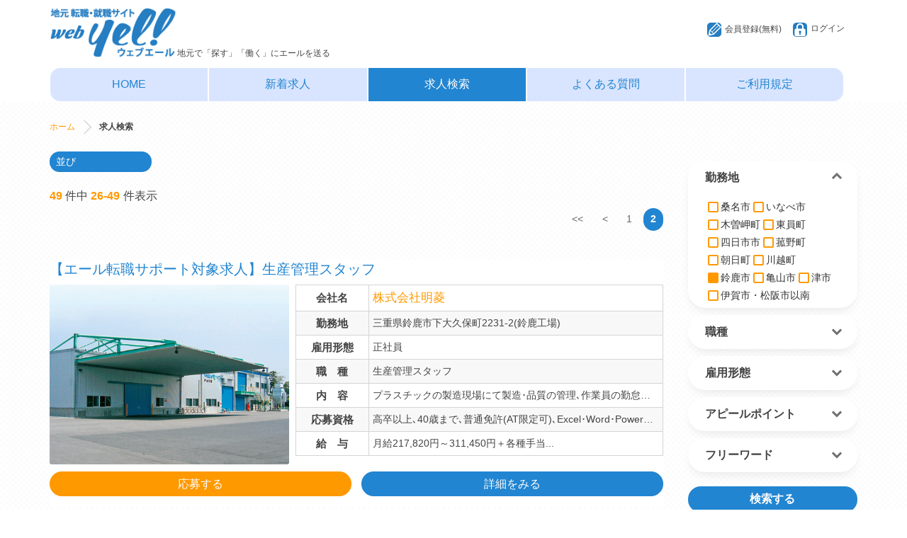

--- FILE ---
content_type: text/html; charset=UTF-8
request_url: https://yell.mie.jp/search/data.php?c=y1_search&add_area=%E9%88%B4%E9%B9%BF%E5%B8%82&page=2
body_size: 17826
content:
<!DOCTYPE HTML>
<html lang="ja">
<head>
<meta charset="UTF-8">
<meta name="viewport" content="width=device-width, user-scalable=no, initial-scale=1.0, maximum-scale=1.0" />
<meta name="Keywords" content="" />
<meta name="Description" content="" />
<title>三重の求人サイト｜正社員・転職・就職 ウェブエール｜</title>
<link rel="canonical" href="https://yell.mie.jp/search/data.php?c=y1_search" />
<link type="image/x-icon" rel="shortcut icon" href="../favicon.ico" />
<link rel="apple-touch-icon" href="../webclip.png" />
<link type="text/css" href="../css/style.css?20250916" rel="stylesheet" media="screen" />
<script type="text/javascript" src="../js/jquery.js"></script>
<script type="text/javascript" src="../js/pagetop.js"></script>
<script type="text/javascript" src="../js/jquery.tile.js"></script>
<script type="text/javascript" src="../js/jquery.smoothScroll.js"></script>
<script type="text/javascript" src="../js/jquery.textOverflowEllipsis.js"></script>
</head>

<!-- Google tag (gtag.js) -->
<script async src="https://www.googletagmanager.com/gtag/js?id=G-7SL7YF61SL"></script>
<script>
  window.dataLayer = window.dataLayer || [];
  function gtag(){window.dataLayer.push(arguments);}
  gtag('js', new Date());

  gtag('config', 'G-7SL7YF61SL');
</script>
  

  

  
<body>
<div id="wrapper" class="index">
	
	
  <header class="clearfix">
    <div class="h_content clearfix">
     <h1 class="open"></h1>
      <div id="logo"><a href="../index.html">ウェブエール</a></div>
	  
      <nav class="h_navi clearfix">
        <p class="h_03"><a href="../search/data.php?c=y1_regist">会員登録(無料)</a></p>
        <p class="h_04"><a href="../search/data.php?c=y1_login">ログイン</a></p>
      </nav>
      <!--h_navi-->
	  
      <div class="logomoji">地元で「探す」「働く」にエールを送る</div>
      <div class="h_contact clearfix"></div>
	  
      <!--h_contact--> 
    </div>
    <!--h_content-->
	
	
    
    <nav id="g_navi" class="clearfix">
      <ul class="clearfix">
        <li class="g_01"><a href="../index.html">HOME</a></li>
        <li class="g_02"><a href="../search/data.php?c=y1_new">新着求人</a></li>
        <li id="current" class="g_03"><a href="../search/data.php?c=y1_search">求人検索</a></li>
		<li class="g_04"><a href="../search/data.php?c=y1_faq">よくある質問</a></li>
		<li class="g_05"><a href="../search/data.php?c=y1_policy">ご利用規定</a></li>
      </ul>
    </nav>
    <!--g_navi end--> 
  </header>
  <!--header end-->


  
  <article id="topicpath" class="clearfix">
    <ul class="clearfix">
      <li class="home"><a href="../index.html">ホーム</a></li>
      <li><strong>求人検索</strong></li>
    </ul>
  </article>
  <!--topicpath end-->
  
  <div id="contents" class="clearfix">
    <article id="main">

      
      
      <script type="text/javascript" src="common/js/data.js"></script><form action="data.php" method="get" name="form"><input type="hidden" name="c" value="y1_search" />
<section class="search clearfix">
        
 <div class="box">
         
<script type="text/javascript" src="../js/search_box.js"></script>
<link type="text/css" href="../css/search_box.css" rel="stylesheet" media="screen" />

  
<details class="accordion-008">
    <summary>勤務地</summary>
    <p><label><input type="checkbox" name="add_area[]" value="桑名市" />桑名市</label>
<label><input type="checkbox" name="add_area[]" value="いなべ市" />いなべ市</label>
<label><input type="checkbox" name="add_area[]" value="木曽岬町" />木曽岬町</label>
<label><input type="checkbox" name="add_area[]" value="東員町" />東員町</label>
<label><input type="checkbox" name="add_area[]" value="四日市市" />四日市市</label>
<label><input type="checkbox" name="add_area[]" value="菰野町" />菰野町</label>
<label><input type="checkbox" name="add_area[]" value="朝日町" />朝日町</label>
<label><input type="checkbox" name="add_area[]" value="川越町" />川越町</label>
<label><input type="checkbox" name="add_area[]" value="鈴鹿市" checked="checked" />鈴鹿市</label>
<label><input type="checkbox" name="add_area[]" value="亀山市" />亀山市</label>
<label><input type="checkbox" name="add_area[]" value="津市" />津市</label>
<label><input type="checkbox" name="add_area[]" value="伊賀市・松阪市以南" />伊賀市・松阪市以南</label>
<input type="hidden" name="add_area_CHECK" value="true" />
</p>
</details>
<details class="accordion-008">
    <summary>職種</summary>
    <p><label><input type="checkbox" name="job_type[]" value="営業系" />営業系</label>
<label><input type="checkbox" name="job_type[]" value="事務・オフィス系" />事務・オフィス系</label>
<label><input type="checkbox" name="job_type[]" value="物流・ドライバー系" />物流・ドライバー系</label>
<label><input type="checkbox" name="job_type[]" value="接客・販売系" />接客・販売系</label>
<label><input type="checkbox" name="job_type[]" value="飲食系" />飲食系</label>
<label><input type="checkbox" name="job_type[]" value="製造系" />製造系</label>
<label><input type="checkbox" name="job_type[]" value="医療・福祉系" />医療・福祉系</label>
<label><input type="checkbox" name="job_type[]" value="理・美容系" />理・美容系</label>
<label><input type="checkbox" name="job_type[]" value="教育系" />教育系</label>
<label><input type="checkbox" name="job_type[]" value="警備系" />警備系</label>
<label><input type="checkbox" name="job_type[]" value="清掃系" />清掃系</label>
<label><input type="checkbox" name="job_type[]" value="整備系" />整備系</label>
<label><input type="checkbox" name="job_type[]" value="建設・土木系" />建設・土木系</label>
<label><input type="checkbox" name="job_type[]" value="IT・通信系" />IT・通信系</label>
<label><input type="checkbox" name="job_type[]" value="クリエイティブ系" />クリエイティブ系</label>
<label><input type="checkbox" name="job_type[]" value="その他" />その他</label>
<input type="hidden" name="job_type_CHECK" value="true" />
</p>
</details>
<details class="accordion-008">
    <summary>雇用形態</summary>
    <p><label><input type="checkbox" name="employ_type[]" value="正社員" />正社員</label>
<label><input type="checkbox" name="employ_type[]" value="契約社員" />契約社員</label>
<label><input type="checkbox" name="employ_type[]" value="業務委託" />業務委託</label>
<label><input type="checkbox" name="employ_type[]" value="派遣社員" />派遣社員</label>
<label><input type="checkbox" name="employ_type[]" value="独立開業" />独立開業</label>
<label><input type="checkbox" name="employ_type[]" value="その他" />その他</label>
<input type="hidden" name="employ_type_CHECK" value="true" />
</p>
</details>
<details class="accordion-008">
    <summary>アピールポイント</summary>
    <p><input type="hidden" name="options_SP" value="LIKE_AND" /><label><input type="checkbox" name="options[]" value="新規事業" />新規事業</label>
<label><input type="checkbox" name="options[]" value="未経験歓迎" />未経験歓迎</label>
<label><input type="checkbox" name="options[]" value="経験必須" />経験必須</label>
<label><input type="checkbox" name="options[]" value="学歴不問" />学歴不問</label>
<label><input type="checkbox" name="options[]" value="語学力が活かせる" />語学力が活かせる</label>
<label><input type="checkbox" name="options[]" value="新卒・第二新卒歓迎" />新卒・第二新卒歓迎</label>
<label><input type="checkbox" name="options[]" value="中途入社率50％以上" />中途入社率50％以上</label>
<label><input type="checkbox" name="options[]" value="U・Iターン歓迎" />U・Iターン歓迎</label>
<label><input type="checkbox" name="options[]" value="ブランク歓迎" />ブランク歓迎</label>
<label><input type="checkbox" name="options[]" value="管理職・マネージャー" />管理職・マネージャー</label>
<label><input type="checkbox" name="options[]" value="女性が活躍" />女性が活躍</label>
<label><input type="checkbox" name="options[]" value="子育て応援" />子育て応援</label>
<label><input type="checkbox" name="options[]" value="シニア・シルバー活躍" />シニア・シルバー活躍</label>
<label><input type="checkbox" name="options[]" value="残業月20時間未満" />残業月20時間未満</label>
<label><input type="checkbox" name="options[]" value="年間休日120日以上" />年間休日120日以上</label>
<label><input type="checkbox" name="options[]" value="土日祝休み" />土日祝休み</label>
<label><input type="checkbox" name="options[]" value="完全週休2日制" />完全週休2日制</label>
<label><input type="checkbox" name="options[]" value="ボーナス" />ボーナス</label>
<label><input type="checkbox" name="options[]" value="インセンティブ" />インセンティブ</label>
<label><input type="checkbox" name="options[]" value="入社祝い金" />入社祝い金</label>
<label><input type="checkbox" name="options[]" value="退職金制度" />退職金制度</label>
<label><input type="checkbox" name="options[]" value="寮完備" />寮完備</label>
<label><input type="checkbox" name="options[]" value="車通勤OK" />車通勤OK</label>
<label><input type="checkbox" name="options[]" value="資格取得支援" />資格取得支援</label>
<label><input type="checkbox" name="options[]" value="独立支援" />独立支援</label>
<label><input type="checkbox" name="options[]" value="転勤なし" />転勤なし</label>
<input type="hidden" name="options_CHECK" value="true" />
</p>
</details>
<details class="accordion-008">
    <summary>フリーワード</summary>
    <p><input type="text" name="keyword" value="" size="40" maxlength="255" /></p>
</details>

         
          <p class="sbmt">
            <input type="submit" value="検索する" />
          </p>
   
        </div>
        <!--box--> 
        
      </section>
      <!--search-->

      
      
      
      
      <script>
$(function($) {
    $('select').change(function() {
            
url = location.search.substring(1).split('&');
var strURL="";
for(i=0; url[i]; i++) {
    var k = url[i].split('=');
	
	if("order_key"!=k[0]){
		if("order"!=k[0]){
         	if("c"!=k[0]){
        		if("page"!=k[0]){
					strURL=strURL + "&" +url[i];
        		}
        	}
		}
	}
	
}    
        
    var str = $('#select').val();
    $("#select").val(str);
		
	  if(str=="1"){
		location.href ="data.php?c=y1_search"+ strURL +"&order_key=add_area&order=ASC";
}else if(str=="2"){
		location.href ="data.php?c=y1_search"+ strURL +"&order_key=update_unix&order=DESC";
}else if(str=="3"){
		location.href ="data.php?c=y1_search"+ strURL +"&order_key=update_unix&order=ASC";
}else{    
        location.href ="data.php?c=y1_search"+ strURL;
       };
    });
});
  
  
  
	 $(function($) {    
      if(document.URL.match(/&order_key=add_area&order=ASC/)){
		$("#select").val("1");
}else if(document.URL.match(/&order_key=update_unix&order=DESC/)){
		$("#select").val("2");
}else if(document.URL.match(/&order_key=update_unix&order=ASC/)){
		$("#select").val("3");      
}else{
		$("#select").val("0");
}
  });
</script>





<div style="margin:5px 0 0 0;display:block;">
<select id="select">
<option value="0">並び</option>
<option value="1">エリアごとの並び</option>
<option value="2">更新日が新しい並び</option>
<option value="3">更新日が古い並び</option>
</select>
</div>
      
      <section class="list">
        <div class="page_navi clearfix">
          <p><strong>49</strong>件中 <strong>26-49</strong>件表示</p>
          <ul class="clearfix"><li><a href="data.php?c=y1_search&add_area=%E9%88%B4%E9%B9%BF%E5%B8%82&page=1"><<</a></li> <li><a href="data.php?c=y1_search&add_area=%E9%88%B4%E9%B9%BF%E5%B8%82&page=1"><</a></li> <li><a href="data.php?c=y1_search&add_area=%E9%88%B4%E9%B9%BF%E5%B8%82&page=1">1</a></li> <li><span>2</span></li> </ul>
        </div>
        <!--page_navi-->


           
                <div class="item clearfix">
         
         <div class="slist"> 
         	<p class="catch">【エール転職サポート対象求人】生産管理スタッフ</p>
         </div>
                  
          <div class="left">
            <p class="thumb"><a href="data.php?c=y1_info&item=685bb862"><img src="./file/item/685bb865ed7e6/fbf3923d9bfaff1f837855e4ef816414.jpg" alt="" width="320" height="240" /></a></p>
          </div>
          <!--left-->
           
          
       
          
          <div class="right">
                                 
            <table class="detail over">
              <tbody>
                <tr>
                  <th>会社名</th>
                  <td class="campa"><p class="textOverflowLine1"><a href="data.php?c=y1_info&item=685bb862">株式会社明菱&nbsp;</a></p></td>
                </tr>
                <tr>
                  <th>勤務地</th>
                  <td><p class="textOverflowLine1">三重県鈴鹿市下大久保町2231-2(鈴鹿工場)</p></td>
                </tr>
                 <tr>
                  <th>雇用形態</th>
                  <td><p class="textOverflowLine1">正社員</p></td>
                </tr>
                <tr>
                  <th>職　種</th>
                  <td><p class="textOverflowLine1">生産管理スタッフ</p></td>
                </tr>
                <tr>
                  <th>内　容</th>
                  <td><p class="textOverflowLine1">プラスチックの製造現場にて製造･品質の管理､作業員の勤怠管理､製造設備の管理をお願いします</p></td>
                </tr>
                <tr>
                  <th>応募資格</th>
                  <td><p class="textOverflowLine1">高卒以上､40歳まで､普通免許(AT限定可)､Excel･Word･PowerPointの基本的な操作ができる方<br /><br />※フォークリフト､危険物取扱者(乙種)､有機溶剤作業主任者､特定化学物質作業主任者のいずれかの資格をお持ちの方歓迎♪</p></td>
                </tr>
                <tr>
                  <th>給　与</th>
                  <td>
                    <p class="textOverflowLine1">月給217,820円～311,450円＋各種手当<br /><br />【想定年収】380万円～560万円<br /><br />※試用期間3カ月あり(同条件)</p>
                  </td>
                </tr>
              </tbody>
            </table>
          </div>
          <!--right-->
 
          
          
 <table class="list_search"><tr><td>
  

<script>
        if('送付'==''){
            document.write("<p class='btn_mail'><a>書類送付受付のみ</a></p>");
        }else{
        	if('℡'==''){
					document.write("<p class='btn_tel'><a href='tel:059-340-4648' onclick='gtag(\"event\", \"click\", {\"event_category\": \"株式会社明菱\", \"event_label\": \"電話応募\"});'>電話応募のみ</a></p>");
  			}else{
  				if('LINK'==''){
					document.write("<p class='btn_url'><a href='https://www.meiryo-gr.co.jp/' target='_blank' onclick='gtag(\"event\", \"click\", {\"event_category\": \"株式会社明菱\", \"event_label\":\"応募サイト\"});'>応募サイトへ</a></p>");  
  				}else{
					document.write("<p class='btn_entry'><a href='data.php?c=y1_entry&item[]=685bb862' onclick='gtag(\"event\", \"click\", {\"event_category\": \"株式会社明菱\", \"event_label\":\"ウェブ応募\"});'>応募する</a></p>");
  				}
  			}
        }
</script>   

        <p class="btn_info"><a href="data.php?c=y1_info&item=685bb862">詳細をみる</a></p>
</td>
 </tr>
 </table> 
  
          
            
        </div>
        <!--item-->


        <div class="item clearfix">
         
         <div class="slist"> 
         	<p class="catch">【エール転職サポート対象求人】土木工事　施工管理（経験者)	募集！</p>
         </div>
                  
          <div class="left">
            <p class="thumb"><a href="data.php?c=y1_info&item=6858f44a"><img src="./file/item/6858f4603b915/b02215f1387dc1172f0e21ff5fb1de55.jpg" alt="" width="320" height="240" /></a></p>
          </div>
          <!--left-->
           
          
       
          
          <div class="right">
                                 
            <table class="detail over">
              <tbody>
                <tr>
                  <th>会社名</th>
                  <td class="campa"><p class="textOverflowLine1"><a href="data.php?c=y1_info&item=6858f44a">株式会社鈴鹿&nbsp;</a></p></td>
                </tr>
                <tr>
                  <th>勤務地</th>
                  <td><p class="textOverflowLine1">三重県鈴鹿市高岡町654-1</p></td>
                </tr>
                 <tr>
                  <th>雇用形態</th>
                  <td><p class="textOverflowLine1">正社員</p></td>
                </tr>
                <tr>
                  <th>職　種</th>
                  <td><p class="textOverflowLine1">土木工事　施工管理（経験者)</p></td>
                </tr>
                <tr>
                  <th>内　容</th>
                  <td><p class="textOverflowLine1">土木工事現場での、土木施工管理業務をお願いします。<br />■工程管理、安全管理、予算管理、現場管理の補助業務<br />■公共工事（水道工事・下水工事・舗装工事等）<br />　上記に関わる測量・写真管理等<br />■太陽光発電所の土木造成工事(埋設管路、架空線工事等)<br />■宅地造成工事<br />■ソーラーカーポート工事<br />※未経験者も可。一から指導していきます。<br />※現場は三重県を中心とした東海エリアとなります。</p></td>
                </tr>
                <tr>
                  <th>応募資格</th>
                  <td><p class="textOverflowLine1">【必須経験・資格】<br />・土木工事の施工管理経験<br />・土木工事施工管理技士資格(1級または2級)<br />・普通自動車運転免許<br />【歓迎経験・資格】<br />・CADの経験(AutoCAD)</p></td>
                </tr>
                <tr>
                  <th>給　与</th>
                  <td>
                    <p class="textOverflowLine1">初年度推定年収350万円～700万円(経験・スキルを考慮し当社規定により決定します)<br />※固定残業代は時間外労働の有無に関わらず支給し、超過分は追加で支給します<br />【保険について】健康保険は建設業国保組合の建労保険に加入</p>
                  </td>
                </tr>
              </tbody>
            </table>
          </div>
          <!--right-->
 
          
          
 <table class="list_search"><tr><td>
  

<script>
        if('送付'==''){
            document.write("<p class='btn_mail'><a>書類送付受付のみ</a></p>");
        }else{
        	if('℡'==''){
					document.write("<p class='btn_tel'><a href='tel:059-340-4648' onclick='gtag(\"event\", \"click\", {\"event_category\": \"株式会社鈴鹿\", \"event_label\": \"電話応募\"});'>電話応募のみ</a></p>");
  			}else{
  				if('LINK'==''){
					document.write("<p class='btn_url'><a href='https://www.suzuka-group.co.jp' target='_blank' onclick='gtag(\"event\", \"click\", {\"event_category\": \"株式会社鈴鹿\", \"event_label\":\"応募サイト\"});'>応募サイトへ</a></p>");  
  				}else{
					document.write("<p class='btn_entry'><a href='data.php?c=y1_entry&item[]=6858f44a' onclick='gtag(\"event\", \"click\", {\"event_category\": \"株式会社鈴鹿\", \"event_label\":\"ウェブ応募\"});'>応募する</a></p>");
  				}
  			}
        }
</script>   

        <p class="btn_info"><a href="data.php?c=y1_info&item=6858f44a">詳細をみる</a></p>
</td>
 </tr>
 </table> 
  
          
            
        </div>
        <!--item-->


        <div class="item clearfix">
         
         <div class="slist"> 
         	<p class="catch">【エール転職サポート対象求人】現場監督(施工管理)募集！</p>
         </div>
                  
          <div class="left">
            <p class="thumb"><a href="data.php?c=y1_info&item=6858eb68"><img src="./file/item/6858eb7b23a05/89b38d8735ee7aed0a0b3abdc6e7120d.jpg" alt="" width="320" height="240" /></a></p>
          </div>
          <!--left-->
           
          
       
          
          <div class="right">
                                 
            <table class="detail over">
              <tbody>
                <tr>
                  <th>会社名</th>
                  <td class="campa"><p class="textOverflowLine1"><a href="data.php?c=y1_info&item=6858eb68">株式会社葵&nbsp;</a></p></td>
                </tr>
                <tr>
                  <th>勤務地</th>
                  <td><p class="textOverflowLine1">三重県鈴鹿市稲生町7811番1号</p></td>
                </tr>
                 <tr>
                  <th>雇用形態</th>
                  <td><p class="textOverflowLine1">正社員</p></td>
                </tr>
                <tr>
                  <th>職　種</th>
                  <td><p class="textOverflowLine1">現場監督(施工管理)</p></td>
                </tr>
                <tr>
                  <th>内　容</th>
                  <td><p class="textOverflowLine1">◆現場監督（施工管理）<br />木材・建材の手配から、内外装・サッシ・ガラス工事、エクステリア、住宅設備工事まで──<br />トータルに住宅建築に関わる現場で、施工の進行・品質・安全・工程の管理を行っていただきます。<br />【具体的には】<br />・建築現場の施工計画立案、工事のスケジュール管理<br />・協力会社や職人との打ち合わせ、指示出し<br />・使用資材（木材・建材・住宅設備等）の確認や手配<br />・進捗管理および安全管理、品質管理<br />・お客様や社内設計部門との調整・報告業務<br />【担当案件】<br />戸建住宅の新築・リフォームなど。<br />サッシやガラス、外構などの専門工事にも対応しているため、他社では得がたい現場監督としての「総合力」が身につきます。</p></td>
                </tr>
                <tr>
                  <th>応募資格</th>
                  <td><p class="textOverflowLine1">〇要普免(AT限定可)､学歴･経験不問<br />〇2級施工管理技士をお持ちの方</p></td>
                </tr>
                <tr>
                  <th>給　与</th>
                  <td>
                    <p class="textOverflowLine1">初年度推定年収600万円以上</p>
                  </td>
                </tr>
              </tbody>
            </table>
          </div>
          <!--right-->
 
          
          
 <table class="list_search"><tr><td>
  

<script>
        if('送付'==''){
            document.write("<p class='btn_mail'><a>書類送付受付のみ</a></p>");
        }else{
        	if('℡'==''){
					document.write("<p class='btn_tel'><a href='tel:059-340-4648' onclick='gtag(\"event\", \"click\", {\"event_category\": \"株式会社葵\", \"event_label\": \"電話応募\"});'>電話応募のみ</a></p>");
  			}else{
  				if('LINK'==''){
					document.write("<p class='btn_url'><a href='http://www.aoi-suzuka.com/' target='_blank' onclick='gtag(\"event\", \"click\", {\"event_category\": \"株式会社葵\", \"event_label\":\"応募サイト\"});'>応募サイトへ</a></p>");  
  				}else{
					document.write("<p class='btn_entry'><a href='data.php?c=y1_entry&item[]=6858eb68' onclick='gtag(\"event\", \"click\", {\"event_category\": \"株式会社葵\", \"event_label\":\"ウェブ応募\"});'>応募する</a></p>");
  				}
  			}
        }
</script>   

        <p class="btn_info"><a href="data.php?c=y1_info&item=6858eb68">詳細をみる</a></p>
</td>
 </tr>
 </table> 
  
          
            
        </div>
        <!--item-->


        <div class="item clearfix">
         
         <div class="slist"> 
         	<p class="catch">【エール転職サポート対象求人】設計・開発スタッフ(電機系)</p>
         </div>
                  
          <div class="left">
            <p class="thumb"><a href="data.php?c=y1_info&item=682ad55a"><img src="./file/item/682ad56300e52/d0d72b362fe924e819b0e7b0c8568dcd.png" alt="" width="320" height="240" /></a></p>
          </div>
          <!--left-->
           
          
       
          
          <div class="right">
                                 
            <table class="detail over">
              <tbody>
                <tr>
                  <th>会社名</th>
                  <td class="campa"><p class="textOverflowLine1"><a href="data.php?c=y1_info&item=682ad55a">株式会社プリンシプル&nbsp;</a></p></td>
                </tr>
                <tr>
                  <th>勤務地</th>
                  <td><p class="textOverflowLine1">三重県鈴鹿市安塚町1516</p></td>
                </tr>
                 <tr>
                  <th>雇用形態</th>
                  <td><p class="textOverflowLine1">正社員</p></td>
                </tr>
                <tr>
                  <th>職　種</th>
                  <td><p class="textOverflowLine1">設計・開発スタッフ(電機系)</p></td>
                </tr>
                <tr>
                  <th>内　容</th>
                  <td><p class="textOverflowLine1">電機関連の経験やスキルを活かし、設計や開発業務に携わっていただきたいと思っています。<br />※業務内容により短期出張がある場合もあります</p></td>
                </tr>
                <tr>
                  <th>応募資格</th>
                  <td><p class="textOverflowLine1">電機・機械装置の設計・開発経験者<br />※年齢・学歴不問</p></td>
                </tr>
                <tr>
                  <th>給　与</th>
                  <td>
                    <p class="textOverflowLine1">お持ちのスキルやご経験をしっかりと考慮したうえで、ご提案させていただきます。<br />また、転職によって不利にならないよう、前職でのご年収なども踏まえて検討いたしますので、まずはお気軽にご相談ください。</p>
                  </td>
                </tr>
              </tbody>
            </table>
          </div>
          <!--right-->
 
          
          
 <table class="list_search"><tr><td>
  

<script>
        if('送付'==''){
            document.write("<p class='btn_mail'><a>書類送付受付のみ</a></p>");
        }else{
        	if('℡'==''){
					document.write("<p class='btn_tel'><a href='tel:059-340-4648' onclick='gtag(\"event\", \"click\", {\"event_category\": \"株式会社プリンシプル\", \"event_label\": \"電話応募\"});'>電話応募のみ</a></p>");
  			}else{
  				if('LINK'==''){
					document.write("<p class='btn_url'><a href='http://www.prin-mie.co.jp/' target='_blank' onclick='gtag(\"event\", \"click\", {\"event_category\": \"株式会社プリンシプル\", \"event_label\":\"応募サイト\"});'>応募サイトへ</a></p>");  
  				}else{
					document.write("<p class='btn_entry'><a href='data.php?c=y1_entry&item[]=682ad55a' onclick='gtag(\"event\", \"click\", {\"event_category\": \"株式会社プリンシプル\", \"event_label\":\"ウェブ応募\"});'>応募する</a></p>");
  				}
  			}
        }
</script>   

        <p class="btn_info"><a href="data.php?c=y1_info&item=682ad55a">詳細をみる</a></p>
</td>
 </tr>
 </table> 
  
          
            
        </div>
        <!--item-->


        <div class="item clearfix">
         
         <div class="slist"> 
         	<p class="catch">【エール転職サポート対象求人】電気主任技術者募集！</p>
         </div>
                  
          <div class="left">
            <p class="thumb"><a href="data.php?c=y1_info&item=67d29f96"><img src="./file/item/67d29f9b19f7e/b6ede1e9147ac135c08555acdbb58a89.jpg" alt="" width="320" height="240" /></a></p>
          </div>
          <!--left-->
           
          
       
          
          <div class="right">
                                 
            <table class="detail over">
              <tbody>
                <tr>
                  <th>会社名</th>
                  <td class="campa"><p class="textOverflowLine1"><a href="data.php?c=y1_info&item=67d29f96">鈴鹿電気コンサルタント株式会社&nbsp;</a></p></td>
                </tr>
                <tr>
                  <th>勤務地</th>
                  <td><p class="textOverflowLine1">三重県鈴鹿市高岡町654-1</p></td>
                </tr>
                 <tr>
                  <th>雇用形態</th>
                  <td><p class="textOverflowLine1">正社員</p></td>
                </tr>
                <tr>
                  <th>職　種</th>
                  <td><p class="textOverflowLine1">電気主任技術者</p></td>
                </tr>
                <tr>
                  <th>内　容</th>
                  <td><p class="textOverflowLine1">当社が委託されている請負先の高圧施設で、維持・運用にあたる保安管理(電気保安業務)を行ないます。<br />■飲食店や薬局などの小規模の施設から、大型の工場まで、約40件のクライアントを担当<br />■月に一度は全ての担当先を訪問し、月次点検を実施。<br />　計器のチェックなど、保安規定に沿った内容を目視や五感で点検をします。<br />■1日2～6件のクライアントを訪問<br />■週に1～2日は社内で内勤し、点検報告書の作成、設備の改善、改修に関する設計確認など、<br />　クライアントに対するコンサルティング業務<br />■年次点検、精密点検、各種修理の対応<br />※クライアントにより土日出勤の可能性もございます。</p></td>
                </tr>
                <tr>
                  <th>応募資格</th>
                  <td><p class="textOverflowLine1">【必須経験・資格】<br />・第三種電気主任技術者<br />・外部委託の保安業務経験(3年～5年)<br />・普通自動車運転免許<br />【歓迎経験・資格】<br />・電気工事士</p></td>
                </tr>
                <tr>
                  <th>給　与</th>
                  <td>
                    <p class="textOverflowLine1">年収350万円～600万円<br />※経験・スキルを考慮し当社規定により決定します。<br />※固定残業代は時間外労働の有無に関わらず支給・超過分は追加で支給します。</p>
                  </td>
                </tr>
              </tbody>
            </table>
          </div>
          <!--right-->
 
          
          
 <table class="list_search"><tr><td>
  

<script>
        if('送付'==''){
            document.write("<p class='btn_mail'><a>書類送付受付のみ</a></p>");
        }else{
        	if('℡'==''){
					document.write("<p class='btn_tel'><a href='tel:059-340-4648' onclick='gtag(\"event\", \"click\", {\"event_category\": \"鈴鹿電気コンサルタント株式会社\", \"event_label\": \"電話応募\"});'>電話応募のみ</a></p>");
  			}else{
  				if('LINK'==''){
					document.write("<p class='btn_url'><a href='https://www.suzuka-group.co.jp' target='_blank' onclick='gtag(\"event\", \"click\", {\"event_category\": \"鈴鹿電気コンサルタント株式会社\", \"event_label\":\"応募サイト\"});'>応募サイトへ</a></p>");  
  				}else{
					document.write("<p class='btn_entry'><a href='data.php?c=y1_entry&item[]=67d29f96' onclick='gtag(\"event\", \"click\", {\"event_category\": \"鈴鹿電気コンサルタント株式会社\", \"event_label\":\"ウェブ応募\"});'>応募する</a></p>");
  				}
  			}
        }
</script>   

        <p class="btn_info"><a href="data.php?c=y1_info&item=67d29f96">詳細をみる</a></p>
</td>
 </tr>
 </table> 
  
          
            
        </div>
        <!--item-->


        <div class="item clearfix">
         
         <div class="slist"> 
         	<p class="catch">【エール転職サポート対象求人】土木アシスタント募集！</p>
         </div>
                  
          <div class="left">
            <p class="thumb"><a href="data.php?c=y1_info&item=67cea7fe"><img src="./file/item/67cea8149af24/70cbe7ddbddfbc17561cfd75b39f2f7f.jpg" alt="" width="320" height="240" /></a></p>
          </div>
          <!--left-->
           
          
       
          
          <div class="right">
                                 
            <table class="detail over">
              <tbody>
                <tr>
                  <th>会社名</th>
                  <td class="campa"><p class="textOverflowLine1"><a href="data.php?c=y1_info&item=67cea7fe">株式会社鈴鹿&nbsp;</a></p></td>
                </tr>
                <tr>
                  <th>勤務地</th>
                  <td><p class="textOverflowLine1">三重県鈴鹿市高岡町654-1</p></td>
                </tr>
                 <tr>
                  <th>雇用形態</th>
                  <td><p class="textOverflowLine1">正社員</p></td>
                </tr>
                <tr>
                  <th>職　種</th>
                  <td><p class="textOverflowLine1">土木アシスタント</p></td>
                </tr>
                <tr>
                  <th>内　容</th>
                  <td><p class="textOverflowLine1">土木工事関係の申請業務、アシスタント業務をお願いします。<br />■現地調査補助<br />■見積書・請求書作成など事務業務(PC使用)<br />■土木申請、社内書類管理<br />■電話・来客対応、事務所内管理など一般事務業務<br />■その他アシスタント業務　など<br />※現場調査等、現場/外回りに行なっていただく業務もございます。</p></td>
                </tr>
                <tr>
                  <th>応募資格</th>
                  <td><p class="textOverflowLine1">【必須経験・資格】<br />・基本的なPCスキル(Word、Excelなど)<br />・普通自動車運転免許<br />【歓迎経験・資格】<br />・建設業(土木分野)での事務経験<br />※若手未経験可</p></td>
                </tr>
                <tr>
                  <th>給　与</th>
                  <td>
                    <p class="textOverflowLine1">年収 250万円～300万円<br />※経験・スキルを考慮し、当社規定によって決定します。<br />※試用期間3カ月有(条件同様)</p>
                  </td>
                </tr>
              </tbody>
            </table>
          </div>
          <!--right-->
 
          
          
 <table class="list_search"><tr><td>
  

<script>
        if('送付'==''){
            document.write("<p class='btn_mail'><a>書類送付受付のみ</a></p>");
        }else{
        	if('℡'==''){
					document.write("<p class='btn_tel'><a href='tel:059-340-4648' onclick='gtag(\"event\", \"click\", {\"event_category\": \"株式会社鈴鹿\", \"event_label\": \"電話応募\"});'>電話応募のみ</a></p>");
  			}else{
  				if('LINK'==''){
					document.write("<p class='btn_url'><a href='https://www.suzuka-group.co.jp' target='_blank' onclick='gtag(\"event\", \"click\", {\"event_category\": \"株式会社鈴鹿\", \"event_label\":\"応募サイト\"});'>応募サイトへ</a></p>");  
  				}else{
					document.write("<p class='btn_entry'><a href='data.php?c=y1_entry&item[]=67cea7fe' onclick='gtag(\"event\", \"click\", {\"event_category\": \"株式会社鈴鹿\", \"event_label\":\"ウェブ応募\"});'>応募する</a></p>");
  				}
  			}
        }
</script>   

        <p class="btn_info"><a href="data.php?c=y1_info&item=67cea7fe">詳細をみる</a></p>
</td>
 </tr>
 </table> 
  
          
            
        </div>
        <!--item-->


        <div class="item clearfix">
         
         <div class="slist"> 
         	<p class="catch">【エール転職サポート対象求人】週休２日制！ルート営業スタッフ大募集！</p>
         </div>
                  
          <div class="left">
            <p class="thumb"><a href="data.php?c=y1_info&item=66dea2d5"><img src="./file/item/66dea2dc0d825/e6e2ac390093b7533f1329ba4c17bd7f.jpg" alt="" width="320" height="240" /></a></p>
          </div>
          <!--left-->
           
          
       
          
          <div class="right">
                                 
            <table class="detail over">
              <tbody>
                <tr>
                  <th>会社名</th>
                  <td class="campa"><p class="textOverflowLine1"><a href="data.php?c=y1_info&item=66dea2d5">株式会社ミツギ産業　&nbsp;鈴鹿事業所</a></p></td>
                </tr>
                <tr>
                  <th>勤務地</th>
                  <td><p class="textOverflowLine1">三重県鈴鹿市野村町130-1</p></td>
                </tr>
                 <tr>
                  <th>雇用形態</th>
                  <td><p class="textOverflowLine1">正社員</p></td>
                </tr>
                <tr>
                  <th>職　種</th>
                  <td><p class="textOverflowLine1">ルート営業スタッフ</p></td>
                </tr>
                <tr>
                  <th>内　容</th>
                  <td><p class="textOverflowLine1">近郊の製造業や運送業のお客さまに向け､自社で開発製造した梱包資材を提案･販売を行なっていただきます｡</p></td>
                </tr>
                <tr>
                  <th>応募資格</th>
                  <td><p class="textOverflowLine1">35歳まで､高卒以上､経験不問､要普免<br />	<br />※ExcelやPowerPointのPCスキルのある方</p></td>
                </tr>
                <tr>
                  <th>給　与</th>
                  <td>
                    <p class="textOverflowLine1">月給213,000円以上(一律手当含む)<br /><br />※年齢により異なります｡</p>
                  </td>
                </tr>
              </tbody>
            </table>
          </div>
          <!--right-->
 
          
          
 <table class="list_search"><tr><td>
  

<script>
        if('送付'==''){
            document.write("<p class='btn_mail'><a>書類送付受付のみ</a></p>");
        }else{
        	if('℡'==''){
					document.write("<p class='btn_tel'><a href='tel:059-340-4648' onclick='gtag(\"event\", \"click\", {\"event_category\": \"株式会社ミツギ産業　\", \"event_label\": \"電話応募\"});'>電話応募のみ</a></p>");
  			}else{
  				if('LINK'==''){
					document.write("<p class='btn_url'><a href='http://www.mitsugi.co.jp/' target='_blank' onclick='gtag(\"event\", \"click\", {\"event_category\": \"株式会社ミツギ産業　\", \"event_label\":\"応募サイト\"});'>応募サイトへ</a></p>");  
  				}else{
					document.write("<p class='btn_entry'><a href='data.php?c=y1_entry&item[]=66dea2d5' onclick='gtag(\"event\", \"click\", {\"event_category\": \"株式会社ミツギ産業　\", \"event_label\":\"ウェブ応募\"});'>応募する</a></p>");
  				}
  			}
        }
</script>   

        <p class="btn_info"><a href="data.php?c=y1_info&item=66dea2d5">詳細をみる</a></p>
</td>
 </tr>
 </table> 
  
          
            
        </div>
        <!--item-->


        <div class="item clearfix">
         
         <div class="slist"> 
         	<p class="catch">【エール転職サポート対象求人】栄養士急募</p>
         </div>
                  
          <div class="left">
            <p class="thumb"><a href="data.php?c=y1_info&item=661f6aed"><img src="./file/item/661f6af170477/01c3a5c72dd77678cadffd4fe364955f.jpg" alt="" width="320" height="240" /></a></p>
          </div>
          <!--left-->
           
          
       
          
          <div class="right">
                                 
            <table class="detail over">
              <tbody>
                <tr>
                  <th>会社名</th>
                  <td class="campa"><p class="textOverflowLine1"><a href="data.php?c=y1_info&item=661f6aed">日進医療食品株式会社&nbsp;鈴鹿厚生病院内</a></p></td>
                </tr>
                <tr>
                  <th>勤務地</th>
                  <td><p class="textOverflowLine1">三重県鈴鹿市岸岡町589-2　鈴鹿厚生病院内</p></td>
                </tr>
                 <tr>
                  <th>雇用形態</th>
                  <td><p class="textOverflowLine1">契約社員</p></td>
                </tr>
                <tr>
                  <th>職　種</th>
                  <td><p class="textOverflowLine1">栄養士</p></td>
                </tr>
                <tr>
                  <th>内　容</th>
                  <td><p class="textOverflowLine1">鈴鹿厚生病院内　厨房での献立作成、調理、食事管理をお願いします</p></td>
                </tr>
                <tr>
                  <th>応募資格</th>
                  <td><p class="textOverflowLine1">栄養士資格必須(実務経験の有無は不問/未経験歓迎)<br />※3カ月に一度、正社員登用のチャンスあり(経験者は早期に正社員へ登用します)<br />※定年なし</p></td>
                </tr>
                <tr>
                  <th>給　与</th>
                  <td>
                    <p class="textOverflowLine1">【契約社員期間】月給178,050円～+各種手当(資格手当・通勤手当・時間外手当など)<br />※年齢・経験等考慮の上決定します<br />※正社員登用後は昇給あり<br />※固定残業代なし<br />※試用期間なし</p>
                  </td>
                </tr>
              </tbody>
            </table>
          </div>
          <!--right-->
 
          
          
 <table class="list_search"><tr><td>
  

<script>
        if('送付'==''){
            document.write("<p class='btn_mail'><a>書類送付受付のみ</a></p>");
        }else{
        	if('℡'==''){
					document.write("<p class='btn_tel'><a href='tel:059-340-4648' onclick='gtag(\"event\", \"click\", {\"event_category\": \"日進医療食品株式会社\", \"event_label\": \"電話応募\"});'>電話応募のみ</a></p>");
  			}else{
  				if('LINK'==''){
					document.write("<p class='btn_url'><a href='https://www.nifs.co.jp/' target='_blank' onclick='gtag(\"event\", \"click\", {\"event_category\": \"日進医療食品株式会社\", \"event_label\":\"応募サイト\"});'>応募サイトへ</a></p>");  
  				}else{
					document.write("<p class='btn_entry'><a href='data.php?c=y1_entry&item[]=661f6aed' onclick='gtag(\"event\", \"click\", {\"event_category\": \"日進医療食品株式会社\", \"event_label\":\"ウェブ応募\"});'>応募する</a></p>");
  				}
  			}
        }
</script>   

        <p class="btn_info"><a href="data.php?c=y1_info&item=661f6aed">詳細をみる</a></p>
</td>
 </tr>
 </table> 
  
          
            
        </div>
        <!--item-->


        <div class="item clearfix">
         
         <div class="slist"> 
         	<p class="catch">【エール転職サポート対象求人】	施工管理（電気設備工事）募集！</p>
         </div>
                  
          <div class="left">
            <p class="thumb"><a href="data.php?c=y1_info&item=652669fa"><img src="./file/item/652669fe0b584/8a286994a6824fe515c00ed5b653cefc.jpg" alt="" width="320" height="240" /></a></p>
          </div>
          <!--left-->
           
          
       
          
          <div class="right">
                                 
            <table class="detail over">
              <tbody>
                <tr>
                  <th>会社名</th>
                  <td class="campa"><p class="textOverflowLine1"><a href="data.php?c=y1_info&item=652669fa">株式会社鈴鹿&nbsp;</a></p></td>
                </tr>
                <tr>
                  <th>勤務地</th>
                  <td><p class="textOverflowLine1">三重県鈴鹿市高岡町654-1</p></td>
                </tr>
                 <tr>
                  <th>雇用形態</th>
                  <td><p class="textOverflowLine1">正社員</p></td>
                </tr>
                <tr>
                  <th>職　種</th>
                  <td><p class="textOverflowLine1">施工管理(電気設備工事)</p></td>
                </tr>
                <tr>
                  <th>内　容</th>
                  <td><p class="textOverflowLine1">大型施設電気設備(工場、物流倉庫、病院、学校、商業施設、その他建築建屋など)、変電所電気設備、官公庁工事などの電気工事施工管理業務と事業所のマネジメントをお願いします。<br />・工程管理<br />・安全管理<br />・品質管理<br />・予算管理全般<br />・CADを使った図面作成(施工図など)<br />・職人、作業員の手配　　<br />・マネジメント　など</p></td>
                </tr>
                <tr>
                  <th>応募資格</th>
                  <td><p class="textOverflowLine1">【必須経験・資格】<br />・電気設備工事の施工管理の経験のある方<br />・普通自動車運転免許<br />・電気工事施工管理技士<br />【歓迎経験・資格】<br />・電気工事士</p></td>
                </tr>
                <tr>
                  <th>給　与</th>
                  <td>
                    <p class="textOverflowLine1">初年度年収年収600万円 ～1,000万円<br />※30代 680万円、40代 900万円、50代 1,000万円 <br />※経験・スキルを考慮し当社規定により決定します</p>
                  </td>
                </tr>
              </tbody>
            </table>
          </div>
          <!--right-->
 
          
          
 <table class="list_search"><tr><td>
  

<script>
        if('送付'==''){
            document.write("<p class='btn_mail'><a>書類送付受付のみ</a></p>");
        }else{
        	if('℡'==''){
					document.write("<p class='btn_tel'><a href='tel:059-340-4648' onclick='gtag(\"event\", \"click\", {\"event_category\": \"株式会社鈴鹿\", \"event_label\": \"電話応募\"});'>電話応募のみ</a></p>");
  			}else{
  				if('LINK'==''){
					document.write("<p class='btn_url'><a href='https://www.suzuka-group.co.jp' target='_blank' onclick='gtag(\"event\", \"click\", {\"event_category\": \"株式会社鈴鹿\", \"event_label\":\"応募サイト\"});'>応募サイトへ</a></p>");  
  				}else{
					document.write("<p class='btn_entry'><a href='data.php?c=y1_entry&item[]=652669fa' onclick='gtag(\"event\", \"click\", {\"event_category\": \"株式会社鈴鹿\", \"event_label\":\"ウェブ応募\"});'>応募する</a></p>");
  				}
  			}
        }
</script>   

        <p class="btn_info"><a href="data.php?c=y1_info&item=652669fa">詳細をみる</a></p>
</td>
 </tr>
 </table> 
  
          
            
        </div>
        <!--item-->


        <div class="item clearfix">
         
         <div class="slist"> 
         	<p class="catch">【エール転職サポート対象求人】現場監督(未経験可)募集！</p>
         </div>
                  
          <div class="left">
            <p class="thumb"><a href="data.php?c=y1_info&item=64dc9a3f"><img src="./file/item/64dc9a42aeb12/012f1fc86a12ccd88621cbde2e405e4a.jpg" alt="" width="320" height="240" /></a></p>
          </div>
          <!--left-->
           
          
       
          
          <div class="right">
                                 
            <table class="detail over">
              <tbody>
                <tr>
                  <th>会社名</th>
                  <td class="campa"><p class="textOverflowLine1"><a href="data.php?c=y1_info&item=64dc9a3f">洋洋住研株式会社&nbsp;鈴鹿本店</a></p></td>
                </tr>
                <tr>
                  <th>勤務地</th>
                  <td><p class="textOverflowLine1">三重県鈴鹿市矢橋1丁目22-12</p></td>
                </tr>
                 <tr>
                  <th>雇用形態</th>
                  <td><p class="textOverflowLine1">正社員</p></td>
                </tr>
                <tr>
                  <th>職　種</th>
                  <td><p class="textOverflowLine1">現場監督(未経験可)</p></td>
                </tr>
                <tr>
                  <th>内　容</th>
                  <td><p class="textOverflowLine1">一般住宅の新築､リフォーム､増改築､住宅設備機器工事､給排水工事､外構工事の現場監督業務</p></td>
                </tr>
                <tr>
                  <th>応募資格</th>
                  <td><p class="textOverflowLine1">◇高卒以上<br />◇経験不問<br />◇要普通免許(AT限定可)<br />◇建設会社で現場監督の経験がある方優遇します</p></td>
                </tr>
                <tr>
                  <th>給　与</th>
                  <td>
                    <p class="textOverflowLine1">月給220,000円～350,000円　※試用期間3カ月(同条件)</p>
                  </td>
                </tr>
              </tbody>
            </table>
          </div>
          <!--right-->
 
          
          
 <table class="list_search"><tr><td>
  

<script>
        if('送付'==''){
            document.write("<p class='btn_mail'><a>書類送付受付のみ</a></p>");
        }else{
        	if('℡'==''){
					document.write("<p class='btn_tel'><a href='tel:059-340-4648' onclick='gtag(\"event\", \"click\", {\"event_category\": \"洋洋住研株式会社\", \"event_label\": \"電話応募\"});'>電話応募のみ</a></p>");
  			}else{
  				if('LINK'==''){
					document.write("<p class='btn_url'><a href='https://www.yohyoh.co.jp/' target='_blank' onclick='gtag(\"event\", \"click\", {\"event_category\": \"洋洋住研株式会社\", \"event_label\":\"応募サイト\"});'>応募サイトへ</a></p>");  
  				}else{
					document.write("<p class='btn_entry'><a href='data.php?c=y1_entry&item[]=64dc9a3f' onclick='gtag(\"event\", \"click\", {\"event_category\": \"洋洋住研株式会社\", \"event_label\":\"ウェブ応募\"});'>応募する</a></p>");
  				}
  			}
        }
</script>   

        <p class="btn_info"><a href="data.php?c=y1_info&item=64dc9a3f">詳細をみる</a></p>
</td>
 </tr>
 </table> 
  
          
            
        </div>
        <!--item-->


        <div class="item clearfix">
         
         <div class="slist"> 
         	<p class="catch">【エール転職サポート対象求人】インテリアアドバイザー募集！</p>
         </div>
                  
          <div class="left">
            <p class="thumb"><a href="data.php?c=y1_info&item=64d2d0df"><img src="./file/item/64d2d0e452755/134affe0b355464c0257badef3eef48e.jpg" alt="" width="320" height="240" /></a></p>
          </div>
          <!--left-->
           
          
       
          
          <div class="right">
                                 
            <table class="detail over">
              <tbody>
                <tr>
                  <th>会社名</th>
                  <td class="campa"><p class="textOverflowLine1"><a href="data.php?c=y1_info&item=64d2d0df">洋洋住研株式会社&nbsp;鈴鹿本店</a></p></td>
                </tr>
                <tr>
                  <th>勤務地</th>
                  <td><p class="textOverflowLine1">三重県鈴鹿市矢橋1丁目22-12</p></td>
                </tr>
                 <tr>
                  <th>雇用形態</th>
                  <td><p class="textOverflowLine1">正社員</p></td>
                </tr>
                <tr>
                  <th>職　種</th>
                  <td><p class="textOverflowLine1">インテリアアドバイザー</p></td>
                </tr>
                <tr>
                  <th>内　容</th>
                  <td><p class="textOverflowLine1">住まいに関することや､新商品の情報を顧客へ発信し､お客様からの相談内容を設計士とともに提案するお仕事です｡</p></td>
                </tr>
                <tr>
                  <th>応募資格</th>
                  <td><p class="textOverflowLine1">◇高卒以上<br />◇45歳まで<br />◇経験不問<br />◇要普通免許</p></td>
                </tr>
                <tr>
                  <th>給　与</th>
                  <td>
                    <p class="textOverflowLine1">月給230,000円～350,000円　※試用期間3カ月(同条件)</p>
                  </td>
                </tr>
              </tbody>
            </table>
          </div>
          <!--right-->
 
          
          
 <table class="list_search"><tr><td>
  

<script>
        if('送付'==''){
            document.write("<p class='btn_mail'><a>書類送付受付のみ</a></p>");
        }else{
        	if('℡'==''){
					document.write("<p class='btn_tel'><a href='tel:059-340-4648' onclick='gtag(\"event\", \"click\", {\"event_category\": \"洋洋住研株式会社\", \"event_label\": \"電話応募\"});'>電話応募のみ</a></p>");
  			}else{
  				if('LINK'==''){
					document.write("<p class='btn_url'><a href='https://www.yohyoh.co.jp/' target='_blank' onclick='gtag(\"event\", \"click\", {\"event_category\": \"洋洋住研株式会社\", \"event_label\":\"応募サイト\"});'>応募サイトへ</a></p>");  
  				}else{
					document.write("<p class='btn_entry'><a href='data.php?c=y1_entry&item[]=64d2d0df' onclick='gtag(\"event\", \"click\", {\"event_category\": \"洋洋住研株式会社\", \"event_label\":\"ウェブ応募\"});'>応募する</a></p>");
  				}
  			}
        }
</script>   

        <p class="btn_info"><a href="data.php?c=y1_info&item=64d2d0df">詳細をみる</a></p>
</td>
 </tr>
 </table> 
  
          
            
        </div>
        <!--item-->


        <div class="item clearfix">
         
         <div class="slist"> 
         	<p class="catch">【エール転職サポート対象求人】品質保証スタッフ(自動車部品)</p>
         </div>
                  
          <div class="left">
            <p class="thumb"><a href="data.php?c=y1_info&item=644b8f54"><img src="./file/item/644b8f56ce5b4/d24a4ec0ca73bf0546cbe619e4077455.jpg" alt="" width="320" height="240" /></a></p>
          </div>
          <!--left-->
           
          
       
          
          <div class="right">
                                 
            <table class="detail over">
              <tbody>
                <tr>
                  <th>会社名</th>
                  <td class="campa"><p class="textOverflowLine1"><a href="data.php?c=y1_info&item=644b8f54">オーハシ技研株式会社&nbsp;鈴鹿工場</a></p></td>
                </tr>
                <tr>
                  <th>勤務地</th>
                  <td><p class="textOverflowLine1">三重県鈴鹿市伊船町2193-10</p></td>
                </tr>
                 <tr>
                  <th>雇用形態</th>
                  <td><p class="textOverflowLine1">正社員</p></td>
                </tr>
                <tr>
                  <th>職　種</th>
                  <td><p class="textOverflowLine1">品質保証スタッフ</p></td>
                </tr>
                <tr>
                  <th>内　容</th>
                  <td><p class="textOverflowLine1">品質保証対応全般をお願いします。<br />○客先や仕入れ先、社内の不具合対応、対策<br />○新製品や工程変更品の評価ならびに客先申請対応<br />○日々の業務についての検査スタッフのマネジメント<br />○関連各部署との品質改善についての折衝　他<br />※転勤はありませんので、地元で腰を据えて働けます</p></td>
                </tr>
                <tr>
                  <th>応募資格</th>
                  <td><p class="textOverflowLine1">自動車部品製造業での品質業務経験者<br />※高卒以上、59歳まで(60歳定年制)</p></td>
                </tr>
                <tr>
                  <th>給　与</th>
                  <td>
                    <p class="textOverflowLine1">月給280,000円～400,000円+各種手当<br />※試用期間3カ月あり(労働条件変更なし)</p>
                  </td>
                </tr>
              </tbody>
            </table>
          </div>
          <!--right-->
 
          
          
 <table class="list_search"><tr><td>
  

<script>
        if('送付'==''){
            document.write("<p class='btn_mail'><a>書類送付受付のみ</a></p>");
        }else{
        	if('℡'==''){
					document.write("<p class='btn_tel'><a href='tel:059-340-4648' onclick='gtag(\"event\", \"click\", {\"event_category\": \"オーハシ技研株式会社\", \"event_label\": \"電話応募\"});'>電話応募のみ</a></p>");
  			}else{
  				if('LINK'==''){
					document.write("<p class='btn_url'><a href='https://ohashi-giken.co.jp/' target='_blank' onclick='gtag(\"event\", \"click\", {\"event_category\": \"オーハシ技研株式会社\", \"event_label\":\"応募サイト\"});'>応募サイトへ</a></p>");  
  				}else{
					document.write("<p class='btn_entry'><a href='data.php?c=y1_entry&item[]=644b8f54' onclick='gtag(\"event\", \"click\", {\"event_category\": \"オーハシ技研株式会社\", \"event_label\":\"ウェブ応募\"});'>応募する</a></p>");
  				}
  			}
        }
</script>   

        <p class="btn_info"><a href="data.php?c=y1_info&item=644b8f54">詳細をみる</a></p>
</td>
 </tr>
 </table> 
  
          
            
        </div>
        <!--item-->


        <div class="item clearfix">
         
         <div class="slist"> 
         	<p class="catch">【エール転職サポート対象求人】品質管理スタッフ(自動車部品)</p>
         </div>
                  
          <div class="left">
            <p class="thumb"><a href="data.php?c=y1_info&item=644b6f73"><img src="./file/item/644b6f7930a5a/d24a4ec0ca73bf0546cbe619e4077455.jpg" alt="" width="320" height="240" /></a></p>
          </div>
          <!--left-->
           
          
       
          
          <div class="right">
                                 
            <table class="detail over">
              <tbody>
                <tr>
                  <th>会社名</th>
                  <td class="campa"><p class="textOverflowLine1"><a href="data.php?c=y1_info&item=644b6f73">オーハシ技研株式会社&nbsp;鈴鹿工場</a></p></td>
                </tr>
                <tr>
                  <th>勤務地</th>
                  <td><p class="textOverflowLine1">三重県鈴鹿市伊船町2193-10</p></td>
                </tr>
                 <tr>
                  <th>雇用形態</th>
                  <td><p class="textOverflowLine1">正社員</p></td>
                </tr>
                <tr>
                  <th>職　種</th>
                  <td><p class="textOverflowLine1">品質管理スタッフ</p></td>
                </tr>
                <tr>
                  <th>内　容</th>
                  <td><p class="textOverflowLine1">図面に基づく製品測定業務、測定機器校正業務、品質記録管理業務など<br />※転勤はありませんので、地元で腰を据えて働けます</p></td>
                </tr>
                <tr>
                  <th>応募資格</th>
                  <td><p class="textOverflowLine1">製造業での品質業務経験者(自動車業界なら尚歓迎)<br />※高卒以上、59歳まで(60歳定年制)</p></td>
                </tr>
                <tr>
                  <th>給　与</th>
                  <td>
                    <p class="textOverflowLine1">月給200,000円～300,000円+各種手当<br />※試用期間3カ月あり(労働条件変更なし)</p>
                  </td>
                </tr>
              </tbody>
            </table>
          </div>
          <!--right-->
 
          
          
 <table class="list_search"><tr><td>
  

<script>
        if('送付'==''){
            document.write("<p class='btn_mail'><a>書類送付受付のみ</a></p>");
        }else{
        	if('℡'==''){
					document.write("<p class='btn_tel'><a href='tel:059-340-4648' onclick='gtag(\"event\", \"click\", {\"event_category\": \"オーハシ技研株式会社\", \"event_label\": \"電話応募\"});'>電話応募のみ</a></p>");
  			}else{
  				if('LINK'==''){
					document.write("<p class='btn_url'><a href='https://ohashi-giken.co.jp/' target='_blank' onclick='gtag(\"event\", \"click\", {\"event_category\": \"オーハシ技研株式会社\", \"event_label\":\"応募サイト\"});'>応募サイトへ</a></p>");  
  				}else{
					document.write("<p class='btn_entry'><a href='data.php?c=y1_entry&item[]=644b6f73' onclick='gtag(\"event\", \"click\", {\"event_category\": \"オーハシ技研株式会社\", \"event_label\":\"ウェブ応募\"});'>応募する</a></p>");
  				}
  			}
        }
</script>   

        <p class="btn_info"><a href="data.php?c=y1_info&item=644b6f73">詳細をみる</a></p>
</td>
 </tr>
 </table> 
  
          
            
        </div>
        <!--item-->


        <div class="item clearfix">
         
         <div class="slist"> 
         	<p class="catch">【エール転職サポート対象求人】CADエンジニア ※経験者</p>
         </div>
                  
          <div class="left">
            <p class="thumb"><a href="data.php?c=y1_info&item=60332c8e"><img src="./file/item/60332c9142879/5a407246ab36e80301747390e3f5fc69.jpg" alt="" width="320" height="240" /></a></p>
          </div>
          <!--left-->
           
          
       
          
          <div class="right">
                                 
            <table class="detail over">
              <tbody>
                <tr>
                  <th>会社名</th>
                  <td class="campa"><p class="textOverflowLine1"><a href="data.php?c=y1_info&item=60332c8e">株式会社誠文社&nbsp;</a></p></td>
                </tr>
                <tr>
                  <th>勤務地</th>
                  <td><p class="textOverflowLine1">三重県鈴鹿市深溝町1189-11</p></td>
                </tr>
                 <tr>
                  <th>雇用形態</th>
                  <td><p class="textOverflowLine1">正社員</p></td>
                </tr>
                <tr>
                  <th>職　種</th>
                  <td><p class="textOverflowLine1">CADエンジニア</p></td>
                </tr>
                <tr>
                  <th>内　容</th>
                  <td><p class="textOverflowLine1">当社は主に自動車部品等を運ぶための台車や箱の設計販売を行なっております｡<br />また､自動車部品を造るための小さな冶具の設計販売も行なっております｡<br />鉄やアルミ､SUSの加工品､樹脂の加工品の設計が多く､3D-CADソフトを使っての業務となります｡<br />営業に同行し､お客さまや協力工場へ出向いて打ち合わせをしていただくこともあります｡<br />自分で描いた部品の調達､組み立て指導をすることもありますので､設計のプロになれます｡</p></td>
                </tr>
                <tr>
                  <th>応募資格</th>
                  <td><p class="textOverflowLine1">59歳まで(60歳定年制)､Word･Excelできる方､普通免許(AT限定不可)<br />※インベンター経験者優遇！加工や経験のある方であればCATIAやソリッドワークスでも可</p></td>
                </tr>
                <tr>
                  <th>給　与</th>
                  <td>
                    <p class="textOverflowLine1">月給200,000円～300,000円<br />※試用期間3カ月あり(同条件)</p>
                  </td>
                </tr>
              </tbody>
            </table>
          </div>
          <!--right-->
 
          
          
 <table class="list_search"><tr><td>
  

<script>
        if('送付'==''){
            document.write("<p class='btn_mail'><a>書類送付受付のみ</a></p>");
        }else{
        	if('℡'==''){
					document.write("<p class='btn_tel'><a href='tel:059-340-4648' onclick='gtag(\"event\", \"click\", {\"event_category\": \"株式会社誠文社\", \"event_label\": \"電話応募\"});'>電話応募のみ</a></p>");
  			}else{
  				if('LINK'==''){
					document.write("<p class='btn_url'><a href='https://www.seibunsha-net.co.jp/' target='_blank' onclick='gtag(\"event\", \"click\", {\"event_category\": \"株式会社誠文社\", \"event_label\":\"応募サイト\"});'>応募サイトへ</a></p>");  
  				}else{
					document.write("<p class='btn_entry'><a href='data.php?c=y1_entry&item[]=60332c8e' onclick='gtag(\"event\", \"click\", {\"event_category\": \"株式会社誠文社\", \"event_label\":\"ウェブ応募\"});'>応募する</a></p>");
  				}
  			}
        }
</script>   

        <p class="btn_info"><a href="data.php?c=y1_info&item=60332c8e">詳細をみる</a></p>
</td>
 </tr>
 </table> 
  
          
            
        </div>
        <!--item-->


        <div class="item clearfix">
         
         <div class="slist"> 
         	<p class="catch">【エール転職サポート対象求人】受注出荷事務スタッフ</p>
         </div>
                  
          <div class="left">
            <p class="thumb"><a href="data.php?c=y1_info&item=684b66a3"><img src="./file/item/684b66a7ae6b3/d9a02e98ba330f8bd1bed2bfbcea9bd8.jpg" alt="" width="320" height="240" /></a></p>
          </div>
          <!--left-->
           
          
       
          
          <div class="right">
                                 
            <table class="detail over">
              <tbody>
                <tr>
                  <th>会社名</th>
                  <td class="campa"><p class="textOverflowLine1"><a href="data.php?c=y1_info&item=684b66a3">フジアルテ株式会社&nbsp;</a></p></td>
                </tr>
                <tr>
                  <th>勤務地</th>
                  <td><p class="textOverflowLine1">三重県鈴鹿市徳田町</p></td>
                </tr>
                 <tr>
                  <th>雇用形態</th>
                  <td><p class="textOverflowLine1">派遣社員</p></td>
                </tr>
                <tr>
                  <th>職　種</th>
                  <td><p class="textOverflowLine1">受注出荷事務スタッフ</p></td>
                </tr>
                <tr>
                  <th>内　容</th>
                  <td><p class="textOverflowLine1">工場内で使用される部品関係の受発注を行なう部署にてアシスタント業務をお願いいたします｡<br />具体的には..<br />(1)大手自動車メーカーから注文が入るので､そのデータを専用システムへ入力業務<br />(2)注文に基づいて､製品の出荷の手配 ※出荷までの期間や製品量などを確認し納期調整を行ないます｡　　　　　　　　　　　　<br />(3)納品完了後､注文に基づいて請求書の発行業務<br />【(例)1日の流れ】<br />8:30･･･メールチェック<br />9:00･･･(1)の業務<br />10:30･･･(2)の業務<br />12:00･･･ランチ♪<br />13:00･･･(2)の業務続き<br />15:00･･･(3)の業務<br />17:15～17:30･･･残業前休憩(上長の判断により実施しない場合あり)<br />17:30･･･(3)の業務続き<br />18:00･･･お疲れ様でした！！<br />※使用ツール／注文データの入力の際に使用する専用システム､Excel､e-mail</p></td>
                </tr>
                <tr>
                  <th>応募資格</th>
                  <td><p class="textOverflowLine1">事務経験1年以上ある方</p></td>
                </tr>
                <tr>
                  <th>給　与</th>
                  <td>
                    <p class="textOverflowLine1">時給1,400円<br />【月収例】258,250円 ※通勤手当･残業手当(月15h)含む</p>
                  </td>
                </tr>
              </tbody>
            </table>
          </div>
          <!--right-->
 
          
          
 <table class="list_search"><tr><td>
  

<script>
        if('送付'==''){
            document.write("<p class='btn_mail'><a>書類送付受付のみ</a></p>");
        }else{
        	if('℡'==''){
					document.write("<p class='btn_tel'><a href='tel:059-340-4648' onclick='gtag(\"event\", \"click\", {\"event_category\": \"フジアルテ株式会社\", \"event_label\": \"電話応募\"});'>電話応募のみ</a></p>");
  			}else{
  				if('LINK'==''){
					document.write("<p class='btn_url'><a href='https://fujiarte.co.jp/' target='_blank' onclick='gtag(\"event\", \"click\", {\"event_category\": \"フジアルテ株式会社\", \"event_label\":\"応募サイト\"});'>応募サイトへ</a></p>");  
  				}else{
					document.write("<p class='btn_entry'><a href='data.php?c=y1_entry&item[]=684b66a3' onclick='gtag(\"event\", \"click\", {\"event_category\": \"フジアルテ株式会社\", \"event_label\":\"ウェブ応募\"});'>応募する</a></p>");
  				}
  			}
        }
</script>   

        <p class="btn_info"><a href="data.php?c=y1_info&item=684b66a3">詳細をみる</a></p>
</td>
 </tr>
 </table> 
  
          
            
        </div>
        <!--item-->


        <div class="item clearfix">
         
         <div class="slist"> 
         	<p class="catch">【エール転職サポート対象求人】受注出荷事務スタッフ</p>
         </div>
                  
          <div class="left">
            <p class="thumb"><a href="data.php?c=y1_info&item=684b6470"><img src="./file/item/684b6473d6cb3/7f4a2202e734d2d1e5878f2799fe507f.jpg" alt="" width="320" height="240" /></a></p>
          </div>
          <!--left-->
           
          
       
          
          <div class="right">
                                 
            <table class="detail over">
              <tbody>
                <tr>
                  <th>会社名</th>
                  <td class="campa"><p class="textOverflowLine1"><a href="data.php?c=y1_info&item=684b6470">フジアルテ株式会社&nbsp;</a></p></td>
                </tr>
                <tr>
                  <th>勤務地</th>
                  <td><p class="textOverflowLine1">三重県鈴鹿市三日市町</p></td>
                </tr>
                 <tr>
                  <th>雇用形態</th>
                  <td><p class="textOverflowLine1">派遣社員</p></td>
                </tr>
                <tr>
                  <th>職　種</th>
                  <td><p class="textOverflowLine1">受注出荷事務スタッフ</p></td>
                </tr>
                <tr>
                  <th>内　容</th>
                  <td><p class="textOverflowLine1">国内・海外の自動車関連企業からの注文に対し､受発注および出荷､請求対応までの業務をお任せします｡<br />【(業務1)専用システムへの注文データ入力】国内･海外のお客様から届く注文内容を専用システムへ正確に入力していただきます｡<br />【(業務2)出荷手配および納期調整】注文に基づき､製品の出荷準備を行ないます｡｢いつまでに｣｢どの商品を｣｢どれだけ｣準備できるかを確認し､必要に応じて社内外との納期調整も行ないます｡<br />【(業務3)請求書の発行】納品が完了した後､注文内容に基づいて請求書の作成･発行を行ないます｡<br />【(例)1日の流れ】<br />8:30･･･メールチェック･仕分け<br />9:00･･･注文データの入力(業務1）<br />11:00･･･出荷手配･納期調整(業務2)<br />12:00･･･ランチ休憩<br />13:00･･･業務1･2の続き<br />17:00･･･請求書の発行(業務3)<br />17:15･･･残業前休憩<br />18:00･･･勤務終了<br />※使用ツール･･･専用システム､Excel</p></td>
                </tr>
                <tr>
                  <th>応募資格</th>
                  <td><p class="textOverflowLine1">SAM関数･IF関数の実務経験が1年以上ある方</p></td>
                </tr>
                <tr>
                  <th>給　与</th>
                  <td>
                    <p class="textOverflowLine1">時給1,450円<br />【月収例】257,875円 ※通勤手当･残業手当(月10h)含む</p>
                  </td>
                </tr>
              </tbody>
            </table>
          </div>
          <!--right-->
 
          
          
 <table class="list_search"><tr><td>
  

<script>
        if('送付'==''){
            document.write("<p class='btn_mail'><a>書類送付受付のみ</a></p>");
        }else{
        	if('℡'==''){
					document.write("<p class='btn_tel'><a href='tel:059-340-4648' onclick='gtag(\"event\", \"click\", {\"event_category\": \"フジアルテ株式会社\", \"event_label\": \"電話応募\"});'>電話応募のみ</a></p>");
  			}else{
  				if('LINK'==''){
					document.write("<p class='btn_url'><a href='https://fujiarte.co.jp/' target='_blank' onclick='gtag(\"event\", \"click\", {\"event_category\": \"フジアルテ株式会社\", \"event_label\":\"応募サイト\"});'>応募サイトへ</a></p>");  
  				}else{
					document.write("<p class='btn_entry'><a href='data.php?c=y1_entry&item[]=684b6470' onclick='gtag(\"event\", \"click\", {\"event_category\": \"フジアルテ株式会社\", \"event_label\":\"ウェブ応募\"});'>応募する</a></p>");
  				}
  			}
        }
</script>   

        <p class="btn_info"><a href="data.php?c=y1_info&item=684b6470">詳細をみる</a></p>
</td>
 </tr>
 </table> 
  
          
            
        </div>
        <!--item-->


        <div class="item clearfix">
         
         <div class="slist"> 
         	<p class="catch">【エール転職サポート対象求人】四輪開発アシスタント</p>
         </div>
                  
          <div class="left">
            <p class="thumb"><a href="data.php?c=y1_info&item=628f397a"><img src="./file/item/628f397e4dcef/a17cdaa4a3dfd2705b790825b34d56a9.jpg" alt="" width="320" height="240" /></a></p>
          </div>
          <!--left-->
           
          
       
          
          <div class="right">
                                 
            <table class="detail over">
              <tbody>
                <tr>
                  <th>会社名</th>
                  <td class="campa"><p class="textOverflowLine1"><a href="data.php?c=y1_info&item=628f397a">株式会社テクニックサービス&nbsp;</a></p></td>
                </tr>
                <tr>
                  <th>勤務地</th>
                  <td><p class="textOverflowLine1">三重県鈴鹿市平野町7687番地の1</p></td>
                </tr>
                 <tr>
                  <th>雇用形態</th>
                  <td><p class="textOverflowLine1">正社員</p></td>
                </tr>
                <tr>
                  <th>職　種</th>
                  <td><p class="textOverflowLine1">四輪開発アシスタント</p></td>
                </tr>
                <tr>
                  <th>内　容</th>
                  <td><p class="textOverflowLine1">四輪開発アシスタントとして、市販前の四輪車のテスト走行およびデータ取りをお願いします。<br />いずれも世に出る前の最新の自動車を扱います。<br />トレンドや最新技術を知ることができるため、「車が好き」「機械いじりが好き」という方には、たまらない仕事です。<br /></p></td>
                </tr>
                <tr>
                  <th>応募資格</th>
                  <td><p class="textOverflowLine1">34歳まで(長期勤続によるキャリア形成のため)､要普免(AT限定不可)<br />※整備士資格の有無は不問です<br />※未経験の方もしっかりサポートします<br />【こんな方を歓迎します】<br />「車が好き」<br />「チームワークを大切にして仕事を進めたい」<br />「探求心がある」<br />「モータースポーツに携わっていた」など</p></td>
                </tr>
                <tr>
                  <th>給　与</th>
                  <td>
                    <p class="textOverflowLine1">月給19万7000円以上<br />※上記は最低保証額となります。年齢などを考慮し、適切に設定いたします。<br />※残業代は別途支給いたします。<br />■賞与<br />あり(前年度実績：年2回)<br />■入社時の想定年収<br />年収350万円～360万円/28歳・入社1年目<br />年収380万円～400万円/入社2年目<br />■社員の年収例<br />＜給与例＞<br />月給25万円+賞与/27歳　勤続3年<br />月給33万円+賞与/40歳　勤続18年</p>
                  </td>
                </tr>
              </tbody>
            </table>
          </div>
          <!--right-->
 
          
          
 <table class="list_search"><tr><td>
  

<script>
        if('送付'==''){
            document.write("<p class='btn_mail'><a>書類送付受付のみ</a></p>");
        }else{
        	if('℡'==''){
					document.write("<p class='btn_tel'><a href='tel:059-340-4648' onclick='gtag(\"event\", \"click\", {\"event_category\": \"株式会社テクニックサービス\", \"event_label\": \"電話応募\"});'>電話応募のみ</a></p>");
  			}else{
  				if('LINK'==''){
					document.write("<p class='btn_url'><a href='http://www.technicservice.co.jp/' target='_blank' onclick='gtag(\"event\", \"click\", {\"event_category\": \"株式会社テクニックサービス\", \"event_label\":\"応募サイト\"});'>応募サイトへ</a></p>");  
  				}else{
					document.write("<p class='btn_entry'><a href='data.php?c=y1_entry&item[]=628f397a' onclick='gtag(\"event\", \"click\", {\"event_category\": \"株式会社テクニックサービス\", \"event_label\":\"ウェブ応募\"});'>応募する</a></p>");
  				}
  			}
        }
</script>   

        <p class="btn_info"><a href="data.php?c=y1_info&item=628f397a">詳細をみる</a></p>
</td>
 </tr>
 </table> 
  
          
            
        </div>
        <!--item-->


        <div class="item clearfix">
         
         <div class="slist"> 
         	<p class="catch">【エール転職サポート対象求人】施工管理見習い募集(未経験・無資格歓迎)</p>
         </div>
                  
          <div class="left">
            <p class="thumb"><a href="data.php?c=y1_info&item=61c3fef3"><img src="./file/item/61c3fef5c42cc/beafaedc4028b61cbf9a41886deb523d.jpg" alt="" width="320" height="240" /></a></p>
          </div>
          <!--left-->
           
          
       
          
          <div class="right">
                                 
            <table class="detail over">
              <tbody>
                <tr>
                  <th>会社名</th>
                  <td class="campa"><p class="textOverflowLine1"><a href="data.php?c=y1_info&item=61c3fef3">西口建工株式会社&nbsp;</a></p></td>
                </tr>
                <tr>
                  <th>勤務地</th>
                  <td><p class="textOverflowLine1">三重県鈴鹿市岸岡町3371</p></td>
                </tr>
                 <tr>
                  <th>雇用形態</th>
                  <td><p class="textOverflowLine1">正社員</p></td>
                </tr>
                <tr>
                  <th>職　種</th>
                  <td><p class="textOverflowLine1">施工管理(見習い)</p></td>
                </tr>
                <tr>
                  <th>内　容</th>
                  <td><p class="textOverflowLine1">まずは施工管理(現場監督)の見習いとして、先輩社員に教えてもらいながらアシスタント業務を進めてもらい、土木工事のイロハを学んでいただきます。そして将来は施工管理などの資格を取得し、現場監督として存分にご活躍いただきたいと思っています。<br />現場監督の主な業務内容は、建築物の施工開始から竣工までの品質・安全・工程・予算などの管理になります。 <br />具体的には、現場巡視による工事品質の管理、技術者や作業員などの安全管理、予算管理(必要経費の計算や実費の把握)、工程管理(工事が効率的に進むように段取る)、下請け工事業者の手配(鳶工/鉄筋工/タイル工など)、資材置き場および工事用電源の確保などです。※仕事現場は三重県北勢地区が中心です<br />【当社の取り組みの一例】<br />☆効率的で働き易い職場環境づくりのために、ICT(情報通信技術)などの業界最先端技術の導入を積極的に進めています。<br />☆従業員一人ひとりが仕事とプライベートの両立を図れるよう、無駄な会議や報告会などを極力排除しています。</p></td>
                </tr>
                <tr>
                  <th>応募資格</th>
                  <td><p class="textOverflowLine1">高卒以上、40歳まで、要普免、経験不問(入社後の資格取得に意欲的な方)<br />※60歳定年制(定年後も労働条件変更ナシで働いていただけます)</p></td>
                </tr>
                <tr>
                  <th>給　与</th>
                  <td>
                    <p class="textOverflowLine1">【初年度想定年収】400万円～<br />※年収はあくまでも目安で、選考を通じて優遇いたします。</p>
                  </td>
                </tr>
              </tbody>
            </table>
          </div>
          <!--right-->
 
          
          
 <table class="list_search"><tr><td>
  

<script>
        if('送付'==''){
            document.write("<p class='btn_mail'><a>書類送付受付のみ</a></p>");
        }else{
        	if('℡'==''){
					document.write("<p class='btn_tel'><a href='tel:059-340-4648' onclick='gtag(\"event\", \"click\", {\"event_category\": \"西口建工株式会社\", \"event_label\": \"電話応募\"});'>電話応募のみ</a></p>");
  			}else{
  				if('LINK'==''){
					document.write("<p class='btn_url'><a href='https://www.yell.mie.jp/search/data.php?c=work' target='_blank' onclick='gtag(\"event\", \"click\", {\"event_category\": \"西口建工株式会社\", \"event_label\":\"応募サイト\"});'>応募サイトへ</a></p>");  
  				}else{
					document.write("<p class='btn_entry'><a href='data.php?c=y1_entry&item[]=61c3fef3' onclick='gtag(\"event\", \"click\", {\"event_category\": \"西口建工株式会社\", \"event_label\":\"ウェブ応募\"});'>応募する</a></p>");
  				}
  			}
        }
</script>   

        <p class="btn_info"><a href="data.php?c=y1_info&item=61c3fef3">詳細をみる</a></p>
</td>
 </tr>
 </table> 
  
          
            
        </div>
        <!--item-->


        <div class="item clearfix">
         
         <div class="slist"> 
         	<p class="catch">【エール転職サポート対象求人】保安点検スタッフ募集</p>
         </div>
                  
          <div class="left">
            <p class="thumb"><a href="data.php?c=y1_info&item=606bc821"><img src="./file/item/606bc82708f9c/2d17744814a3651c50d984bbf4f1e5cb.jpg" alt="" width="320" height="240" /></a></p>
          </div>
          <!--left-->
           
          
       
          
          <div class="right">
                                 
            <table class="detail over">
              <tbody>
                <tr>
                  <th>会社名</th>
                  <td class="campa"><p class="textOverflowLine1"><a href="data.php?c=y1_info&item=606bc821">朝日ガスエナジー株式会杜&nbsp;鈴鹿営業所</a></p></td>
                </tr>
                <tr>
                  <th>勤務地</th>
                  <td><p class="textOverflowLine1">三重県鈴鹿市安塚町1350-194</p></td>
                </tr>
                 <tr>
                  <th>雇用形態</th>
                  <td><p class="textOverflowLine1">契約社員</p></td>
                </tr>
                <tr>
                  <th>職　種</th>
                  <td><p class="textOverflowLine1">保安点検スタッフ</p></td>
                </tr>
                <tr>
                  <th>内　容</th>
                  <td><p class="textOverflowLine1">●家庭用ＬＰガス設備保安点検作業(1軒30分程度)を担当いただきます(エリアは、本社の近辺地域となります)<br />※下記のうち、どれか１つの資格が必須となります。<br />・液化石油ガス設備士<br />・液化石油ガス調査員<br />・第二種販売主任者<br />・製造保安責任者（丙種化学液化石油ガス）</p></td>
                </tr>
                <tr>
                  <th>応募資格</th>
                  <td><p class="textOverflowLine1">高卒以上、普通自動車免許、高圧ガス販売主任者(第2種)必須、液化石油ガス設備士必須<br />※【仕事の内容】欄に記載の資格のうち、いずれか一つの資格を所持で可</p></td>
                </tr>
                <tr>
                  <th>給　与</th>
                  <td>
                    <p class="textOverflowLine1">【初年度想定年収】240万円(経験・資格等を考慮して、決定します)<br />※選考を通じて上下する可能性があります。</p>
                  </td>
                </tr>
              </tbody>
            </table>
          </div>
          <!--right-->
 
          
          
 <table class="list_search"><tr><td>
  

<script>
        if('送付'==''){
            document.write("<p class='btn_mail'><a>書類送付受付のみ</a></p>");
        }else{
        	if('℡'==''){
					document.write("<p class='btn_tel'><a href='tel:059-340-4648' onclick='gtag(\"event\", \"click\", {\"event_category\": \"朝日ガスエナジー株式会杜\", \"event_label\": \"電話応募\"});'>電話応募のみ</a></p>");
  			}else{
  				if('LINK'==''){
					document.write("<p class='btn_url'><a href='' target='_blank' onclick='gtag(\"event\", \"click\", {\"event_category\": \"朝日ガスエナジー株式会杜\", \"event_label\":\"応募サイト\"});'>応募サイトへ</a></p>");  
  				}else{
					document.write("<p class='btn_entry'><a href='data.php?c=y1_entry&item[]=606bc821' onclick='gtag(\"event\", \"click\", {\"event_category\": \"朝日ガスエナジー株式会杜\", \"event_label\":\"ウェブ応募\"});'>応募する</a></p>");
  				}
  			}
        }
</script>   

        <p class="btn_info"><a href="data.php?c=y1_info&item=606bc821">詳細をみる</a></p>
</td>
 </tr>
 </table> 
  
          
            
        </div>
        <!--item-->


        <div class="item clearfix">
         
         <div class="slist"> 
         	<p class="catch">【エール転職サポート対象求人】営業職(エネルギー･設備機器の提案)スタッフ募集</p>
         </div>
                  
          <div class="left">
            <p class="thumb"><a href="data.php?c=y1_info&item=606bb21c"><img src="./file/item/606bb21f3c563/46eab2d82b51f2c6a5847130fa2f89f7.jpg" alt="" width="320" height="240" /></a></p>
          </div>
          <!--left-->
           
          
       
          
          <div class="right">
                                 
            <table class="detail over">
              <tbody>
                <tr>
                  <th>会社名</th>
                  <td class="campa"><p class="textOverflowLine1"><a href="data.php?c=y1_info&item=606bb21c">朝日ガスエナジー株式会杜&nbsp;鈴鹿支店</a></p></td>
                </tr>
                <tr>
                  <th>勤務地</th>
                  <td><p class="textOverflowLine1">三重県鈴鹿市安塚町1350-194</p></td>
                </tr>
                 <tr>
                  <th>雇用形態</th>
                  <td><p class="textOverflowLine1">正社員</p></td>
                </tr>
                <tr>
                  <th>職　種</th>
                  <td><p class="textOverflowLine1">営業職(エネルギー･設備機器の提案)スタッフ</p></td>
                </tr>
                <tr>
                  <th>内　容</th>
                  <td><p class="textOverflowLine1">●ガス・エネルギーの提案<br />●住宅設備機器・業務用設備機器の提案<br />●リフォーム・設備工事の提案<br />●エネルギー関係の各種営業<br />※主に一般のご家庭への営業となります。</p></td>
                </tr>
                <tr>
                  <th>応募資格</th>
                  <td><p class="textOverflowLine1">高卒以上、営業経験必須、普通自動車免許</p></td>
                </tr>
                <tr>
                  <th>給　与</th>
                  <td>
                    <p class="textOverflowLine1">【初年度想定年収】300万円～500万円(経験・資格等を考慮して、決定します)<br />※選考を通じて上下する可能性があります。</p>
                  </td>
                </tr>
              </tbody>
            </table>
          </div>
          <!--right-->
 
          
          
 <table class="list_search"><tr><td>
  

<script>
        if('送付'==''){
            document.write("<p class='btn_mail'><a>書類送付受付のみ</a></p>");
        }else{
        	if('℡'==''){
					document.write("<p class='btn_tel'><a href='tel:059-340-4648' onclick='gtag(\"event\", \"click\", {\"event_category\": \"朝日ガスエナジー株式会杜\", \"event_label\": \"電話応募\"});'>電話応募のみ</a></p>");
  			}else{
  				if('LINK'==''){
					document.write("<p class='btn_url'><a href='' target='_blank' onclick='gtag(\"event\", \"click\", {\"event_category\": \"朝日ガスエナジー株式会杜\", \"event_label\":\"応募サイト\"});'>応募サイトへ</a></p>");  
  				}else{
					document.write("<p class='btn_entry'><a href='data.php?c=y1_entry&item[]=606bb21c' onclick='gtag(\"event\", \"click\", {\"event_category\": \"朝日ガスエナジー株式会杜\", \"event_label\":\"ウェブ応募\"});'>応募する</a></p>");
  				}
  			}
        }
</script>   

        <p class="btn_info"><a href="data.php?c=y1_info&item=606bb21c">詳細をみる</a></p>
</td>
 </tr>
 </table> 
  
          
            
        </div>
        <!--item-->


        <div class="item clearfix">
         
         <div class="slist"> 
         	<p class="catch">【エール転職サポート対象求人】生鮮責任者候補および店長候補募集!!</p>
         </div>
                  
          <div class="left">
            <p class="thumb"><a href="data.php?c=y1_info&item=5fc8a572"><img src="./file/item/5fc8a57577290/29466c857ecd617ce4fe72132e1ca283.jpg" alt="" width="320" height="240" /></a></p>
          </div>
          <!--left-->
           
          
       
          
          <div class="right">
                                 
            <table class="detail over">
              <tbody>
                <tr>
                  <th>会社名</th>
                  <td class="campa"><p class="textOverflowLine1"><a href="data.php?c=y1_info&item=5fc8a572">スーパーサンシ株式会社&nbsp;</a></p></td>
                </tr>
                <tr>
                  <th>勤務地</th>
                  <td><p class="textOverflowLine1">三重県鈴鹿市算所2丁目5-1</p></td>
                </tr>
                 <tr>
                  <th>雇用形態</th>
                  <td><p class="textOverflowLine1">正社員</p></td>
                </tr>
                <tr>
                  <th>職　種</th>
                  <td><p class="textOverflowLine1">生鮮責任者候補および店長候補</p></td>
                </tr>
                <tr>
                  <th>内　容</th>
                  <td><p class="textOverflowLine1">生鮮責任者候補､店長候補</p></td>
                </tr>
                <tr>
                  <th>応募資格</th>
                  <td><p class="textOverflowLine1">要普通免許､経験不問<br /><br />【求める人材】<br /><br />○現場実行力のある人材<br /><br />○目標計画を立案でき､達成に向けて行動できる人材<br /><br />○『考え､改善』ができる人材<br /><br />※スーパーマーケット検定､第二種衛生管理者､簿記､販売士検定をお持ちの方歓迎します</p></td>
                </tr>
                <tr>
                  <th>給　与</th>
                  <td>
                    <p class="textOverflowLine1">＜年収水準＞<br /><br />生鮮責任者候補:年収400万円～470万円<br /><br />店長候補:年収450万円～700万円<br /><br />※給与は経験･能力を考慮の上決定します(詳細面談時説明)</p>
                  </td>
                </tr>
              </tbody>
            </table>
          </div>
          <!--right-->
 
          
          
 <table class="list_search"><tr><td>
  

<script>
        if('送付'==''){
            document.write("<p class='btn_mail'><a>書類送付受付のみ</a></p>");
        }else{
        	if('℡'==''){
					document.write("<p class='btn_tel'><a href='tel:059-340-4648' onclick='gtag(\"event\", \"click\", {\"event_category\": \"スーパーサンシ株式会社\", \"event_label\": \"電話応募\"});'>電話応募のみ</a></p>");
  			}else{
  				if('LINK'==''){
					document.write("<p class='btn_url'><a href='https://www.yell.mie.jp/search/data.php?c=work' target='_blank' onclick='gtag(\"event\", \"click\", {\"event_category\": \"スーパーサンシ株式会社\", \"event_label\":\"応募サイト\"});'>応募サイトへ</a></p>");  
  				}else{
					document.write("<p class='btn_entry'><a href='data.php?c=y1_entry&item[]=5fc8a572' onclick='gtag(\"event\", \"click\", {\"event_category\": \"スーパーサンシ株式会社\", \"event_label\":\"ウェブ応募\"});'>応募する</a></p>");
  				}
  			}
        }
</script>   

        <p class="btn_info"><a href="data.php?c=y1_info&item=5fc8a572">詳細をみる</a></p>
</td>
 </tr>
 </table> 
  
          
            
        </div>
        <!--item-->


        <div class="item clearfix">
         
         <div class="slist"> 
         	<p class="catch">【エール転職サポート対象求人】土木施工管理スタッフ募集(Aランク事業主として安定受注)</p>
         </div>
                  
          <div class="left">
            <p class="thumb"><a href="data.php?c=y1_info&item=5f88164f"><img src="./file/item/5f881652591c6/d388a4b94852f3e2986824edc699346e.jpg" alt="" width="320" height="240" /></a></p>
          </div>
          <!--left-->
           
          
       
          
          <div class="right">
                                 
            <table class="detail over">
              <tbody>
                <tr>
                  <th>会社名</th>
                  <td class="campa"><p class="textOverflowLine1"><a href="data.php?c=y1_info&item=5f88164f">西口建工株式会社&nbsp;</a></p></td>
                </tr>
                <tr>
                  <th>勤務地</th>
                  <td><p class="textOverflowLine1">三重県鈴鹿市岸岡町3371</p></td>
                </tr>
                 <tr>
                  <th>雇用形態</th>
                  <td><p class="textOverflowLine1">正社員</p></td>
                </tr>
                <tr>
                  <th>職　種</th>
                  <td><p class="textOverflowLine1">土木施工管理</p></td>
                </tr>
                <tr>
                  <th>内　容</th>
                  <td><p class="textOverflowLine1">土木構造物の施工現場で、開始から竣工までの品質・工程・予算などの管理をお任せします。現場は三重県北勢地区が中心です。<br />◎現場巡視による工事品質の管理、技術者や作業員などの安全管理<br />◎予算管理(必要経費の計算や実費の把握)<br />◎工程管理(工事が効率的に進むように段取り作り)<br />◎下請け工事業者の手配(鳶工･鉄筋工･タイル工など)<br />◎資材置き場および工事用電源の確保<br />※内勤・外勤の割合はご自身の裁量次第です</p></td>
                </tr>
                <tr>
                  <th>応募資格</th>
                  <td><p class="textOverflowLine1">2級土木施工管理技士または1級土木施工管理技士</p></td>
                </tr>
                <tr>
                  <th>給　与</th>
                  <td>
                    <p class="textOverflowLine1">月給300,000円(基本給255,000円＋諸手当45,000円)以上 ※昨年度賞与実績：計3.0カ月<br />【初年度想定年収】500万円～<br />※年収はあくまでも目安で、選考を通じて優遇いたします。</p>
                  </td>
                </tr>
              </tbody>
            </table>
          </div>
          <!--right-->
 
          
          
 <table class="list_search"><tr><td>
  

<script>
        if('送付'==''){
            document.write("<p class='btn_mail'><a>書類送付受付のみ</a></p>");
        }else{
        	if('℡'==''){
					document.write("<p class='btn_tel'><a href='tel:059-340-4648' onclick='gtag(\"event\", \"click\", {\"event_category\": \"西口建工株式会社\", \"event_label\": \"電話応募\"});'>電話応募のみ</a></p>");
  			}else{
  				if('LINK'==''){
					document.write("<p class='btn_url'><a href='https://www.yell.mie.jp/search/data.php?c=work' target='_blank' onclick='gtag(\"event\", \"click\", {\"event_category\": \"西口建工株式会社\", \"event_label\":\"応募サイト\"});'>応募サイトへ</a></p>");  
  				}else{
					document.write("<p class='btn_entry'><a href='data.php?c=y1_entry&item[]=5f88164f' onclick='gtag(\"event\", \"click\", {\"event_category\": \"西口建工株式会社\", \"event_label\":\"ウェブ応募\"});'>応募する</a></p>");
  				}
  			}
        }
</script>   

        <p class="btn_info"><a href="data.php?c=y1_info&item=5f88164f">詳細をみる</a></p>
</td>
 </tr>
 </table> 
  
          
            
        </div>
        <!--item-->


        <div class="item clearfix">
         
         <div class="slist"> 
         	<p class="catch">【エール転職サポート対象求人】土木・建築統括部長候補募集(1級建築施工管理技士/管理職経験者)</p>
         </div>
                  
          <div class="left">
            <p class="thumb"><a href="data.php?c=y1_info&item=5f880321"><img src="./file/item/5f880326cfb4f/aca7b0a2b86c164f83462902a94ed51d.jpg" alt="" width="320" height="240" /></a></p>
          </div>
          <!--left-->
           
          
       
          
          <div class="right">
                                 
            <table class="detail over">
              <tbody>
                <tr>
                  <th>会社名</th>
                  <td class="campa"><p class="textOverflowLine1"><a href="data.php?c=y1_info&item=5f880321">西口建工株式会社&nbsp;</a></p></td>
                </tr>
                <tr>
                  <th>勤務地</th>
                  <td><p class="textOverflowLine1">三重県鈴鹿市岸岡町3371</p></td>
                </tr>
                 <tr>
                  <th>雇用形態</th>
                  <td><p class="textOverflowLine1">正社員</p></td>
                </tr>
                <tr>
                  <th>職　種</th>
                  <td><p class="textOverflowLine1">土木・建築統括部長候補</p></td>
                </tr>
                <tr>
                  <th>内　容</th>
                  <td><p class="textOverflowLine1">土木もしくは建築統括部長候補として設計、施工管理に関する業務をお任せします。<br />〇実施設計など設計図書の作成<br />〇法令などの確認<br />〇建築企画案の立案、工事監理(施工の進捗確認など)<br />〇現場巡視による工事品質の管理、技術者や作業員などの安全管理<br />〇予算管理(必要経費の計算や実費の把握)<br />〇工程管理(工事が効率的に進むように段取る)<br />〇下請け工事業者の手配(鳶工/鉄筋工/タイル工など)<br />〇資材置き場、工事用電源の確保<br />※内勤・外勤の割合は現場監督の裁量次第</p></td>
                </tr>
                <tr>
                  <th>応募資格</th>
                  <td><p class="textOverflowLine1">1級土木もしくは建築施工管理技士、管理職経験者</p></td>
                </tr>
                <tr>
                  <th>給　与</th>
                  <td>
                    <p class="textOverflowLine1">月給400,000円(基本給355,000円＋諸手当45,000円)以上 ※昨年度賞与実績：計3.0カ月<br />【初年度想定年収】700万円～<br />※年収はあくまでも目安で、選考を通じて優遇いたします。</p>
                  </td>
                </tr>
              </tbody>
            </table>
          </div>
          <!--right-->
 
          
          
 <table class="list_search"><tr><td>
  

<script>
        if('送付'==''){
            document.write("<p class='btn_mail'><a>書類送付受付のみ</a></p>");
        }else{
        	if('℡'==''){
					document.write("<p class='btn_tel'><a href='tel:059-340-4648' onclick='gtag(\"event\", \"click\", {\"event_category\": \"西口建工株式会社\", \"event_label\": \"電話応募\"});'>電話応募のみ</a></p>");
  			}else{
  				if('LINK'==''){
					document.write("<p class='btn_url'><a href='https://www.yell.mie.jp/search/data.php?c=work' target='_blank' onclick='gtag(\"event\", \"click\", {\"event_category\": \"西口建工株式会社\", \"event_label\":\"応募サイト\"});'>応募サイトへ</a></p>");  
  				}else{
					document.write("<p class='btn_entry'><a href='data.php?c=y1_entry&item[]=5f880321' onclick='gtag(\"event\", \"click\", {\"event_category\": \"西口建工株式会社\", \"event_label\":\"ウェブ応募\"});'>応募する</a></p>");
  				}
  			}
        }
</script>   

        <p class="btn_info"><a href="data.php?c=y1_info&item=5f880321">詳細をみる</a></p>
</td>
 </tr>
 </table> 
  
          
            
        </div>
        <!--item-->


        <div class="item clearfix">
         
         <div class="slist"> 
         	<p class="catch">【エール転職サポート対象求人】建築施工管理スタッフ募集(Aランク事業主として安定受注)</p>
         </div>
                  
          <div class="left">
            <p class="thumb"><a href="data.php?c=y1_info&item=5f86be78"><img src="./file/item/5f86be7a93b1e/d388a4b94852f3e2986824edc699346e.jpg" alt="" width="320" height="240" /></a></p>
          </div>
          <!--left-->
           
          
       
          
          <div class="right">
                                 
            <table class="detail over">
              <tbody>
                <tr>
                  <th>会社名</th>
                  <td class="campa"><p class="textOverflowLine1"><a href="data.php?c=y1_info&item=5f86be78">西口建工株式会社&nbsp;</a></p></td>
                </tr>
                <tr>
                  <th>勤務地</th>
                  <td><p class="textOverflowLine1">三重県鈴鹿市岸岡町3371</p></td>
                </tr>
                 <tr>
                  <th>雇用形態</th>
                  <td><p class="textOverflowLine1">正社員</p></td>
                </tr>
                <tr>
                  <th>職　種</th>
                  <td><p class="textOverflowLine1">建築施工管理</p></td>
                </tr>
                <tr>
                  <th>内　容</th>
                  <td><p class="textOverflowLine1">建築施工管理として、建築物の施工開始から竣工までの品質・工程・予算などの管理をお任せします。現場は三重県北勢地区が中心です。<br />◎現場巡視による工事品質の管理、技術者や作業員などの安全管理<br />◎予算管理(必要経費の計算や実費の把握)<br />◎工程管理(工事が効率的に進むように段取り作り)<br />◎下請け工事業者の手配(鳶工･鉄筋工･タイル工など)<br />◎資材置き場および工事用電源の確保<br />※内勤・外勤の割合はご自身の裁量次第です</p></td>
                </tr>
                <tr>
                  <th>応募資格</th>
                  <td><p class="textOverflowLine1">2級建築施工管理技士または1級建築施工管理技士</p></td>
                </tr>
                <tr>
                  <th>給　与</th>
                  <td>
                    <p class="textOverflowLine1">月給300,000円(基本給255,000円＋諸手当45,000円)以上 ※昨年度賞与実績：計3.0カ月<br />【初年度想定年収】500万円～<br />※年収はあくまでも目安で、選考を通じて優遇いたします。</p>
                  </td>
                </tr>
              </tbody>
            </table>
          </div>
          <!--right-->
 
          
          
 <table class="list_search"><tr><td>
  

<script>
        if('送付'==''){
            document.write("<p class='btn_mail'><a>書類送付受付のみ</a></p>");
        }else{
        	if('℡'==''){
					document.write("<p class='btn_tel'><a href='tel:059-340-4648' onclick='gtag(\"event\", \"click\", {\"event_category\": \"西口建工株式会社\", \"event_label\": \"電話応募\"});'>電話応募のみ</a></p>");
  			}else{
  				if('LINK'==''){
					document.write("<p class='btn_url'><a href='https://www.yell.mie.jp/search/data.php?c=work' target='_blank' onclick='gtag(\"event\", \"click\", {\"event_category\": \"西口建工株式会社\", \"event_label\":\"応募サイト\"});'>応募サイトへ</a></p>");  
  				}else{
					document.write("<p class='btn_entry'><a href='data.php?c=y1_entry&item[]=5f86be78' onclick='gtag(\"event\", \"click\", {\"event_category\": \"西口建工株式会社\", \"event_label\":\"ウェブ応募\"});'>応募する</a></p>");
  				}
  			}
        }
</script>   

        <p class="btn_info"><a href="data.php?c=y1_info&item=5f86be78">詳細をみる</a></p>
</td>
 </tr>
 </table> 
  
          
            
        </div>
        <!--item-->




        <div class="page_navi clearfix">
          <p><strong>49</strong>件中 <strong>26-49</strong>件表示</p>
          <ul class="clearfix"><li><a href="data.php?c=y1_search&add_area=%E9%88%B4%E9%B9%BF%E5%B8%82&page=1"><<</a></li> <li><a href="data.php?c=y1_search&add_area=%E9%88%B4%E9%B9%BF%E5%B8%82&page=1"><</a></li> <li><a href="data.php?c=y1_search&add_area=%E9%88%B4%E9%B9%BF%E5%B8%82&page=1">1</a></li> <li><span>2</span></li> </ul>
        </div>
        <!--page_navi--> 
      </section>
      <!--list--> 
    </article>
    <!--main end-->
    
       </form>
    
    
    <aside id="sub">
      
      
      
<div class="search_box_right">

  
<script type="text/javascript" src="common/js/data.js"></script><form action="data.php" method="get" name="form"><input type="hidden" name="c" value="y1_search" />
  
<details class="accordion-008">
    <summary>勤務地</summary>
    <p><label><input type="checkbox" name="add_area[]" value="桑名市" />桑名市</label>
<label><input type="checkbox" name="add_area[]" value="いなべ市" />いなべ市</label>
<label><input type="checkbox" name="add_area[]" value="木曽岬町" />木曽岬町</label>
<label><input type="checkbox" name="add_area[]" value="東員町" />東員町</label>
<label><input type="checkbox" name="add_area[]" value="四日市市" />四日市市</label>
<label><input type="checkbox" name="add_area[]" value="菰野町" />菰野町</label>
<label><input type="checkbox" name="add_area[]" value="朝日町" />朝日町</label>
<label><input type="checkbox" name="add_area[]" value="川越町" />川越町</label>
<label><input type="checkbox" name="add_area[]" value="鈴鹿市" checked="checked" />鈴鹿市</label>
<label><input type="checkbox" name="add_area[]" value="亀山市" />亀山市</label>
<label><input type="checkbox" name="add_area[]" value="津市" />津市</label>
<label><input type="checkbox" name="add_area[]" value="伊賀市・松阪市以南" />伊賀市・松阪市以南</label>
<input type="hidden" name="add_area_CHECK" value="true" />
</p>
</details>
<details class="accordion-008">
    <summary>職種</summary>
    <p><label><input type="checkbox" name="job_type[]" value="営業系" />営業系</label>
<label><input type="checkbox" name="job_type[]" value="事務・オフィス系" />事務・オフィス系</label>
<label><input type="checkbox" name="job_type[]" value="物流・ドライバー系" />物流・ドライバー系</label>
<label><input type="checkbox" name="job_type[]" value="接客・販売系" />接客・販売系</label>
<label><input type="checkbox" name="job_type[]" value="飲食系" />飲食系</label>
<label><input type="checkbox" name="job_type[]" value="製造系" />製造系</label>
<label><input type="checkbox" name="job_type[]" value="医療・福祉系" />医療・福祉系</label>
<label><input type="checkbox" name="job_type[]" value="理・美容系" />理・美容系</label>
<label><input type="checkbox" name="job_type[]" value="教育系" />教育系</label>
<label><input type="checkbox" name="job_type[]" value="警備系" />警備系</label>
<label><input type="checkbox" name="job_type[]" value="清掃系" />清掃系</label>
<label><input type="checkbox" name="job_type[]" value="整備系" />整備系</label>
<label><input type="checkbox" name="job_type[]" value="建設・土木系" />建設・土木系</label>
<label><input type="checkbox" name="job_type[]" value="IT・通信系" />IT・通信系</label>
<label><input type="checkbox" name="job_type[]" value="クリエイティブ系" />クリエイティブ系</label>
<label><input type="checkbox" name="job_type[]" value="その他" />その他</label>
<input type="hidden" name="job_type_CHECK" value="true" />
</p>
</details>
<details class="accordion-008">
    <summary>雇用形態</summary>
    <p><label><input type="checkbox" name="employ_type[]" value="正社員" />正社員</label>
<label><input type="checkbox" name="employ_type[]" value="契約社員" />契約社員</label>
<label><input type="checkbox" name="employ_type[]" value="業務委託" />業務委託</label>
<label><input type="checkbox" name="employ_type[]" value="派遣社員" />派遣社員</label>
<label><input type="checkbox" name="employ_type[]" value="独立開業" />独立開業</label>
<label><input type="checkbox" name="employ_type[]" value="その他" />その他</label>
<input type="hidden" name="employ_type_CHECK" value="true" />
</p>
</details>
<details class="accordion-008">
    <summary>アピールポイント</summary>
    <p><input type="hidden" name="options_SP" value="LIKE_AND" /><label><input type="checkbox" name="options[]" value="新規事業" />新規事業</label>
<label><input type="checkbox" name="options[]" value="未経験歓迎" />未経験歓迎</label>
<label><input type="checkbox" name="options[]" value="経験必須" />経験必須</label>
<label><input type="checkbox" name="options[]" value="学歴不問" />学歴不問</label>
<label><input type="checkbox" name="options[]" value="語学力が活かせる" />語学力が活かせる</label>
<label><input type="checkbox" name="options[]" value="新卒・第二新卒歓迎" />新卒・第二新卒歓迎</label>
<label><input type="checkbox" name="options[]" value="中途入社率50％以上" />中途入社率50％以上</label>
<label><input type="checkbox" name="options[]" value="U・Iターン歓迎" />U・Iターン歓迎</label>
<label><input type="checkbox" name="options[]" value="ブランク歓迎" />ブランク歓迎</label>
<label><input type="checkbox" name="options[]" value="管理職・マネージャー" />管理職・マネージャー</label>
<label><input type="checkbox" name="options[]" value="女性が活躍" />女性が活躍</label>
<label><input type="checkbox" name="options[]" value="子育て応援" />子育て応援</label>
<label><input type="checkbox" name="options[]" value="シニア・シルバー活躍" />シニア・シルバー活躍</label>
<label><input type="checkbox" name="options[]" value="残業月20時間未満" />残業月20時間未満</label>
<label><input type="checkbox" name="options[]" value="年間休日120日以上" />年間休日120日以上</label>
<label><input type="checkbox" name="options[]" value="土日祝休み" />土日祝休み</label>
<label><input type="checkbox" name="options[]" value="完全週休2日制" />完全週休2日制</label>
<label><input type="checkbox" name="options[]" value="ボーナス" />ボーナス</label>
<label><input type="checkbox" name="options[]" value="インセンティブ" />インセンティブ</label>
<label><input type="checkbox" name="options[]" value="入社祝い金" />入社祝い金</label>
<label><input type="checkbox" name="options[]" value="退職金制度" />退職金制度</label>
<label><input type="checkbox" name="options[]" value="寮完備" />寮完備</label>
<label><input type="checkbox" name="options[]" value="車通勤OK" />車通勤OK</label>
<label><input type="checkbox" name="options[]" value="資格取得支援" />資格取得支援</label>
<label><input type="checkbox" name="options[]" value="独立支援" />独立支援</label>
<label><input type="checkbox" name="options[]" value="転勤なし" />転勤なし</label>
<input type="hidden" name="options_CHECK" value="true" />
</p>
</details>
<details class="accordion-008">
    <summary>フリーワード</summary>
    <p><input type="text" name="keyword" value="" size="40" maxlength="255" /></p>
</details>

 <p class="sbmt">
            <input type="submit" value="検索する" />
          </p>
 
 </form>
  
  </div>
      
      
      
      
      
      
      
        
 <section class="s_navi_top">
  <span class="navi_calendar">
		<ul class="clearfix">
          <li class="s_04"><a href="data.php?c=y1_calendar">会社説明会・就職説明会</a></li>
        </ul>
  </span>
</section>
<!--search--> 



<script type="text/javascript">
function adjust_frame_css(F){
  if(document.getElementById(F)) {
	var myF = document.getElementById(F);
	var myC = myF.contentWindow.document.documentElement;
	var myH = 500;
    if(document.all) {
      myH  = myC.scrollHeight;
    } else {
      myH = myC.offsetHeight;
    }
    myF.style.height = myH+"px";
  }
  
}
</script>

<script type="text/javascript">

window.onload = function(){

var ifm = document.getElementById('random');
var r = Math.floor( Math.random() * 7 );
var urls = new Array();

urls[0] = "data.php?c=y1_random&order_key=add_area&order=ASC";
urls[1] = "data.php?c=y1_random&options_SP=LIKE_AND&options%5B%5D=学歴不問";
urls[2] = "data.php?c=y1_random&options_SP=LIKE_AND&options%5B%5D=入社祝い金";
urls[3] = "data.php?c=y1_random&order_key=add_text&order=ASC";
urls[4] = "data.php?c=y1_random&order_key=item_id&order=ASC";
urls[5] = "data.php?c=y1_random&options_SP=LIKE_AND&options%5B%5D=シニア・シルバー活躍";
urls[6] = "data.php?c=y1_random&options_SP=LIKE_AND&options%5B%5D=年間休日120日以上";

ifm.src = urls[r];
                         
}

</script>




<iframe src="" onLoad="adjust_frame_css(this.id)" 
        style="overflow: hidden;" scrolling="no" frameborder="no" class="new_frame" id="random">
</iframe>



  


	  
    </aside>
    <!--sub end-->
    
    
    
    
  </div>
  <!--contents end-->
  
  <footer>
    <div class="f_content clearfix">		
      <div class="f_contact" id="f_comp">

        
<div style="margin:-30px 0 0 0">
	
	<div style="display: inline-block;margin:0 0 0 50px;">
	<center>
		<div style="margin:25px 0 0 0;">SSL
			<img alt="SSL" border="0" src="../img/SSL.png" width="75">
		</div>
		<div style="font-size:55%;margin:10px 0 10px 0;">データは暗号化で安全です</div>
	</center>
	</div>

	<div style="display: inline-block;margin:0 0 0 50px;">
		
	<img src="../img/QRcode.png" width="80">
	<div style="font-size:55%;margin:10px 0 10px 0;">スマホはこちらから</div>
	</div>
	
</div>

		  
		  
      </div>
      <!--f_contact-->
      
	  
	  
	  
      <nav class="f_navi">
        <ul class="clearfix">
          <li class="title">ウェブエールについて</li>
          <li><a href="../index.html">ホーム</a></li>
          <li><a href="../search/data.php?c=y1_new">新着求人</a></li>
		  <li><a href="../search/data.php?c=y1_search">求人検索</a></li>
          <li><a href="../search/data.php?c=y1_calendar">会社・就職説明会</a></li>
          <li><a href="../search/data.php?c=y1_faq">よくある質問</a></li>
          <li><a href="../search/data.php?c=y1_policy">ご利用規定</a></li>
		  <li><a href="../search/data.php?c=y1_company">会社概要</a></li>
          <li><a href="../search/data.php?c=y1_client">ご案内</a></li>
          <li><a href="../search/data.php?c=y1_sitemap">サイトマップ</a></li>
        </ul>


		<ul class="clearfix">
        <li class="title"><a href="http://www.yell-ad-agency.co.jp/" target="_blank">ウェブエール事務局</a></li>
		<li>
          <p>〒510-0084 三重県四日市市栄町1番11号(ビズ・スクエアよっかいち6F)</p>
          <p>TEL：059-340-4649&nbsp;&nbsp;FAX：059-340-4040</p>
          <p><a href="mailto:info@yell-ad-agency.co.jp">MAIL：info@yell-ad-agency.co.jp</a></p>
          </li>
		</ul>

		
       
      </nav>
    </div>
    <!--f_content-->
    
     <p class="copyright"><small>&copy; 2015 <a href="http://www.yell-ad-agency.co.jp/" target="_blank">WEB YELL</a></small></p>
  </footer>
  <!--footer end-->
  
  <p id="page_top"><a href="#wrapper">PAGE TOP</a></p>
</div>
<!--wrapper end-->
</body>
</html>






--- FILE ---
content_type: text/html; charset=UTF-8
request_url: https://yell.mie.jp/search/data.php?c=y1_random&order_key=add_text&order=ASC
body_size: 1498
content:
<!DOCTYPE html>
<html lang="ja">
<head>
<meta charset="UTF-8">
<meta name="viewport" content="width=device-width, user-scalable=no, initial-scale=1.0, maximum-scale=1.0" />
<meta name="Keywords" content="" />
<meta name="Description" content="" />
<title>三重の求人サイト｜正社員・転職・就職 ウェブエール｜</title>
<link href="../css/style.css" rel="stylesheet" type="text/css" media="screen" />
<script type="text/javascript" src="../js/jquery.biggerlink.js"></script>
</head>


<style>
	ul{
    	padding: 0;
    	margin: 0;
    	width: 100%;
		}  
  
	li{
    	padding: 0;
    	margin: 0;
    	list-style-type:none;
    	float: left;
    	width: 100%;
		}
  
  
  
</style>  
  
  

  
<body>

  <ul>
  <li> 
<div id="photo4">
	   <p class="catch">宅建事務スタッフ募集！</p> 
     <div class="listcard">
      <div class="listcardimg">
	<a href="data.php?c=y1_info&item=694b5e13" target="_top">
      <img src="./file/item/5fb46fd85bb29/510a704feceaf6871ed971b55a2cd61f.jpg" alt="" width="640" height="480" />
    </a>
      </div>
      
    <div class="listcardmeta">
        <a href="data.php?c=y1_info&item=694b5e13" target="_top"><h3>株式会社賃貸メイト　</h3></a>  
		<p>伊賀市・松阪市以南 / 正社員 / 事務・オフィス系</p>
   </div>    
       
   </div>


    </div>
   <!--photo4-->
  </li>
<li> 
<div id="photo4">
	   <p class="catch">【土日祝休み】(1)テントシートの加工スタッフ (2)加工補佐スタッフ</p> 
     <div class="listcard">
      <div class="listcardimg">
	<a href="data.php?c=y1_info&item=6968a8b3" target="_top">
      <img src="./file/item/6968a8b66c8c7/ea5e62ad37ae659b049916be7d2cfa5f.jpg" alt="" width="640" height="480" />
    </a>
      </div>
      
    <div class="listcardmeta">
        <a href="data.php?c=y1_info&item=6968a8b3" target="_top"><h3>サンホウ株式会社 本社工場</h3></a>  
		<p>四日市市 / 正社員 / 製造系</p>
   </div>    
       
   </div>


    </div>
   <!--photo4-->
  </li>
<li> 
<div id="photo4">
	   <p class="catch">ルームアドバイザー募集！</p> 
     <div class="listcard">
      <div class="listcardimg">
	<a href="data.php?c=y1_info&item=694a6682" target="_top">
      <img src="./file/item/657d707faaa72/98791388a9a2d10745f98d018749e303.jpg" alt="" width="640" height="480" />
    </a>
      </div>
      
    <div class="listcardmeta">
        <a href="data.php?c=y1_info&item=694a6682" target="_top"><h3>株式会社賃貸メイト </h3></a>  
		<p>四日市市 / 正社員 / 接客・販売系</p>
   </div>    
       
   </div>


    </div>
   <!--photo4-->
  </li>
<li> 
<div id="photo4">
	   <p class="catch">土日休みでプライベートも充実！電気工事士および見習い大募集！！</p> 
     <div class="listcard">
      <div class="listcardimg">
	<a href="data.php?c=y1_info&item=6961ae1d" target="_top">
      <img src="./file/item/58324885e4c04/1f26e06a06314b33e77d6999469207ef.jpg" alt="" width="640" height="480" />
    </a>
      </div>
      
    <div class="listcardmeta">
        <a href="data.php?c=y1_info&item=6961ae1d" target="_top"><h3>有限会社山中電氣工業</h3></a>  
		<p>四日市市 / 正社員 / 建設・土木系</p>
   </div>    
       
   </div>


    </div>
   <!--photo4-->
  </li>
<li> 
<div id="photo4">
	   <p class="catch">【土日休み】取付･検査スタッフ</p> 
     <div class="listcard">
      <div class="listcardimg">
	<a href="data.php?c=y1_info&item=6941222b" target="_top">
      <img src="./file/item/6941222e3ae07/ab76beb0dfa44ba98722c062f953b3ae.jpg" alt="" width="640" height="480" />
    </a>
      </div>
      
    <div class="listcardmeta">
        <a href="data.php?c=y1_info&item=6941222b" target="_top"><h3>株式会社日輪</h3></a>  
		<p>いなべ市 / 正社員 / 製造系</p>
   </div>    
       
   </div>


    </div>
   <!--photo4-->
  </li>
<li> 
<div id="photo4">
	   <p class="catch">【未経験でもまったく問題なし】セールスドライバー大募集[セ]</p> 
     <div class="listcard">
      <div class="listcardimg">
	<a href="data.php?c=y1_info&item=696759e3" target="_top">
      <img src="./file/item/696759e6b48db/d4779910f6058ba570d10207074507b1.jpg" alt="" width="640" height="480" />
    </a>
      </div>
      
    <div class="listcardmeta">
        <a href="data.php?c=y1_info&item=696759e3" target="_top"><h3>ヤマト運輸株式会社</h3></a>  
		<p>いなべ市 / 正社員 / 物流・ドライバー系</p>
   </div>    
       
   </div>


    </div>
   <!--photo4-->
  </li>

   </ul>

</body>
</html>





--- FILE ---
content_type: text/css
request_url: https://yell.mie.jp/css/style.css?20250916
body_size: 16298
content:
@charset "utf-8";

/*-*-*-*-*-*-*-*-*-*-*-*-*-*-*-*-*-*-*-*

 default style reset
 
*-*-*-*-*-*-*-*-*-*-*-*-*-*-*-*-*-*-*-*-*/

/* reset
------------------------*/
html, body, div, span, applet, object, iframe,
h1, h2, h3, h4, h5, h6, p, blockquote, pre,
a, abbr, acronym, address, big, cite, code,
del, dfn, em, img, ins, kbd, q, s, samp,
small, strike, strong, sub, sup, tt, var,
b, u, i, center,
dl, dt, dd, ol, ul, li,
fieldset, form, label, legend,
table, caption, tbody, tfoot, thead, tr, th, td,
article, aside, canvas, details, embed,
figure, figcaption, footer, header, hgroup,
menu, nav, output, ruby, section, summary,
time, mark, audio, video{
	margin:0;
	padding:0;
	border:0;
	vertical-align:baseline;
}

article, aside, details, figcaption, figure,
footer, header, hgroup, menu, nav, section{
	display:block;
}

html{
    overflow-y:scroll;

}

body {
    line-height:1;
	overflow:hidden;
}




blockquote, q{
	quotes:none;
}

blockquote:before, blockquote:after,
q:before, q:after{
	content:'';
	content:none;
}

input, select{
	vertical-align:middle;
}

input[type="submit"]{
	border:none;
}

input[type="button"]{
	border:none;
}

textarea{
	border:none;
}


input[type="text"],
input[type="password"],
textarea{
	border:none;	
	border:1px solid #dadada;
	-webkit-appearance: none;
	border-radius: 20px;
   	-moz-border-radius: 20px;
   	-webkit-border-radius: 20px;
}





ol, ul{
    list-style:none;
}

table{
    border-collapse:collapse;
    border-spacing:0;
}

a:focus{
	outline:none;
}

/* clearfix
------------------------*/
.clearfix:after{
    content:"";
	height:0;
    display:block;
    clear:both;
}


/*-*-*-*-*-*-*-*-*-*-*-*-*-*-*-*-*-*-*-*

 common layout
 
*-*-*-*-*-*-*-*-*-*-*-*-*-*-*-*-*-*-*-*-*/

body{
	color:#444;
	font-family:"メイリオ", Meiryo, "ヒラギノ角ゴ Pro W3", "Hiragino Kaku Gothic Pro", Osaka, "ＭＳ Ｐゴシック", "MS PGothic", sans-serif;
	background:#fff;
}

@media all and (max-width:480px){
	body{
		padding:0 0 11% 0;
	}
}

#wrapper{
	margin:0 auto;
	background:url(img/wrapper_bg.gif) repeat 0 0;
	z-index:50;
}



#contents { min-height: calc(45vh - 45px) }



div.iframeWrapper {
position: relative;
width: 100%;
padding-top: 125%;
}

div.iframeWrapper iframe {
position: absolute;
top: 0;
left: 0;
width: 100%;
height: 100%;
}



@media all and (max-width:768px){

	div.iframeWrapper {
		position: relative;
		width: 100%;
		padding-top: 90%;
		}
	
}

@media all and (max-width:320px){

	div.iframeWrapper {
		position: relative;
		width: 100%;
		padding-top: 100%;
		}
	
}



/*-*-*-*-*-*-*-*-*-*-*-*-*-*-*-*-*-*-*-*

 header
 
*-*-*-*-*-*-*-*-*-*-*-*-*-*-*-*-*-*-*-*-*/

header{
	background:#fff;
}

.h_content{
	max-width:1140px;
	padding:0.7% 0;
	margin:0 auto;
	position:relative;
	/*position:fixed;
	top:0;
	left:0;
	z-index:100;*/
}

h1{
	font-size:75%;
	line-height:150%;
}

@media all and (max-width:1024px){
	.h_content{
		padding:2%;
	}
}

/* logo
------------------------*/

#logo{
	width:180px;
	margin:-53px 0 0 0;
	float:left;
}

#logo a{
	width:180px;
	height:130px;
	display:block;
	text-indent:-9999px;
	overflow:hidden;
	background:url(img/logo.png) no-repeat center 0;
	background-size:180px 180px;
}


.logomoji{
	padding:60px 0 0 0;
	font-size:75%;
}


@media all and (max-width:768px){
	#logo{
		margin:0 auto;
		margin-top:-2%;
		margin-bottom:10%;
		float:inherit;
	}
	
	.logomoji{
		margin:-245px 0 0 -2%;
		position:absolute;
		//display:none;
				
		width:  100%;
    		text-align:  center;   
		}
		
}


/*
@media all and (max-width:480px){
	#logo{
		width:74%;
	}
}*/

/* header navi
------------------------*/
.h_navi{
	width:20%;
	margin:1% 0;
	float:right;
	margin:2% 0;
	
}

@media all and (max-width:1150px){
	.h_navi{
		width:25%;
		margin:1% 0;

	}
}

.h_navi p{
	font-size:75%;
	margin:0 0 0 7%;
	background-repeat:no-repeat;
	background-position:0 0;
	background-size:20px 20px;
	float:left;
}

.h_navi p a{
	min-height:20px;
	color:#444;
	display:block;
	padding:3% 0 0 25px;
	text-decoration:none;
}

.h_navi p a:hover{
	text-decoration:underline;
}

.h_navi .h_01{
	background-image:url(img/icon_mail.png);
}

.h_navi .h_02{
	background-image:url(img/icon_site.png);
}

.h_navi .h_03{
	background-image:url(img/icon_regist.png);
}

.h_navi .h_04{
	background-image:url(img/icon_login.png);
}

.h_navi .h_05{
	background-image:url(img/icon_loging.png);
}

.h_navi .h_06{
	background-image:url(img/icon_logout.png);
}



@media all and (max-width:1024px){
	.h_navi{
		width:24%;
	}
}

@media all and (max-width:768px){
	.h_navi{
		width:31%;
		margin:2% 0;
	}
}

@media all and (max-width:736px){
	.h_navi{
		width:32%;
	}
}

@media all and (max-width:667px){
	.h_navi{
		width:36%;
	}
}

@media all and (max-width:568px){
	.h_navi{
		width:100%;
		text-align:center;
		margin:3% 0;
		float:inherit;
	}
	
	.h_navi p{
		display:inline-block;
		float:inherit;
	}
}

/* header contact
------------------------*/
.h_contact{
	width:56%;
	text-align:right;
	float:right;
	clear:right;
}

.h_contact .open{
	font-size:68.75%;
	text-align:center;
	display:inline-block;
	margin:0 2% 0 0;
}

.h_contact .open span{
	color:#fff;
	display:block;
	padding:2%;
	margin:0 0 2% 0;
	background:#202020;
}

.h_contact .tel{
	color:#2285d1;
	font-size:180%;
	font-weight:bold;
	padding:1% 0 0 8%;
	background:url(img/icon_tel.png) no-repeat 0 50%;
	display:inline-block;
	background-size:44px 30px;
}

.h_contact .tel a{
	color:#2285d1;
}

@media all and (max-width:768px){
	.h_contact{
		width:30%;
	}
	
	.h_contact .open{
		display:block;
		margin:0;
	}
	
	.h_contact .open span{
		display:block;
		padding:2%;
		margin:0 0 2% 0;
	}

	.h_contact .tel{
		font-size:130%;
		padding:2% 0 2% 24%;
		margin:3% 0 0 0;
		background-size:contain;
	}
}

@media all and (max-width:667px){
	.h_contact{
		width:34%;
	}
}

@media all and (max-width:568px){
	.h_contact{
		width:100%;
		text-align:center;
		float:inherit;
	}
	
	.h_contact .open{
		width:45%;
		display:inline-block;
		vertical-align:top;
	}
	
	.h_contact .open span{
		display:block;
		margin:0 0 2% 0;
	}
	
	.h_contact .tel{
		font-size:140%;
		padding:0 0 0 8%;
		margin:0;
		background-position:0 0;
	}
}

@media all and (max-width:375px){
	.h_contact .open{
		width:80%;
	}
	
	.h_contact .tel{
		padding:0 0 0 12%;
		margin:2% 0 0 0;
	}
}


/*-*-*-*-*-*-*-*-*-*-*-*-*-*-*-*-*-*-*-*

 global navi
 
*-*-*-*-*-*-*-*-*-*-*-*-*-*-*-*-*-*-*-*-*/

#g_navi{

	/*トップバーの部分
	border-top:1px solid #fff;
	border-bottom:1px solid #fff;
	*/
}

#g_navi ul{
	max-width:1140px;
	margin:0 auto;
}

#g_navi li{
	width:19.5%;
	text-align:center;
	float:left;

	
	/*しきりの部分*/
	border-left:1px solid #ffffff;
	border-right:1px solid #ffffff;
	border-bottom:1px solid #ffffff;
	border-top:1px solid #ffffff;
		
	background:#D9E5FF;
}
	
	
@media all and (max-width:1100px){
	#g_navi li{
		width:18%;
		font-size:85%;
	}
}

#g_navi .g_01{border-radius: 15px 0px 0px 15px;}
#g_navi .g_02{}
#g_navi .g_03{}
#g_navi .g_04{}
#g_navi .g_05{border-radius: 0px 15px 15px 0px;}
	
#g_navi .g_01 a{border-radius: 15px 0px 0px 15px;}
#g_navi .g_05 a{border-radius: 0px 15px 15px 0px;}
	
	
	

#g_navi li a{
	color:#2285d1;
	display:block;
	padding:7% 0;

	//修正	
	background:#D9E5FF;
	//background:linear-gradient(#D9E5FF, #D9E5FF);
}

#g_navi li a:hover,
#g_navi li#current a{
	color:#fff;
	background:#2285d1;
	//background:linear-gradient(#2285d1, #2285d1);
}

@media all and (max-width:768px){
	#g_navi li{
		width:17%;
		font-size:80%;
	}
}

@media all and (max-width:667px){
	#g_navi li{
			font-size:70%;
			width:19%;
	}
}

@media all and (max-width:568px){
	#g_navi .g_01{
		display:none;
	}
	
	#g_navi li{
		width:24.6%;
		}
		
		

#g_navi .g_02{border-radius: 15px 0px 0px 15px;}
#g_navi .g_05{border-radius: 0px 15px 15px 0px;}
	
#g_navi .g_02 a{border-radius: 15px 0px 0px 15px;}
#g_navi .g_05 a{border-radius: 0px 15px 15px 0px;}
		
		
		
}

	@media all and (max-width:480px){
		
	#g_navi{margin:0 6px;}
	#g_navi li{width:49%;}
		
#g_navi .g_02{border-radius: 15px 0px 0px 0px;}
#g_navi .g_03{border-radius: 0px 15px 0px 0px;}
#g_navi .g_04{border-radius: 0px 0px 0px 15px;}
#g_navi .g_05{border-radius: 0px 0px 15px 0px;}
	
#g_navi .g_02 a{border-radius: 15px 0px 0px 0px;}
#g_navi .g_03 a{border-radius: 0px 15px 0px 0px;}
#g_navi .g_04 a{border-radius: 0px 0px 0px 15px;}
#g_navi .g_05 a{border-radius: 0px 0px 15px 0px;}
		
		

}
	
	
	
	
	/*転サポメニュー用*/
	@media all and (max-width:480px){
		
#g_navi.tmenu .g_02{border-radius: 15px 0px 0px 0px;}
#g_navi.tmenu .g_03{border-radius: 0px 15px 0px 0px;}
#g_navi.tmenu .g_05{border-radius: 0px 0px 0px 15px;}
#g_navi.tmenu .g_04{border-radius: 0px 15px 0px 0px;}
	
#g_navi.tmenu .g_02 a{border-radius: 15px 0px 0px 0px;}
#g_navi.tmenu .g_03 a{border-radius: 0px 15px 0px 0px;}
#g_navi.tmenu .g_05 a{border-radius: 0px 0px 0px 15px;}
#g_navi.tmenu .g_04 a{border-radius: 0px 15px 0px 0px;}
		
}		
	
	
	
	
	
	
@media all and (max-width:375px){
	#g_navi li{
		width:48.5%;
	}
}


/*-*-*-*-*-*-*-*-*-*-*-*-*-*-*-*-*-*-*-*

 footer
 
*-*-*-*-*-*-*-*-*-*-*-*-*-*-*-*-*-*-*-*-*/

footer{
	padding:1% 0 0 0;
	background:url(img/footer_bg.gif) repeat 0 0;
}

/* footer contents
------------------------*/
.f_content{
	max-width:1140px;
	text-align:center;
	padding:2% 0;
	margin:0 auto 1% auto;
	//background:#ccc;
}

/* footer contact
------------------------*/
.f_contact{
	width:30%;
	margin:0 2% 0 0;
	display:inline-block;
	vertical-align:top;
}

.f_contact .logo{
	width:274px;
	height:70px;
	text-indent:-9999px;
	overflow:hidden;
	margin:0 auto 3% auto;
	background:url(img/logo.png) no-repeat center 0;
	background-size:274px 70px;
}

.f_contact .open{
	font-size:68.75%;
	margin:0 0 2% 0;
}

.f_contact .open span{
	color:#fff;
	text-align:center;
	display:block;
	background:#202020;
	padding:1%;
	margin:0 0 1% 0;
}

.f_contact .tel{
	color:#2285d1;
	font-size:180%;
	font-weight:bold;
	padding:1% 0 0 15%;
	display:inline-block;
	background:url(img/icon_tel.png) no-repeat 0 50%;
	background-size:44px 30px;
}

.f_contact .tel a{
	color:#2285d1;
}

.f_contact .add{
	font-size:68.75%;
	line-height:140%;
	margin:1% 0 0 0;
}

@media all and (max-width:1024px){
	.f_contact .logo{
		width:100%;
		background:url(img/logo.png) no-repeat center 0;
		background-size:contain;
	}
	
	.f_contact .tel{
		padding-left:18%;
		background-size:contain;
	}
	
	.f_contact .add{
		margin:3% 0 0 0;
	}
}

@media all and (max-width:768px){
	.f_contact{
		width:40%;
	}
}

@media all and (max-width:667px){
	.f_contact{
		width:60%;
		display:inherit;
		margin:0 auto;
	}
	
	.f_contact .tel{
		font-size:120%;
		padding-left:10%;
	}
}

@media all and (max-width:568px){
	.f_content{
		padding:4%;
	}
	
	.f_contact{
		width:100%;
		margin:0 0 2% 0;
	}
}

/* footer navi
------------------------*/



.f_navi{
	width:60%;
	display:inline-block;
	vertical-align:top;
}

.f_navi ul{
	text-align:left;
	margin:0 0 4% 0;
}

.f_navi li{
	font-size:75%;
	text-align:left;
	line-height:140%;
	margin:0 2% 0 0;
	display:inline-block;
	color:#878787;
}

.f_navi li.title{
	color:#878787;
	font-size:87.5%;
	font-weight:bold;
	display:block;
	padding:0.5% 0 0.5% 3%;
	margin:0 0 1% 0;
	background:url(img/icon_arrow4.png) no-repeat 0 50%;
	background-size:14px 14px;
	border-bottom:1px dotted #878787;
}

.f_navi li a{
	color:#878787;
}

.f_navi li a:hover{
	text-decoration:underline;
}

@media all and (max-width:768px){
	.f_navi{
		width:50%;
	}
	
	.f_navi li.title{
		padding:0.5% 0 0.5% 5%;
	}
}

@media all and (max-width:667px){
	.f_navi{
		width:80%;
		display:inherit;
		margin:3% auto 0 auto;
	}
}

@media all and (max-width:568px){
	.f_navi{
		width:100%;
	}
}

@media all and (max-width:375px){
	.f_navi li{
		margin-bottom:1%;
	}
}

/* copyright
------------------------*/
.copyright{
	color:#fff;
	text-align:center;
	padding:0.5% 0;
	background:#2285d1;
}

.copyright a{
	color:#fff;
}

@media all and (max-width:480px){
	.copyright{
		font-size:75%;
		padding:1% 0;
	}
}

@media all and (max-width:375px){
	.copyright{
		margin:0 0 2% 0;
	}
}


/*-*-*-*-*-*-*-*-*-*-*-*-*-*-*-*-*-*-*-*

 page top
 
*-*-*-*-*-*-*-*-*-*-*-*-*-*-*-*-*-*-*-*-*/

#page_top{
	position:fixed;
	bottom:0px;
	right:20px;
	z-index:100;
}

#page_top a{
	color:#fff;
	font-size:85%;
	font-weight:bold;
	text-align:center;
	line-height:130%;
	padding:15% 10% 5% 10%;
	display:block;
	text-shadow:1px 1px #2285d1;
	border:1px solid #2285d1;
	background-color:#2285d1;
	
	border-radius:0px;
	-moz-border-radius:0px;
	-webkit-border-radius:0px;
	border-top-left-radius: 12px;
	border-top-right-radius: 1px;
	-moz-border-top-left-radius: 12px;
	-moz-border-top-right-radius: 12px;
	-webkit-border-top-left-radius:12px;
	-webkit-border-top-right-radius:12px;

	opacity:0.8;

}

@media all and (max-width:480px){

	#page_top{
		position:fixed;
		bottom:0;
		right:0;
		width:100%;
		}

	#page_top a{
		padding:2%;
		border-radius:0;
		-moz-border-radius:0px;
		-webkit-border-radius:0px;
		font-size:90%;
		}
}


/*-*-*-*-*-*-*-*-*-*-*-*-*-*-*-*-*-*-*-*

 contents
 
*-*-*-*-*-*-*-*-*-*-*-*-*-*-*-*-*-*-*-*-*/

#contents{
	max-width:1140px;
	padding:0 2% 2% 2%;
	margin:1% auto 0 auto;
	background:url(img/contents_bg.png) repeat-x 0 bottom;
	background-size:contain;

}

.index #contents{
	margin:2% auto 0 auto;
}

#main{
	width:76%;
	/*overflow:hidden;*/
		float:left;
		margin-top:-18px;
}

#sub{
	width:21%;
	/*overflow:hidden;*/
	float:right;
}




.column1 #main{
	width:100%;
}

@media all and (max-width:1024px){
	#contents{
		max-width:1024px;
	}
}

@media all and (max-width:830px){
	#contents{
			max-width:830px;
			margin-top: 8%;
	}
	
	#main{
		width:100%;
	}
	
	#sub{
		width:100%;
	}
}

@media all and (max-width:768px){
	#contents{
		max-width:768px;
		padding:0 3% 10% 3%;
	}

	#main{
		width:100%;
	}
	
	#sub{
		width:100%;
		margin:2% 0 0 0;
	}
}

@media all and (max-width:480px){
	#contents{
		max-width:480px;
		padding:0 2% 10% 2%;
		}
		
		
		
		#main{margin-top:0px;}
}





#sub .admin li{
	line-height:140%;
}


#sub .admin ul{
	margin:3% 0 0 0;
}


#sub .admin{
	overflow:hidden;
	margin:0 0 5% 0;
	background:#fff;
	border:5px solid #2285d1;
	padding:3% 5% 3% 5%;
	border-radius:4px;
}

#sub .admin h3{
	font-size:95%;
	//font-weight:normal;
	min-height:18px;
	padding:3% 0 3% 0;
	border-bottom:1px solid #2285d1;
	position:relative;
}







/*-*-*-*-*-*-*-*-*-*-*-*-*-*-*-*-*-*-*-*

 common style
 
*-*-*-*-*-*-*-*-*-*-*-*-*-*-*-*-*-*-*-*-*/

/* text
------------------------*/
img{
	max-width:100%;
	height:auto;
	display:block;
	border-radius: 3px; /* CSS3草案 */ 
	 -webkit-border-radius: 3px; /* Safari,Chrome用 */ 
	 -moz-border-radius: 3px; /* Firefox用 */
}

a{
		//color:#2285d1;
		color: #f90;
	text-decoration:none;
}

.r_lnk{
	float:right;
}

.r_lnk a{
	min-height:14px;
	padding:2px 19px 2px 0;
	background:url(img/icon_arrow3.png) no-repeat right center;
	background-size:14px 14px;
}

.lnk a{
	min-height:14px;
	padding:2px 0 2px 19px;
	background:url(img/icon_arrow3.png) no-repeat left center;
	background-size:14px 14px;
}

.ex{
	font-size:100%;
	line-height:120%;
	margin:0 0 1% 0;
}

.note{
	width:100%;
	color:#878787;
	font-size:90%;
	line-height:150%;
	display:block;
}



.box{
	padding:3% 10px;
	background:#fff;
}

.accordion .accordion_head{
	//cursor:pointer;
}

/* table
------------------------*/
table.common{
	width:100%;
	border-collapse:collapse;
	background:#f8f8f8;
}

table.common tr:nth-of-type(odd){
	background:#fff;
}

table.common td,
table.common th{
	text-align:center;
	padding:2%;
	border:1px solid #d4d4d4;
}

table.common th{
	font-size:87.5%;
	line-height:160%;
	font-weight:bold;
}

table.common thead th{
	background:#f8f8f8;
}

table.common td{
	font-size:75%;
	line-height:160%;
}

@media all and (max-width:568px){
	table.common th{
		font-size:75%;
	}
}

@media all and (max-width:480px){
	table.common{
		display:block;
		background:none;
	}
	
	table.common tr:nth-of-type(odd){
		background:none;
	}

	table.common thead{
		display:none;
	}
	
	table.common tbody{
		display:block;
	}
	
	table.common tbody tr{
		display:block;
		margin-bottom:3%;
	}
	
	table.common tbody th,
	table.common tbody td{
		font-size:75%;
		text-align:left;
		display:list-item;
		list-style-type:none;
		border:none;
	}
	
	table.common tbody th{
		color:#fff;
		padding:1% 2%;
		margin-bottom:3%;
		background:#bbb;
	}
	
	table.common tbody td{
		padding:0 2%;
		margin-bottom:2%;
	}
}


/*-*-*-*-*-*-*-*-*-*-*-*-*-*-*-*-*-*-*-*

 topicpath
 
*-*-*-*-*-*-*-*-*-*-*-*-*-*-*-*-*-*-*-*-*/

#topicpath{
	padding:1% 2%;
	margin:1% 0 0 0;
}

#topicpath ul{
	max-width:1140px;
	margin:0 auto;
}

#topicpath li{
	font-size:75%;
	line-height:160%;
	padding:0 0 0 2%;
	margin:0 1% 0 0;
	background:url(img/icon_arrow2.png) no-repeat 0 50%;
	background-size:12px 22px;
	word-wrap:break-word;
	float:left;
}

#topicpath li a{}

#topicpath li.home{
	padding:0;
	background:none;
}

#topicpath li strong{}

#topicpath li span{
	color:#878787;
}

@media all and (max-width:830px){
	#topicpath{
		padding:1% 3%;
	}
	
	#topicpath li{
		padding:0 0 0 3%;
		background-size:contain;
	}
}

@media all and (max-width:480px){
	#topicpath{
		border-top:none;
	}

	#topicpath li{
		padding:0 0 0 4%;
		border-top:none;
	}
}


/*-*-*-*-*-*-*-*-*-*-*-*-*-*-*-*-*-*-*-*

 #main contents index
 
*-*-*-*-*-*-*-*-*-*-*-*-*-*-*-*-*-*-*-*-*/

/* top info
------------------------*/
#top_info{
	padding:12% 0;
	margin:0.5% 0 0 0;
	background:url(img/top_info-3.jpg) no-repeat 40% 40%;
	background-size:cover;
	position:relative;
}




#top_info h2{
	color:red;
	font-size:230%;
	text-shadow:3px 3px 3px #fff;
	
	position: absolute;
	top: 85%;
	left: 50%;
	-webkit-transform: translate(-50%,-50%);
	-moz-transform: translate(-50%,-50%);
	-ms-transform: translate(-50%,-50%);
	-o-transform: translate(-50%,-50%);
	transform: translate(-50%,-50%);
	width:100%;
	height:20px;  
}



/*----- btn -----*/
#top_info .btn_search{
	position:absolute;
	left:20%;
	bottom:20%;
}

#top_info .btn_search a{
	width:400px;
	height:86px;
	text-indent:-999px;
	overflow:hidden;
	display:block;
	background:url(img/btn_search.png) no-repeat 0 0;
	background-size:400px 86px;
}

@media all and (max-width:1280px){
	#top_info{
		padding:20% 0;
	}
	
	#top_info h2{
		//left:5%;
	}
	
	#top_info .btn_search{
		left:5%;
		bottom:15%;
	}
}

@media all and (max-width:768px){
	#top_info{
		padding:20% 0;
	}
}

@media all and (max-width:667px){
	#top_info h2{
		font-size:220%;
		top: 60%;
	}
}


@media all and (max-width:568px){
	#top_info h2{
		font-size:210%;
		top: 64%;
	}
	
	#top_info .btn_search{
		bottom:25%;
	}

	#top_info .btn_search a{
		width:200px;
		height:43px;
		background-size:200px 43px;
	}
}


@media all and (max-width:480px){
	#top_info h2{
		font-size:175%;	
		top: 63%;
	}
}

@media all and (max-width:375px){
	#top_info h2{
		font-size:145%;
		top: 62%;
	}
	
	#top_info .btn_search{
		bottom:20%;
	}
}

@media all and (max-width:320px){
	#top_info h2{
		font-size:110%;
		top: 63%;
	}
}

/* new
------------------------*/
.new_frame{
	width:100%;
	height:265px;
	background:#f4f4f4;
}



.new iframe{
	background:#f4f4f4;
}


.new{
	//overflow:hidden;
	//overflow-y:hidden;
		width: 100% !important;
		margin-top:2%;
		background:#f8f8f8;
		margin-bottom: 1.5%;
		padding-bottom: 0.5%;
		border-radius: 0 0 12px 12px;
}



.new h2{
	color:#fff;
	font-size:110%;
	font-weight:normal;
	padding:1.5% 1.2% 1.2% 9%;
	//line-height:140%;
	background:#2285d1 url(img/icon_new.png) no-repeat 1.2% 50%;
	border-bottom:0px solid red;
	background-size:50px 16px;
		
		
	border-radius: 15px 15px 0 0;
    	-webkit-border-radius: 15px 15px 0 0;
		-moz-border-radius: 15px 15px 0 0;
		
}




.new h2 span{
color:#adadad;
	font-size:80%;
	margin:0 0 0 1%;
	vertical-align:top;
}


	@media all and (max-width:568px){
		
	.new_frame{
		width: 100% !important;
		height:525px;
	}
	
	.new h2{
		//padding-left:9%;
		padding:2% 2% 2% 9%;
		background-position:2% 50%;
	}
}

@media all and (max-width:480px){
		
	.new{margin-top:6%;}
		
	.new_frame{
		width: 100% !important;
		height:525px;
	}
	
	.new h2{
		padding-left:18%;
	}
}



	@media all and (max-width:375px){
		
		.new{margin-top:8%;}
		
	.new h2{
		padding-left:18%;
	}
}

@media all and (max-width:320px){	
	.new h2{
		font-size:87.5%;
		padding-left:20%;
	}
}


/* reco
------------------------*/
.reco_frame{
	width:100%;
	height:265px;
	background:#fff;
}

.reco{
	overflow:hidden;
	margin:3% 0 0 0;
	//border:1px solid #dadada;
}

.reco h2{
	color:#fff;
	font-size:100%;
	font-weight:normal;
	padding:1.5% 1.2% 1.2% 9%;
	background:#2285d1 url(img/icon_pickup.png) no-repeat 1.2% 50%;
	border-bottom:2px solid red;
	background-size:50px 16px;
}

.reco h2 span{
	font-size:80%;
	color:#adadad;
	margin:0 0 0 1%;
	vertical-align:top;
	/vertical-align:auto; /*IE7*/
}

@media all and (max-width:1024px){
	.reco_frame{
		width:100%;
		height:240px;
	}
}

@media all and (max-width:768px){
	.reco_frame{
		width:100%;
		height:235px;
	}
}

@media all and (max-width:667px){
	.reco_frame{
		width:100%;
		height:215px;
	}
}

@media all and (max-width:568px){
	.reco_frame{
		width:100%;
		height:442px;
	}
	
	.reco h2{
		//padding-left:12%;
		
		padding:2% 2% 2% 14%;
		background-position:2% 50%;
	}
}

@media all and (max-width:480px){
	.reco_frame{
		width:100%;
		height:525px;
	}
	
	.reco h2{
		padding-left:14%;
	}
}

@media all and (max-width:414px){
	.reco_frame{
		width:100%;
		height:475px;
	}
}

@media all and (max-width:375px){
	.reco_frame{
		width:100%;
		height:447px;
	}
	
	.reco h2{
		padding:2% 2% 2% 17%;
	}
}

@media all and (max-width:320px){
	.reco_frame{
		width:100%;
		height:405px;
	}
	
	.reco h2{
		font-size:87.5%;
		padding-left:19%;
	}
}




/* jobs
------------------------*/


.jobs{
	margin:3% 0 0 0;
	margin:0;
	//border:1px solid #dadada;
	//background:#f8f8f8;
}

.jobs h2{
	color:#fff;
	font-size:110%;
	font-weight:normal;
	padding:1.5% 1.2% 1.2% 4%;
	background:#2285d1 url(img/icon_search3.png) no-repeat 1% 50%;
	background-size:18px 18px;
		border-bottom:0px solid red;
			border-radius: 15px 15px 0 0;
    	-webkit-border-radius: 15px 15px 0 0;
		-moz-border-radius: 15px 15px 0 0;
	
}

.jobs h2 span{
	color:#adadad;
	font-size:80%;
	margin:0 0 0 1%;
	vertical-align:top;
	/vertical-align:auto; /*IE7*/
}


.jobs .box{
	padding:3% 0 0 0;
	background:#fff;
}



@media all and (max-width:568px){
	
	.jobs h2{
		padding:2% 2% 2% 7%;
		background-position:2% 50%;
	}
}



@media all and (max-width:375px){
	
	.jobs h2{
		padding-left:9%;
	}
}

@media all and (max-width:320px){
	
	.jobs h2{
		font-size:87.5%;
	}
}






/* top job type
------------------------*/
.top_job_type{
	//margin:3% 0 3% 0;
	margin:0;
	background:#f4f4f4;
		padding:1% 0 2% 0;
		
		border-radius: 0 0 12px 12px;

		
	margin-bottom: 1.5%;
}

.top_job_type .box{
	margin:0 5% 0% 5%;
	background:#f4f4f4;
}


.top_job_type section{
	width:48%;
	//border:0px solid #dadada;
	//background:#ffffff;

}

.top_job_type section h2{
	color:#fff;
	font-size:100%;
	font-weight:normal;
	padding:1.5% 1.2% 1.2% 4%;
	background:#2285d1 url(img/icon_search3.png) no-repeat 1% 50%;
	background-size:18px 18px;
	border-bottom:0px solid red;
}

.top_job_type section h2 span{
	color:#adadad;
	font-size:80%;
	margin:0 0 0 1%;
	vertical-align:top;
	/vertical-align:auto; /*IE7*/
}

.index .top_job_type section .box{
	padding:3%;
	margin:1.5%;
}

.top_business{
	float:left;
}


.top_category{
	float:right;
}



@media all and (max-width:568px){
	.top_job_type section{
		width:100%;
	}
	
	.top_job_type section h2{
		padding-left:7%;
	}
	
	
}


@media all and (max-width:375px){
	.top_job_type section h2{
		padding-left:9%;
	}
}


@media all and (max-width:320px){
	.top_job_type section h2{
		font-size:87.5%
	}
}




/*---- list -----*/
.top_job_type ul{}

.top_job_type li a{
	text-decoration:none;
}

.top_job_type li a:hover{
	text-decoration:underline;
}

.top_job_type li{
	padding:0 0 1% 0;
	margin:0 0 2% 0;
	//background:#fff;
	border-bottom:1px dotted #bbb;
}

.top_job_type li:last-child{
	//margin:15px 0 0 0;
}


.top_job_type li h3{
	font-size:90%;
	min-height:14px;
	padding:0 0 0 5%;
	margin:0 0 2% 0;
	background:url(img/icon_arrow1.png) no-repeat 0 50%;
	background-size:14px 14px;
	font-weight: normal;
}



.top_job_type li p{
	width:90%;
	color:#666;
	font-size:80%;
	line-height:120%;
	margin:-1% 0 0 5%;
	text-overflow:ellipsis;
	-webkit-text-overflow:ellipsis;
	-o-text-overflow:ellipsis;
	overflow:hidden;
	white-space:nowrap;
	
}

@media all and (max-width:375px){
	.top_job_type li h3{
		font-size:75%;
		padding-left:6%;
	}
}




/* top area
------------------------*/
.top_area{
	margin:3% 0 0 0;
	margin:0;
	//border:1px solid #dadada;
	background:#fff;
}

.top_area h2{
	color:#fff;
	font-size:110%;
	font-weight:normal;
	padding:1.5% 1.2% 1.2% 4%;
	background:#2285d1 url(img/icon_search3.png) no-repeat 1% 50%;
	background-size:18px 18px;
			border-bottom:0px solid red;
				border-radius: 15px 15px 0 0;
    	-webkit-border-radius: 15px 15px 0 0;
		-moz-border-radius: 15px 15px 0 0;
	
}

.top_area h2 span{
	color:#adadad;
	font-size:80%;
	margin:0 0 0 1%;
	vertical-align:top;
	/vertical-align:auto; /*IE7*/
}

.top_area .box{
	padding:3%;
			background:#f4f4f4;
			border-radius: 0 0 12px 12px;
}

.top_area .map{
	//width:40%;
	float:left;
}


.prefectures{
	width:56%;
	float:right;
	margin:5% 0 0 0;
}


.prefectures ul{
	margin:0 0 5% 0;
}

.prefectures li{
	width:30%;
	font-size:82%;
	text-align:center;
	border-right:1px solid #bbb;
	float:left;
}

.prefectures li a{
	padding:5%;
	display:block;
}


@media screen and (max-width: 800px) and (max-height: 600px) {


.prefectures {
		margin:5% -5% 0 0;
	}

.prefectures li{
		width:30%;
		font-size:80%;
		margin:0 0 1% 0;
	}


}



@media all and (max-width:1024px){

.prefectures {
		margin:5% -7% 0 0;
	}
	
	.prefectures li{
		width:30%;
		font-size:75%;
		margin:0 0 1% 0;
	}
}




@media all and (max-width:667px){

	.prefectures li{
		width:32%;
		font-size:75%;
		margin:0 0 1% 0;
	}
}



@media all and (max-width:568px){	
	.top_area h2{
		padding:2% 2% 2% 7%;
		background-position:2% 50%;
	}
	
	.top_area .map{
		display:none;
	}
	
	.prefectures{
		width:100%;
		float:inherit;
	}
	
	.prefectures li{
		width:30%;
		margin:0;
	}
}

@media all and (max-width:375px){	
	.top_area h2{
		padding-left:9%;
	}
	
	.prefectures li{
		width:30%;
	}

}

@media all and (max-width:320px){	
	.top_area h2{
		font-size:87.5%;
	}
	
	.prefectures li{
		width:30%;
		margin-bottom:1%;
	}
}

/* top employ
------------------------*/
.top_employ{
	margin:3% 0 0 0;
	margin:0;
	//border:1px solid #dadada;
	background:#fff;
}

.top_employ h2{
	color:#fff;
	font-size:100%;
	font-weight:normal;
	padding:1.5% 1.2% 1.2% 4%;
	background:#2285d1 url(img/icon_search3.png) no-repeat 1% 50%;
	background-size:18px 18px;
	border-bottom:0px solid red;
	
	
}

.top_employ h2 span{
	color:#adadad;
	font-size:80%;
	margin:0 0 0 1%;
	vertical-align:top;
	/vertical-align:auto; /*IE7*/
}

.top_employ .box{
	padding:3%;
	background:#f8f8f8;
}

.top_employ ul{
	margin:0 -3.3% 0 0;
}

.top_employ li{
	width:30%;
	font-size:100%;
	font-weight:bold;
	margin:0.25% 3.3% 0.25% 0;
	background:#fff url(img/icon_search1.png) no-repeat 5% 50%;
	background-size:40px 40px;
	float:left;
}

.top_employ li a{
	color:#555;
	overflow:hidden;
	display:block;
	text-decoration:none;
	padding:5% 0 5% 25%;
	border-radius:3px;
	border:1px solid #ccc;
}

.top_employ li a span{
	font-size:80%;
	color:#2285d1;
	display:block;
	margin:3% 0 0 0;
}

.top_employ .em_01 a{}
.top_employ .em_02 a{}
.top_employ .em_03 a{}

.top_employ li a:hover{
	background:url(img/icon_arrow2.png) no-repeat 96% 50%;
	background-size:12px 22px;
}

@media all and (max-width:667px){
	.top_employ li{
		font-size:87.5%;
	}
	
	.top_employ li a{
		padding-left:28%;
	}
}

@media all and (max-width:568px){	
	.top_employ h2{
		padding:2% 2% 2% 7%;
		background-position:2% 50%;
	}
	
	.top_employ .box{
		padding:1%;
	}
	
	.top_employ ul{
		margin:0 -1% 0 0;
	}
	
	.top_employ li{
		width:32.3%;
		font-size:75%;
		margin:0 1% 0 0;
	}
	
	.top_employ li a{
		padding:7% 0 7% 31%;
	}
}

@media all and (max-width:480px){
	.top_employ .box{
		padding:3% 3% 0 3%;
	}
	
	.top_employ ul{
		margin:0 -3% 0 0;
	}
	
	.top_employ li{
		width:47%;
		margin:0 3% 3% 0;
	}
}

@media all and (max-width:375px){	
	.top_employ h2{
		padding-left:9%;
	}
}

@media all and (max-width:320px){
	.top_employ .box{
		padding:3%;
	}
		
	.top_employ h2{
		font-size:87.5%;
	}
	
	.top_employ ul{
		margin:0;
	}
	
	.top_employ li{
		width:100%;
		background-size:20px 20px;
		background-position:2% 50%;
		float:inherit;
	}
	
	.top_employ li:last-child{
		margin-bottom:0;
	}
	
	.top_employ li a{
		padding:3% 0 3% 12%;
	}
	
	.top_employ li a span{
		display:inline;
		margin:0 0 0 2%;
	}
}


/*-*-*-*-*-*-*-*-*-*-*-*-*-*-*-*-*-*-*-*

 #main contents search
 
*-*-*-*-*-*-*-*-*-*-*-*-*-*-*-*-*-*-*-*-*/

.search{

font-size:110%;
}

.search h2{
	color:#fff;
	font-size:110%;
	font-weight:normal;
	padding:1% 1% 1% 4%;
	background:#2285d1 url(img/icon_search2.png) no-repeat 1% 50%;
	background-size:18px 18px;
			

    border-radius: 15px 15px 0 0;
    -webkit-border-radius: 15px 15px 0 0;
	-moz-border-radius: 15px 15px 0 0;
			
}

.search .box{
			padding:0;
}


.search th span{

font-size:120%;

}



@media all and (max-width:667px){
	.search h2{
		font-size:100%;
				padding:1.5% 1.5% 1.5% 5%;
				margin-top:20px;
				
	}
}

@media all and (max-width:568px){
			.search h2{font-size:87.5%;}
}

		@media all and (max-width:480px){
			
	.search h2{background-size:16px 16px;}
}

@media all and (max-width:320px){
	.search h2{
		padding:1.5% 1.5% 1.5% 7%;
	}
}

/* module table
------------------------*/
.search table{
	width:100%;
	border-collapse:collapse;
	border-spacing:0;
	border-top:1px dotted #d4d4d4;
	//border-bottom:1px dotted #d4d4d4;
	border-left:1px dotted #d4d4d4;
	border-right:1px dotted #d4d4d4;
	
	background:#f4f4f4;
}

.search table td{
background:#fff;
border:0;

}

.search table td.row2 table{

border:0;
}

.search table th,
.search table td.row2{
	font-size:75%;
	padding:2% 2% 1.5% 3%;
	border-bottom:1px dotted #d4d4d4;
	vertical-align:middle;
	background:#fff;
	
}

.search table th{
	width:25%;
	border-right:1px dotted #d4d4d4;
}



.search td input{
	margin-right:2px;
	padding:2px;
	position:relative;
	bottom:2px;
}

.search select{
	margin:3px 5px 3px 0;
}

.search td label{
	margin:3px 0;
}

.search td.row2 label{
	width:45%;
	float:left;
	font-size:115%;
	line-height: 140%;
}

.search td.row4 label{
	width:25%;
	float:left;
}

.search .sbmt{
	margin:3% 0;
}

@media all and (max-width:480px){

	
			
.search table th,
.search table td.row2{
				//padding:0.75% 2% 1.5% 3%;
				padding:0;
}


.search table td.row2{
	border-bottom:none;
	//background:#f4f4f4;	
}

	.search table{
		display:block;
		border:none;

	}
	
	.search tr:nth-of-type(odd){
		background:none;
	}

	.search thead{
		display:none;
	}
	
	.search tbody{
		display:block;
	}
	
	.search tbody tr{
		display:block;
		margin-bottom:0%;
	}
	
	.search tbody th,
	.search tbody td{
		text-align:left;
		display:list-item;
		list-style-type:none;
		border:none;
		//background:#f4f4f4;
	}
	
	.search tbody th{
		width:inherit;
		font-size:83%;
		//color:#fff;
		padding:2.2% 1.5% 2.2% 1.5%;
		background:#fff;
				border:0px solid #d4d4d4;
				
				
				

	border-top:1px dotted #d4d4d4;
	//border-left:1px dotted #d4d4d4;
	//border-right:1px dotted #d4d4d4;

				
	}
	
	.search tbody th span{
		margin:0 5px 0 5px;
	}
	
	.search tbody td{
		font-size:75%;
		padding:0 10%;
		//background:#f4f4f4;
		border:none;
	}
	
	
	.search #cell05 input[type="text"]{
		font-size:180%;
		margin:5px 0 0 -5px;
	}
	
	
}

@media all and (max-width:320px){
	.search td.row2 label{
		width:100%;
		display:block;
		float:none;
		font-size:160%;
		line-height: 180%;
	}
}


/*-*-*-*-*-*-*-*-*-*-*-*-*-*-*-*-*-*-*-*

 #main contents page navi
 
*-*-*-*-*-*-*-*-*-*-*-*-*-*-*-*-*-*-*-*-*/

.page_navi{}

.page_navi p{
	font-size:100%;
}

.page_navi p strong{
	color:#ff9900;
	margin:0 0.5% 0 0;
}

.page_navi ul{
	text-align:right;
	margin:1% 0 0 0;
}

.page_navi li{
	font-size:85%;
	line-height:110%;
	display:inline;

}

.page_navi li span{
	color:#fff;
	display:inline-block;
	padding:1% 1.2%;
	background-color:#2285d1;
	border:1px #2285d1; solid;
	font-weight:bold;
	border-radius:25px;
	-moz-border-radius:25px;
   	-webkit-border-radius:25px;
}

.page_navi li a{
	color:#666;
	display:inline-block;
	padding:1.1% 1.3%;
	border:1px #2285d1; solid;
	border-radius:25px;
	-moz-border-radius:25px;
   	-webkit-border-radius:25px;
}


@media all and (max-width:568px){
	.page_navi li span{
		padding:2%;
		}

	.page_navi li a{
		padding:2%;
		}
}



.page_navi li a:link,
.page_navi li a:visited{
	border-color:#666;
}

.page_navi li a:hover,
.page_navi li a:active{
	color:#fff;
	border-color:#666;
	background-color:#666;
}

@media all and (max-width:830px){
	.page_navi ul{
		margin:8% 0 0 0;
	}
}


/*-*-*-*-*-*-*-*-*-*-*-*-*-*-*-*-*-*-*-*

 #main contents detail
 
*-*-*-*-*-*-*-*-*-*-*-*-*-*-*-*-*-*-*-*-*/

/* table
------------------------*/
table.detail{
	width:100%;
	border-collapse:collapse;
	background:#f8f8f8;
	table-layout: fixed;
}

table.detail tr:nth-of-type(odd){
	background:#fff;
}

table.detail td,
table.detail th{
	padding:1%;
	border:1px solid #d4d4d4;
	vertical-align:middle;
}

table.detail th{
	font-size:95%;
	text-align:center;
	line-height:140%;
	font-weight:bold;
	width:30%;
}

table.detail thead th{
	background:#f8f8f8;
}

table.detail td{
	font-size:90%;
	text-align:left;
	line-height:160%;
}




table.detail.over td.campa{

font-size:105%;
font-weight:bold;
    font-weight: normal;

}


.textOverflowLine1 {
		overflow: hidden;
		text-overflow: ellipsis;
		white-space: nowrap;
	}
.textOverflowLine2 {
		overflow: hidden;
		text-overflow: ellipsis;
		white-space: nowrap;
	}



	
	
	
table #chk_remarks{

font-size:80%;
	}



@media screen and (max-width: 800px){
	table.detail th{
		width:100%;
	}
	table.detail td{
		width:100%;
	}
	
}






@media all and (max-width:568px){
	table.detail th{
		font-size:95%;
		width:100%;
	}
	table.detail td{
		font-size:90%;
		width:99%;
	}
	
	table.detail tbody td{
		padding:0 0 0 3%;
	}

}

@media all and (max-width:480px){
	table.detail{
		display:block;
		background:none;
		//padding:1% 0;
	}
	
	table.detail tr:nth-of-type(odd){
		background:none;
	}

	table.detail thead{
		display:none;
	}
	
	table.detail tbody{
		display:block;
	}
	
	table.detail tbody tr{
		display:block;
		margin-bottom:3%;
	}
	
	table.detail tbody th,
	table.detail tbody td{
		font-size:100%;
		text-align:left;
		display:list-item;
		list-style-type:none;
		border:none;
	}
	
	table.detail tbody th{
		width:inherit;
		padding:0 0 0 1%;
		margin-bottom:1%;
				border-left:5px solid #2285d1;
				line-height: 1em;
	}
	

}




/* table detail2
------------------------*/

.detail2 table p.text_left { text-align: left; }
.detail2 table p.txt_center { text-align: center; }
.detail2 table p.txt_right { text-align: right; }


.detail2 table {
	width: 100%; 
	border-collapse: collapse; 
	font-size:95%;
	line-height:120%;
}

.detail2 table tr:nth-of-type(odd) { background: #eee; }


.detail2 table td a{ 
	font-weight: bold;
  	vertical-align:middle;
}


.detail2 table th { 
	background: #fff; 
	font-weight: bold;
	vertical-align:middle;
}


.detail2 table td img{display:none;}
.detail2 table td .btn_del{display:none;}

.detail2 table th, 
.detail2 table td {
	padding: 5px;
	text-align: center;
	border: 1px solid #ccc;
	vertical-align:middle;
  }

 
.detail2 table th:nth-of-type(1) { width:4%;} 
.detail2 table th:nth-of-type(2) { width:10%;} 
.detail2 table th:nth-of-type(3) { width:25%;} 
.detail2 table th:nth-of-type(4) { width:10%;}
.detail2 table th:nth-of-type(5) { width:10%;} 

  
.detail2 table p.delete a,
.detail2 table p.btn_info a,
.detail2 table p.btn_entry a,
.detail2 table p.btn_url a,
.detail2 table p.btn_tel a,
.detail2 table p.btn_mail a{
	width:98%;
	color:#fff;
	font-weight:normal;
	display:inline-block;
	padding:1%;
	border-radius:3px;
	text-align:center;
}

  
  
  
  
@media(max-width:480px){


.detail2 table{
	display:block;
	width: 100%;
	}
	


.detail2 table th{
	display:none;
	}

.detail2 table thead{
	display:none;
	}
	
.detail2 table thead tr { 
	position: absolute;
	top: -9999px;
	left: -9999px;
} 

.detail2 table td, 
.detail2 table th { 
	padding: 10px 0 10px 0; 
	font-size:90%;
	border: 0px solid #ccc;
	line-height:130%;
	position: relative;
} 


.detail2 table td{ 
	padding: 5px; 
} 


.detail2 table tr { 
	border: 1px solid #ccc;
	margin:0 0 3% 0;
}


.detail2 table td { 
	border: none;
	position: relative;
	padding-left: 50%; 
	text-align: left;
} 


.detail2 table td p{
	position: relative;
	padding: 0 0 0 2%;
	border-left: 5px solid #2285d1;
	z-index:10;
}


.detail2 table td .btn_del{
	position: relative;
	text-align: center;
	padding:0;
	border-left: 0;
	border-radius:3px;
	margin:-2px 0 0 0;
}


.detail2 table td img{
	display:block;
	position: absolute; 
	top: 2px;
	left: 12%; 
	height:77px;
	padding-right: 10px; 
	white-space: nowrap;
	text-align:left;
}


.detail2 table td .btn_del{
	display:block;
	position: absolute; 
	top: -23px;
	left: 6px; 
	width: 7%; 
	padding-right: 10px; 
	white-space: nowrap;
	text-align:left;
	border-left: 0;
}


.detail2 table td:nth-of-type(1),
.detail2 table td:nth-of-type(2),
.detail2 table td:nth-of-type(3),
.detail2 table td:nth-of-type(4),
.detail2 table td:nth-of-type(5){
	width:50%; 
	}


.detail2 table td p {
	width: 90%; 
	}

}


@media all and (max-width:375px){

.detail2 table{
	width:100%;
}


.detail2 table td:nth-of-type(1),
.detail2 table td:nth-of-type(2),
.detail2 table td:nth-of-type(3),
.detail2 table td:nth-of-type(4),
.detail2 table td:nth-of-type(5){
	width:50%; 
	}
	
	
	.detail2 table td img{
		width: auto;
		height:77px;
	}
}


@media(max-width:320px){



.detail2 table{
	width:100%;
}


.detail2 table td:nth-of-type(1),
.detail2 table td:nth-of-type(2),
.detail2 table td:nth-of-type(3),
.detail2 table td:nth-of-type(4),
.detail2 table td:nth-of-type(5){
	width:48%; 
	}
	
.detail2 table td { 
	border: none;
	position: relative;
	padding-left: 51%; 
	text-align: left;
} 

	.detail2 table td img{
		width: auto;
		height:77px;
	}
}




/* table.detail3
------------------------*/
.detail3 p.text_left { text-align: left; }
.detail3 p.txt_center { text-align: center; }
.detail3 p.txt_right { text-align: right; }


.detail3 .textOverflowLine3{color:#2285d1;}

.detail3 table {
width: 100%; 
border-collapse: collapse; 
font-size:90%;
line-height:120%;
}

.detail3 tr:nth-of-type(odd) { background: #eee; }


.detail3 td a{ 
font-weight: bold;
  vertical-align:middle;
  font-weight: normal;
}


.detail3 th { 
	background: #fff; 
	font-weight: bold;
	vertical-align:middle;
}


.detail3 td img{display:none;}


.detail3 table th, 
.detail3 table td {
	padding: 5px;
	text-align: center;
	border: 1px solid #d4d4d4;
	vertical-align:middle;
  }


.appIconBig{
 display: block;
 margin-left: auto;
 margin-right: auto;
}
  
.detail3 table th:nth-of-type(1) { 
width:10%;
  } 
.detail3 table th:nth-of-type(2) { 
width:27%;
  } 
.detail3 table th:nth-of-type(3) { 
width:10%;
  } 
.detail3 table th:nth-of-type(4) { 
width:10%;
  } 
.detail3 table th:nth-of-type(5) { 
width:28%;
  } 
.detail3 table th:nth-of-type(6) { 
width:5%;
  } 
 .detail3 table th:nth-of-type(7) { 
width:10%;
  } 
  
.detail3 p.delete a,
.detail3 p.btn_info a,
.detail3 p.btn_entry a,
.detail3 p.btn_url a,
.detail3 p.btn_tel a,
.detail3 p.btn_mail a{
	width:98%;
	color:#fff;
	font-weight:normal;
	display:inline-block;
	//padding:3% 0 0 0;
	padding: 10% 0;
	text-align:center;	
	border-radius: 25px;
    	-webkit-border-radius: 25px;
    	-moz-border-radius: 25px;

}

  
.detail3 td .btn_info{

	text-align: center;
	border: 0px;
	border-radius:3px;
	margin:0 0 3px -2px;

}

  
@media(max-width:480px){

.detail3 p.delete a,
.detail3 p.btn_info a,
.detail3 p.btn_entry a,
.detail3 p.btn_url a,
.detail3 p.btn_tel a,
.detail3 p.btn_mail a{
	padding:2% 0;
}


.detail3 table td:nth-of-type(2){
		//height:35px;
		}


.detail3 table, thead, tbody, th, td, tr {
	display: block;
} 

.detail3 th{

	display:none;

}

.detail3 thead tr { 
	position: absolute;
	top: -9999px;
	left: -9999px;
	display:none;
} 

.detail3 table td, 
.detail3 table th { 
	padding: 5px; 
	font-size:90%;
	border: 0px solid #ccc;
	line-height:110%; 

} 


.detail3 table td{ 
	padding: 3px 5px 3px 5px; 
} 



.detail3 tr { 
	border: 1px solid #ccc;
	margin:0 0 3% 0;
}


.detail3 table td { 
	border: none;
	//border-bottom: 1px solid #eee; 
	position: relative; 
	padding-left: 45%; 
	text-align: left;
	z-index:0;
} 


.detail3 td img{
	display:block;
	position: absolute; 
	top: 6px;
	left: 6px; 
	width: 35%; 
	padding-right: 10px; 
	white-space: nowrap;
	text-align:left;
	z-index:1000;
}



.detail3 p{margin:0;}
.detail3 table td p{
	padding: 0 0 0 2%;
	border-left: 5px solid #2285d1;
}



.detail3 table td:nth-of-type(1),
.detail3 table td:nth-of-type(2),
.detail3 table td:nth-of-type(3),
.detail3 table td:nth-of-type(4),
.detail3 table td:nth-of-type(5),
.detail3 table td:nth-of-type(6){

	width:55%; 

}

.detail3 td p {
	width: 90%; 
	overflow: hidden;
	text-overflow: ellipsis;
	white-space: nowrap;
	}

}


@media all and (max-width:414px){

	.detail3 td img{
		width: 36%;
		top: 4px;
		left: 10px; 
	}
}



@media all and (max-width:375px){

	.detail3 td img{
		width: 40%;
		left: 5px;
	}
}


@media(max-width:320px){
	.detail3 td img{
		width: 41%;
		top: 8px;
		left: 5px; 
	}
	
	
.detail3 table td:nth-of-type(1){width:55%;}


.detail3 table td:nth-of-type(2),
.detail3 table td:nth-of-type(3),
.detail3 table td:nth-of-type(4),
.detail3 table td:nth-of-type(5),
.detail3 table td:nth-of-type(6){
		width:54%;
		font-size:88%;
	}


}










.detail4 p.text_left { text-align: left; }
.detail4 p.txt_center { text-align: center; }
.detail4 p.txt_right { text-align: right; }


.detail4 table {
width: 100%; 
border-collapse: collapse; 
font-size:95%;
line-height:120%;
}

.detail4 tr:nth-of-type(odd) { background: #eee; }


.detail4 td a{ 
font-weight: bold;
  vertical-align:middle;
}


.detail4 th { 
background: #fff; 
font-weight: bold;
  vertical-align:middle;
}


.detail4 td img{display:none;}
.detail4 td .btn_del{display:none;}

.detail4 table th, 
.detail4 table td {
	padding: 5px;
	text-align: center;
	border: 2px solid #ccc;
	vertical-align:middle;
  }

.appIconBig{
 display: block;
 margin-left: auto;
 margin-right: auto;
}
 
 
.detail4 table th:nth-of-type(1) { 
width:4%;
  } 
.detail4 table th:nth-of-type(2) { 
width:10%;
  } 
.detail4 table th:nth-of-type(3) { 
width:25%;
  } 
.detail4 table th:nth-of-type(4) { 
width:10%;
  } 
.detail4 table th:nth-of-type(5) { 
width:10%;
  } 
.detail4 table th:nth-of-type(6) { 
width:26%;
  } 
.detail4 table th:nth-of-type(7) { 
width:5%;
  } 
 .detail4 table th:nth-of-type(8) { 
width:10%;
  } 
  
.detail4 p.delete a,
.detail4 p.btn_info a,
.detail4 p.btn_entry a,
.detail4 p.btn_url a,
.detail4 p.btn_tel a,
.detail4 p.btn_mail a{
	width:98%;
	color:#fff;
	font-weight:normal;
	display:inline-block;
	padding:1%;
	border-radius:3px;
	text-align:center;
}

  
@media(max-width:479px){

.detail4 table, thead, tbody, th, td, tr {
display: block;
} 

.detail4 th{

display:none;

}

.detail4 thead tr { 
position: absolute;
top: -9999px;
left: -9999px;
} 

.detail4 table td, 
.detail4 table th { 
padding: 5px; 
font-size:90%;
border: 0px solid #ccc;

line-height:110%; 

} 


.detail4 table td{ 
padding: 2px 5px 2px 5px; 
} 



.detail4 tr { 
border: 1px solid #ccc;
margin:0 0 3% 0;
}


.detail4 table td { 
border: none;
//border-bottom: 1px solid #eee; 
position: relative; 
padding-left: 45%; 
text-align: left;
z-index:0;

} 

.detail4 p{margin:0;}
.detail4 table td p{

	padding: 0 0 0 2%;
	border-left: 5px solid #2285d1;
}


.detail4 td .btn_info{

	text-align: center;
	padding:0;
	border-left: 0;
	border-radius:3px;
	//margin-left: -45%; 

}


.detail4 td img{
display:block;
position: absolute; 
top: 6px;
left: 6px; 
width: 38%; 
padding-right: 10px; 
white-space: nowrap;
text-align:left;
z-index:1;
}

.detail4 td .btn_del{
display:block;
position: absolute; 
top: 4px;
left: 6px; 
width: 7%; 
padding-right: 10px; 
white-space: nowrap;
text-align:left;
z-index:100;
border-left: 0;
}



.detail4 table td:nth-of-type(1),
.detail4 table td:nth-of-type(2),
.detail4 table td:nth-of-type(3),
.detail4 table td:nth-of-type(4),
.detail4 table td:nth-of-type(5),
.detail4 table td:nth-of-type(6),
.detail4 table td:nth-of-type(7){
width:55%; 

}

.detail4 td p {
	width: 90%; 
	overflow: hidden;
	text-overflow: ellipsis;
	white-space: nowrap;
	}
	
}








/*-*-*-*-*-*-*-*-*-*-*-*-*-*-*-*-*-*-*-*

 #main contents item list
 
*-*-*-*-*-*-*-*-*-*-*-*-*-*-*-*-*-*-*-*-*/

.list{margin:3% 0 0 0;}

.list .item{margin:2.5em 0 0 0;}

.list .page_navi{margin:1em 0 0 0;}




/* item
------------------------*/
.item {
    //padding: 0 10px;
    margin: 1% 0;
    background: #fff;
    border: 0px solid #d4d4d4;
    border-radius:3px
    -moz-border-radius:3px;
    -webkit-border-radius:3px;
}


.main_item_info .item {
    padding: 0 5px;
    margin: 3% 0;
    background: #fff;
    border: 1px solid #fff;
}



.item .title{
	color:#000;
	font-size:130%;
	font-weight:normal;
	//font-weight:bold;
	//padding:1%;
	padding:0 0 1% 0;
	//background:#bbb;
	margin:0 0 1% 0;
	
	border-bottom:1px dotted #d5d5d5;
}

.item .title a{
	color:#fff;
	display:block;
	text-overflow:ellipsis;
	-webkit-text-overflow:ellipsis;
	-o-text-overflow:ellipsis;
	overflow:hidden;
	white-space:nowrap;
}






/* type */
.type{
	margin:0 0 2% 0;
}

.type li{
	font-size:75%;
	text-align:center;
	padding:0.5% 3%;
	margin:0 5px 0 0;
	border:1px solid #2185d1;
	float:left;
}

.type .emp{
	color:#fff;
	background:#2185d1;
}

.type .bus{
	color:#2185d1;
	background:#fff;
}

.type .cate{
	color:#2185d1;
	background:#fff;
}

/* catch */
.catch{
	color:#2285d1;
	font-size:155%;
	font-weight:bold;
	font-weight:normal;
	line-height:135%;
	padding:1% 0 1% 0;
	margin:0;
	//border-bottom:1px dotted #d5d5d5;
	
}


.slist .catch{
	color:#2285d1;
	font-size:125%;
	font-weight:bold;
	line-height:135%;
	padding:0 0 1% 0;
	margin:2% 0 0 0;	
	font-weight: normal;
}





.item .left{
	width:39%;
	//margin:0 0 3% 0;
	float:left;
}

.item .right{
	width:60%;
	//margin:0 0 3% 0;
	float:right;
}




/* thumb */
.item .thumb h4{
    color: #2285D1;
    font-size:120%;
    font-weight: normal;
}




.left .thumb img{
width:100%;
margin:-3% 0 8% 0;
margin:-3% 0 2% 0;
	}
	



.left p{
color:#999;
text-align:center;
font-size:100%;
margin:3% 0 3% 0;
}



.left h4{
width:100%;
margin:1% 0 5% 0;
font-size:120%;
line-height:120%;
	}
	



/* feature */
.feature{
	margin:0 -1% 2% 0;
}


.feature li{

	width:22%;
	color:#fff;
	font-size:75%;
	line-height:110%;	
	background:#2285d1;
	padding:1.5% 1%;
	margin:0 1% 1% 0;
	float:left;
	height:22px;
	text-align:center;
	display: table-cell;
	vertical-align: middle;
	
	border-radius: 5px;
   	-moz-border-radius: 5px;
   	-webkit-border-radius: 5px;
	
}



.feature li{
  
  display:-webkit-box;
  display:-moz-box;
  display:-ms-flexbox;
  display:-webkit-flex;
  display:flex;

  -webkit-box-pack:center;
  -moz-box-pack:center;
  -ms-flex-pack:center;
  -webkit-justify-content:center;
  justify-content:center;

  -webkit-box-align:center;
  -moz-box-align:center;
  -ms-flex-align:center;
  -webkit-align-items:center;
  align-items:center;
  
	border-radius: 5px;
   	-moz-border-radius: 5px;
   	-webkit-border-radius: 5px;

}


	
	
.item table.detail th{
	width:20%;
}

.item table.detail td{
	word-wrap:break-word;
}



@media all and (max-width:1024px){
	.item .right{
		width:100%;
		float:none;
	}
	.item .left{
		width:100%;
		float:none;
	}
	


	.item .left div.thumb{
		 width:100%;
		 text-align:center;
	}
	
	.item .left div.thumb img{
		width:60%;
 		top: 0;
  		right: 0;
  		bottom: 0;
  		left: 0;
  		margin: auto;
	}
	

	.left h4{
		text-align:center;
	}
		
	
}

@media all and (max-width:736px){



	.item .left div.thumb img{
		width:100%;
 		top: 0;
  		right: 0;
  		bottom: 0;
  		left: 0;
  		margin: auto;
	}
	
	

	.item .left{
		width:100%;
	}
	
	.feature li{
		width:30%;
	}
		
	.item table.detail th{
		width:100%;
	}

}

@media all and (max-width:667px){
	.item .title{
		font-size:100%;
	}
	
	.feature li{
	
	font-size:70%;
	font-weight:bold;
	}

	
}

@media all and (max-width:568px){
	.item .title{
		font-size:90%;
	}
	
	.catch,
	.slist .catch{
		font-size:125%;
	}

	.item .left{
		width:100%;
	}
}

@media all and (max-width:480px){
	.item .title{
		font-size:90%;
		padding:1.5%;
	}

	.item .left{
		width:100%;
		float:none;
	}
	
	.item .right{
		width:100%;
		float:none;
	}
}

@media all and (max-width:320px){
	.item .title{
		font-size:90%;
		padding:1.5%;
	}

	.item .left{
		width:100%;
		float:none;
	}
	
	.item .right{
		width:100%;
		float:none;
	}
}









/* btn
------------------------*/
.btn_box{
	text-align:center;
	margin:0 0 3% 0;
	clear:both;
}


.list .item .btn_box{
	margin:-1% 0 3% 0;
	width:100%;
	clear:both;
}



@media only screen and (min-width:435px){

.list .item .btn_box{
	margin:-1% 0 3% -103%;
	width:305%;
	clear:both;
	}
	
}
	
	



p.btn_del,
p.btn_info,
p.btn_entry,
p.btn_url,
p.btn_tel,
p.btn_tel2,
p.btn_mail,
p.btn_favor{
	display:inline;
	margin:0 1%;
	text-align:center;
}


.btn_box p.btn_del a,
.btn_box p.btn_info a,
.btn_box p.btn_entry a,
.btn_box p.btn_url a,
.btn_box p.btn_tel a,
.btn_box p.btn_tel2 a,
.btn_box p.btn_mail a,
.btn_box p.btn_favor a{
	text-align:center;
	//margin:2% 0 0 0;
}


p.btn_info a,
p.btn_entry a,
p.btn_url a,
p.btn_tel a,
p.btn_tel2 a,
p.btn_mail a,
p.btn_favor a{
	width:30%;
	color:#fff;
	font-weight:normal;
	display:inline-block;
	padding:1%;
	border-radius:25px;
	-moz-border-radius:25px;
	-webkit-border-radius:25px;
	text-align:center;
}


p.btn_del a{
	width:55%;
	color:#fff;
	font-weight:normal;
	display:inline-block;
	padding:1%;
	border-radius:3px;
	-moz-border-radius:3px;
	-webkit-border-radius:3px;
	text-align:center;
}

p.btn_del a{
	border:1px solid #666;
	background:#666;
			background:linear-gradient(#666, #666);
			
			padding: 3px 3px 5px 3px;
    width: 14px;
			height: 14px;
			
}

p.btn_info a{
	border:1px solid #2285d1;
	background:#2285d1;
	background:linear-gradient(#2285d1, #2285d1);
}

p.btn_entry a{
	border:1px solid #ff9900;
	background:#ff9900;
	background:linear-gradient(#ff9900, #ff9900);
}

p.btn_url a{
	border:1px solid #ff9900;
	background:#ff9900;
	background:linear-gradient(#ff9900, #ff9900);
}

p.btn_tel a{
	border:1px solid red;
	background:red;
	background:linear-gradient(red, red);
}

p.btn_tel2 a{
	border:1px solid #2285d1;
	background:#2285d1;
	background:linear-gradient(#2285d1, #2285d1);
	display:none;
}


p.btn_mail a{
	border:1px solid blue;
	background:blue;
	background:linear-gradient(blue, blue);
}



p.btn_favor a{

	border:1px solid green;
	background:green;
	background:linear-gradient(green, green);
}





@media all and (max-width:568px){

.btn_box{width:100%;
	margin:0 0 2% 0;
	}

	p.btn_del,
	p.btn_info,
	p.btn_entry,
	p.btn_url,
	p.btn_tel2,
	p.btn_mail,
	p.btn_favor{
		font-size:87.5%;
		display:block;
		margin:auto;
		margin:1% 0 0 0;
	}
	
	p.btn_del a,
	p.btn_info a,
	p.btn_entry a,
	p.btn_url a,
	p.btn_tel2 a,
	p.btn_mail a,
	p.btn_favor a{
		padding:2%;
		display:block;
		margin:auto;
	}
	
	
	.main_item_info p.btn_del a,
	.main_item_info p.btn_info a,
	.main_item_info p.btn_entry a,
	.main_item_info p.btn_url a,
	.main_item_info p.btn_tel2 a,
	.main_item_info p.btn_mail a,
	.main_item_info p.btn_favor a{
		display:block;
		width:100%;
		padding:4% 0;
		margin:auto;
	}
	
	
	
	p.btn_tel,
	p.btn_tel a{
		display:none;
		}
	
	
	p.btn_tel2{
		padding:1% 0 4% 0;
	}
	
	p.btn_mail{
		padding:1% 0 2% 0;
	}
	
	p.btn_info{	
		padding:1% 0 2% 0;
	}
	
	p.btn_favor{
		padding:1% 0 1% 0;
	}
	
	
}






@media all and (max-width:480px){


.btn_box{
	width:100%;
	margin:0 0 2% 0;
	}

	p.btn_del,
	p.btn_info,
	p.btn_entry,
	p.btn_url,
	p.btn_tel2,
	p.btn_mail,
	p.btn_favor{
		display:block;
		margin:2% 0;
		margin:auto;
		margin:2% 0 0 0;
	}

	p.btn_del a,
	p.btn_info a,
	p.btn_entry a,
	p.btn_url a,
	p.btn_tel2 a,
	p.btn_mail a,
	p.btn_favor a{
		width:80%;
		padding:3%;
		margin:auto;		
	}
	
	p.btn_tel,
	p.btn_tel a{
		display:none;
		}
	
}





  
   
.list_search{
	width:100%;
	border:0px solid #2285d1;
	margin:0 0 15px 0;
  }
  
  
  .list_search p.btn_mail a,
  .list_search p.btn_tel a,
  .list_search p.btn_entry a,
  .list_search p.btn_url a{
       
       		width:47%;
       		margin:0;
       		float:left;
       
       
       }
       
  .list_search p.btn_info a{
       
            width:47%;
       		margin:-16px 0 0 0;
       		float:right;
       }
 
 
  @media all and (max-width:568px){
  
  	.list_search p.btn_mail a,
  	.list_search p.btn_tel a,
  	.list_search p.btn_entry a,
	.list_search p.btn_url a,
	.list_search p.btn_info a{
  
  		width:93%;
		margin:2px 0 0 0;
		float:none;
  	}
  
  
  }
  
  


/* photo
------------------------*/
.photo{
	padding:2%;
	padding:0;
	margin:3% 0 0 0;
	margin:0;
	background:#fff;
	//border:1px solid #d4d4d4;
	text-align: center;
}

.photo ul{
	margin:0 -1% -2% 0;	
}

.photo li{
	//width:40%;
	margin:0 1% 2% 0;
	display:inline-block;
	vertical-align:top;
}

.photo li p{
	font-size:87.5%;
	line-height:160%;
	margin:3% 0 0 0;
}



@media all and (max-width:1024px){
	.photo li{
		width:31.9%;
	}
}

@media all and (max-width:768px){
	.photo li{
		width:31.8%;
	}
}

@media all and (max-width:736px){
	.photo li{
		width:31.7%;
	}
	
	.photo li p{
		font-size:75%;
	}
}

@media all and (max-width:568px){
	.photo ul{
		margin:0;
	}
	
	.photo li{
		width:100%;
		display:block;
		margin:0 0 3% 5%;
	}
}





@media all and (max-width:480px){
	.photo ul{
		margin:0;
	}
	
	.photo li{
		width:100%;
		display:block;
		margin:0 0 3% 5%;
	}

}



@media all and (max-width:320px){
	.photo ul{
		margin:0;
	}
	
	.photo li{
		width:100%;
		display:block;
		margin:0 0 3% 0;
	}
	
	.photo li:last-child{
		margin:0;
	}
}


.right table.detail{
margin:0 0 3% 0;
}



#photo3{
//padding:4% 0 4% 0;
		padding:1% 0;
	
		}


#photo3 table {
width: 100%; 
border:none; 
//padding: 10px;
}


#photo3 td{
width: 33%;
text-align:center;
padding:1%;
vertical-align:top;
}

#photo3 td img{
width:100%;
}

#photo3 td p{
color:#999;
font-size:100%;
margin:3% 0 3% 0;
}





@media all and (max-width:736px){

#photo3 tr {
    display: block;
}

#photo3 td {
	width: 100%;
    border-bottom: none;
    display: block;
    text-align:center;
    padding:0%;
}

#photo3 td img{

	display:block;
	max-width:99%;
	border:0;
	vertical-align:bottom;
	margin:0 auto;
	text-align:center;
}



#photo3 td p{
color:#999;
font-size:100%;
margin:3% 0 3% 0;
}




}










/*------------*//

 
  
  #photo4 img{
display:block;
max-width:100%;
height:auto;
border:0;
vertical-align:bottom;
}

#photo4 img{
margin:0 auto;
}

#photo4{
//font-size:0;
padding:1px;
}

#photo4 h3{
  font-size:85%;
  line-height:115%;
  color:#2285d1;
  
  margin:4% 0 0 0;
}

#photo4 .listcard{
width:100%;
display:inline-block;
vertical-align:top;
box-sizing:border-box;
padding:2px;
}


#photo4 .listcardmeta{
padding:0;
box-sizing:border-box;
}

#photo4 .listcardmeta p{
color:#999;
font-size:80%;
line-height:120%;
margin:2% 0 3% 0;
}

  
#photo4 h3{
width: 230px;
white-space: nowrap;
overflow: hidden;
text-overflow: ellipsis;
-webkit-text-overflow: ellipsis;
-o-text-overflow: ellipsis;
font-weight:normal;
}
  
  #photo4 p{
width: 230px;
white-space: nowrap;
overflow: hidden;
text-overflow: ellipsis;
-webkit-text-overflow: ellipsis;
-o-text-overflow: ellipsis;
}


#photo4 p.catch{
width: 230px;
white-space: nowrap;
overflow: hidden;
text-overflow: ellipsis;
-webkit-text-overflow: ellipsis;
-o-text-overflow: ellipsis;
color:#2285d1;
}



@media all and (max-width:1024px){
	#photo4 p,
	#photo4 h3{
	width: 205px;
	font-size:80%;
	}
}









/* info
------------------------*/
.info{
	border:0px solid #dadada;
	//background:#f8f8f8;
	margin:3% 0 0 0;
}

.info h3{
	color:#202020;
	font-size:112.5%;
	font-weight:normal;
	padding:1%;
	background:#fff;
	border-bottom:3px solid #2285d1;
		}
		
.info h3{
		color: #2285d1;
    font-size: 140%;
    padding: 1.5%;
    font-weight: 400;
    background: #fff;
    border-bottom: 1px solid #2285d1;
    margin-bottom: 10px;
		
		}	
		
		
		
		
		
.info h4{
	color:#fff;
	font-size:110%;
	font-weight:normal;
	padding:1%;
	margin:2% 0 0 0;
	background:#2285d1;
			
		border-radius: 15px 15px 0 0;
    	-webkit-border-radius: 15px 15px 0 0;
		-moz-border-radius: 15px 15px 0 0;
}

.info h4:first-child{
	margin-top:0;
}


.info .box{

	margin:0;
}




@media all and (max-width:568px){
			.info h3{font-size:100%;}
			.info h4{margin-bottom:2%;
				font-size:95%;
				padding:2%;
			}
			
}

@media all and (max-width:320px){
	.info h3{
		font-size:87.5%;
		padding:2%;
	}
	
	.info h4{
		font-size:87.5%;
		padding:2%;
	}
}


 /* item_youtube
------------------------*/
.item_youtube{
	border:0px solid #dadada;
	//background:#f8f8f8;
	margin:1% 0 -1% 0;
	page-break-inside: avoid;
}



.item_youtube h4{
	color:#fff;
	font-size:110%;
	font-weight:normal;
	padding:1%;
	margin:2% 0 2% 0;
	background:#2285d1;
			
	border-radius: 15px 15px 0 0;
   	-moz-border-radius: 15px 15px 0 0;
	-webkit-border-radius: 15px 15px 0 0;

}

.item_youtube h4:first-child{
	margin-top:0;
}



.youtube iframe{
	width:50%;
	float:left;
}
   
  

.item_youtube .you_coment{
	width:42%;
	float:right;
	margin: 0 2% 0 0;	
}




.item_youtube .you_coment ul, ol {
 background: #fffde8;
  //box-shadow: 0px 0px 0px 10px #fffde8;/*線の外側*/
  border: solid 2px #ffb03f;/*破線*/
  border-radius: 10px;
  -moz-border-radius:10px;
  -webkit-border-radius:10px;
  margin-left: 10px;/*はみ出ないように調整*/
  margin-right: 10px;/*はみ出ないように調整*/
  padding: 0.5em 0.5em 0.5em 2em;  
  //margin: 0.5em -0.5em 0.5em -2em;
}


.item_youtube .you_coment ul li, ol li {
	color: #2d8fdd;
	font-weight:bold;
	font-size:115%;
	line-height:155%;
	//padding: 0.5em 0; /*前後の文との余白*/
}


   

@media all and (max-width:1024px){
	.item_youtube .you_coment{
		width:100%;
		margin: 0;
	}
	
	.item_youtube .you_coment ul, ol {
  		margin:0;
		  padding:0.5em 2em;
		  box-shadow:none;
		  margin-left:0;
  		margin-right:0;
	}
	

   
  .item_youtube .youtube{
	width:100%;
 	height=auto;
	float:left;
	margin:2% 0 0 0;
}
   
   
   .youtube {
  position: relative;
  width: 100%;
  height: 0;
  padding-bottom: 56.25%;
  overflow: hidden;
  margin-bottom: 50px;
}

.youtube iframe {
  width: 100%;
  height: 100%;
  position: absolute;
  top: 0;
  left: 0;
}
   
   
  	
}


@media all and (max-width:768px){
	
   .youtube {
  position: relative;
  width: 100%;
  height: 0;
  padding-bottom: 56.25%;
  overflow: hidden;
  margin-bottom: 50px;
}

.youtube iframe {
  width: 100%;
  height: 100%;
  position: absolute;
  top: 0;
  left: 0;
}

	
	.item_youtube .you_coment{
		width:100%;
		margin:3% 0 0 0;
		float:none;
	}
}



@media all and (max-width:667px){
	.item_youtube .you_coment{
		width:100%;
	}
}




@media all and (max-width:568px){
	
   .youtube {
  position: relative;
  width: 100%;
  height: 0;
  padding-bottom: 56.25%;
  overflow: hidden;
  margin-bottom: 50px;
}

.youtube iframe {
  width: 100%;
  height: 100%;
  position: absolute;
  top: 0;
  left: 0;
}
   
   
   .item_youtube .you_coment{
		width:100%;
	}

}

@media all and (max-width:480px){
   
   .youtube {
  position: relative;
  width: 100%;
  height: 0;
  padding-bottom: 56.25%;
  overflow: hidden;
  margin-bottom: 50px;
}

.youtube iframe {
  width: 100%;
  height: 100%;
  position: absolute;
  top: 0;
  left: 0;
}

	
	.item_youtube .you_coment{
		width:100%;
		margin:3% 0 0 0;
		float:none;
	}
}

@media all and (max-width:320px){
	
	.item_youtube h4{
		font-size:87.5%;
		padding:2%;
	}
      

}



/* access
------------------------*/
.access{
	border:0px solid #dadada;
	//background:#f8f8f8;
	margin:2% 0 0 0;
	page-break-inside: avoid;
}

.access .box{margin:0;}


.access h4{
	color:#fff;
	font-size:110%;
	font-weight:normal;
	padding:1%;
	margin:2% 0 2% 0;
	background:#2285d1;
			
	border-radius: 15px 15px 0 0;
	-webkit-border-radius: 15px 15px 0 0;
	-moz-border-radius: 15px 15px 0 0;
}

.access h4:first-child{
	margin-top:0;
}


.access h3{
	color:#202020;
	font-size:112.5%;
	font-weight:normal;
	padding:1%;
	//background:#fff;
	border-bottom:3px solid #2285d1;
	margin:0 0 1.5% 0;
}

.access .map{
	width:50%;
	float:left;
}

.access .address{
	width:48%;
	float:right;
}

.access .address ul{}

.access .address li{
	font-size:95%;
	line-height:150%;
	padding:0 0 2% 0;
	margin:0 0 2% 0;
	border-bottom:1px dotted #bbb;
}

.access .address li span{
	font-weight:bold;
	display:block;
	margin:0 0 1% 0;
	color:#2285d1;
}

#map_canvas,#map_canvas2{
		//width:300px !important;
		//height:300px !important;
		width:100% !important;
	}



@media all and (max-width:1024px){
	.access .address{
		width:48%;
	}
	
	#map_canvas,#map_canvas2{
		//width:300px !important;
		height:300px !important;
		width:100% !important;
	}
}


@media all and (max-width:768px){
	#map_canvas,#map_canvas2{
		//width:300px !important;
		height:300px !important;
		width:100% !important;
	}
	
	.access .map{
		width:100%;
	}
	
	.access .address{
		width:100%;
		margin:3% 0 0 0;
		float:none;
	}
}



@media all and (max-width:667px){
	.access .address{
		width:100%;
	}
}




@media all and (max-width:568px){
	.access h3{font-size:100%;padding:2%;}
	.access h4{font-size:95%;padding:2%;}
			
	
	#map_canvas,#map_canvas2{
		//width:250px !important;
		height:250px !important;
		width:100% !important;
	}
	
	.access .map{
		width:100%;
	}
}

@media all and (max-width:480px){
	.access .map{
		width:100%;
		float:none;
	}
	
	#map_canvas,#map_canvas2{
		//width:300px !important;
		height:250px !important;
		width:100% !important;
	}
	
	.access .address{
		width:100%;
		margin:3% 0 0 0;
		float:none;
	}
}

@media all and (max-width:320px){
	.access h3{
		font-size:87.5%;
		padding:2%;
	}
	
	.access h4{
		font-size:87.5%;
		padding:2%;
	}
	
	#map_canvas,#map_canvas2{
		//width:285px !important;
		height:250px !important;
		width:100% !important;
	}

}




/* company info
------------------------*/
.com_info .tel{font-size:112.5%;}

.com_info{
	border:0px solid #dadada;
	//background:#f8f8f8;
	margin:2% 0 0 0;
}

.com_info .box{}

.com_info h3{
	color:#202020;
	font-size:112.5%;
	font-weight:normal;
	padding:1%;
	//background:#fff;
	border-bottom:3px solid #2285d1;
			margin:0 0 1.5% 0;
			
}

.com_info h4{
	color:#fff;
	font-size:110%;
	font-weight:normal;
	padding:1%;
	margin:2% 0 0 0;
	background:#2285d1;
			
		border-radius: 15px 15px 0 0;
    	-webkit-border-radius: 15px 15px 0 0;
		-moz-border-radius: 15px 15px 0 0;
}

.com_info h4:first-child{
	margin-top:0;
}

.com_photo{
	width:280px;
	float:left;
}

.com_info .detail{
	width:100%;
	float:left;
}

@media all and (max-width:1024px){
	.com_info .detail{
		width:100%;
	}
}

@media all and (max-width:768px){
	.com_photo{
		width:240px;
	}
	
	.com_info .detail{
		width:100%;
	}
}

@media all and (max-width:667px){
	.com_photo{
		width:200px;
	}
	
	.com_info .detail{
		width:100%;
	}
}

@media all and (max-width:568px){
			.com_info h3{font-size:100%;padding:2%;}
			.com_info h4{font-size:95%;padding:2%;}
	
	.com_photo{
		width:120px;
	}
	
	.com_info .detail{
		width:100%;
	}
}

@media all and (max-width:480px){
	.com_info h3{
		font-size:87.5%;
		padding:2%;
	}
	
	.com_photo{
		width:100%;
		float:none;
	}
	
	.com_info .detail{
		width:100%;
		margin:3% 0 0 0;
		float:none;
	}
}

@media all and (max-width:320px){
	.com_info h3{
		font-size:87.5%;
		padding:2%;
			}

	
	.com_info h4{
		font-size:87.5%;
		padding:2%;
	}
	
	.com_photo{
		width:100%;
		float:none;
	}
	
	.com_info .detail{
		width:100%;
		margin:3% 0 0 0;
		float:none;
	}

}


/*-*-*-*-*-*-*-*-*-*-*-*-*-*-*-*-*-*-*-*

 #main contents form
 
*-*-*-*-*-*-*-*-*-*-*-*-*-*-*-*-*-*-*-*-*/

/* submit
------------------------*/
.sbmt_box{
	text-align:center;
	margin:3% 0 0 0;
}

.sbmt_box .sbmt{
	display:inline;
}

.sbmt_box .btn{
	margin:0;
}

.sbmt{
	text-align:center;
	margin:3% 0 0 0;
}




.sbmt input[type="submit"],
.sbmt input[type="button"]{
	width:40%;
	color:#fff;
	font-family:"メイリオ", Meiryo, "ヒラギノ角ゴ Pro W3", "Hiragino Kaku Gothic Pro", Osaka, "ＭＳ Ｐゴシック", "MS PGothic", sans-serif;
	font-size:100%;
	font-weight:normal;
	display:inline-block;
	padding:1%;
	border-radius:25px;
	-moz-border-radius:25px;
	-webkit-border-radius:25px;
	border:0px solid #202020;
	background:#2285d1;
	background:linear-gradient(#2285d1, #2285d1);
	cursor:pointer;
}


.sbmt .sbmt_back input[type="submit"],
.sbmt .sbmt_back input[type="button"]{
		background:#ff9900;
}



.sbmt .sbmt_home a{
	width:40%;
	color:#fff;
	font-family:"メイリオ", Meiryo, "ヒラギノ角ゴ Pro W3", "Hiragino Kaku Gothic Pro", Osaka, "ＭＳ Ｐゴシック", "MS PGothic", sans-serif;
	font-size:100%;
	font-weight:normal;
	display:inline-block;
	padding:1.5%;
	border-radius:3px;
	-moz-border-radius:3px;
	-webkit-border-radius:3px;
	border:0px solid #202020;
	background:#ff9900;
	background:linear-gradient(#ff9900, #ff9900);
	cursor:pointer;
}



@media all and (max-width:480px){
	.sbmt input[type="submit"],
	.sbmt input[type="button"],
	.sbmt .sbmt_home a{
		font-size:80%;
		padding:2%;
	}
		
	
	.sbmt{
		margin:3% 0;
	}
}

/* form
------------------------*/
.form{
	margin:3% 0 0 0;
}

.form table{
	width:100%;
	border-collapse:collapse;
	background:#fff;
}

.form caption{
	font-size:100%;
	font-weight:bold;
	text-align:left;
	padding:0 0 0 1%;
	margin:0 0 2% 0;
	border-left:5px solid #2285d1;
}

.form table tr:nth-of-type(odd){
	background:#fff;
}

.form table td,
.form table th{
	padding:2%;
	border:1px solid #d4d4d4;
	vertical-align:top;
}

.form table th{
	width:25%;
	font-size:100%;
	font-weight:bold;
	text-align:center;
	line-height:170%;
}

.form table th span{

	font-size:80%;
	color:#ff9900;
	margin:0 0 0 3px;
}


.form table td{
	font-size:110%;
	line-height:160%;
}

.form td input{
	font-size:110%;
	margin:0 3px 3px 3px;
	padding:2px 10px;
	position:relative;
	top:1px;
}

.nec{
	color:#ff0000;
	margin:0 1%;
}


.form select{
	margin:-3px 10px 3px 0;
	font-size:105%;
}


.form select {
 	position: relative;
	//width: 50%;
	padding: 5px;
	-webkit-appearance: none;
	-moz-appearance: none;
	appearance: none;
	border: 1px solid #999;
	background: #eee;
	background: -webkit-linear-gradient(top, #fff 0%,#efebe1 100%);
	background: linear-gradient(to bottom, #fff 0%,#efebe1 100%);
	border-radius:20px;
	-moz-border-radius:20px;
   	-webkit-border-radius:20px;
}



/*検索用セレクト*/
select#select{
 	position: relative;
	 font-size:85%;
	padding: 6px 9px 5px 9px;
	-webkit-appearance: none;
	-moz-appearance: none;
	appearance: none;

	border: none;
	background: #2285d1;
	color:#fff;
	border-radius:15px;
	-moz-border-radius:15px;
   	-webkit-border-radius:15px;
}
		

select#select:active {
  color: #fff;
  background: #2285d1;
}
		
select#select:hover,
select#select:focus{
  color: #fff;
  background: #ff9900;
		}
		
		
		
		
		

.form textarea{
	width:98%;
	font-size:110%;
border:1px solid #d4d4d4;
}

.form td label{
	margin:3px 0;
	color:#878787;
}

.form td.row2 label{
	width:50%;
	float:left;
}

.form td.row4 label{
	width:25%;
	float:left;
}

@media all and (max-width:480px){

.form table{
		display:block;
		background:none;
		width: 100%;
	}
	
.form td input{
	width: 95%;
	font-size:140%;
	margin:0 0 8px 0;
	padding:3px;
	line-height:150%;
}
	
	
	.form table caption{
		display:block;
	}
	
	.form table tr:nth-of-type(odd){
		background:none;
	}
	
	.form table tbody{
		display:block;
	}
	
	.form table tbody tr{
		display:block;
		margin-bottom:1.5em;
	}
	
	.form table tbody th,
	.form table tbody td{
		font-size:75%;
		text-align:left;
		display:list-item;
		list-style-type:none;
		border:none;
	}
	
	.form table tbody th{
		width:auto;
		padding:1% 2%;
		//margin-bottom:2%;
		//background:#f8f8f8;
	}
	
	.form table tbody td{
		padding:0 2%;
		margin-bottom:2%;
	}
	
	.form td.row2 label{
		width:100%;
	}
	
	.form .passr td #mail{
		width:95%;
	}
	
	
	.form input[type="radio"]{
		width:7%;
		line-height:110%;
	}
	
	.form input[type="checkbox"]{
		width:7%;
		line-height:170%;
		margin:0 0 2% 0;
	}
	
	
	.work_job label{
		font-size:130%;
		line-height:135%;
		margin:0 5% 0 0;
		padding:4%;
	}



	
}






/* module check form
------------------------*/
.check_form{
	margin:3% 0 0 0;
}

.check_form table{
	width:100%;
	border-collapse:collapse;
	background:#fff;
}

.check_form caption{
	font-size:100%;
	font-weight:bold;
	text-align:left;
	padding:0 0 0 1%;
	margin:0 0 2% 0;
	border-left:5px solid #2285d1;

}

.check_form table tr:nth-of-type(odd){
	background:#fff;
}

.check_form table td,
.check_form table th{
	padding:2%;
	border:1px solid #d4d4d4;
	vertical-align:top;
}

.check_form table th{
	width:30%;
	font-size:100%;
	font-weight:bold;
	text-align:center;
	line-height:160%;
}

.check_form table td{
	font-size:110%;
}

@media all and (max-width:480px){
	.check_form table{
		display:block;
		background:none;
	}
	
	.check_form table caption{
		display:block;
	}
	
	.check_form table tr:nth-of-type(odd){
		background:none;
	}

	
	.check_form table tbody{
		display:block;
	}
	
	.check_form table tbody tr{
		display:block;
		margin-bottom:1.5em;
	}
	
	.check_form table tbody th,
	.check_form table tbody td{
		font-size:95%;
		text-align:left;
		display:list-item;
		list-style-type:none;
		border:none;
	}
	
	.check_form table tbody th{
		width:auto;
		padding:1% 2%;
		margin-bottom:3%;
		background:#f8f8f8;
	}
	
	.check_form table tbody td{
		padding:0 2%;
		margin-bottom:2%;
	}
}

/* error
------------------------*/
.error{
	margin:3% auto;
}
	
.error .msg{
	font-size:100%;
	font-weight:bold;
	color:#ff0000;
	padding:0 0 0 19px;
	background:url(img/icon_alert.png) no-repeat 0 50%;
	background-size:contain;
}

.error ul{
	margin:1% 0 0 3%;
}
	
.error li{
	font-size:85%;
	color:#ff0000;
	line-height:120%;
	list-style:disc;
}



@media all and (max-width:480px){
	.error .msg{
		font-size:75%;
	}
	
	.error ul{
		margin-left:8%;
	}

	.error li{
		font-size:75%;
	}
}

/* message
------------------------*/
.comp dl{
	padding:3%;
	background:#f8f8f8;
}

.comp dt{
	font-size:87.5%;
	text-align:center;
	line-height:160%;
	margin:0 0 3% 0;
}


.comp h3{
	color:#2285d1;
	line-height:130%;
}


.comp dd{
	text-align:center;
}

.comp dd p a{
	font-size:75%;
	min-height:14px;
	padding:0 0 0 19px;
	background:url(img/icon_arrow1.png) no-repeat 0 50%;
	background-size:14px 14px;
}

@media all and (max-width:480px){
	.comp dt,
	.comp dd p a{
		font-size:75%;
	}
}


/*-*-*-*-*-*-*-*-*-*-*-*-*-*-*-*-*-*-*-*

 #main contents entry
 
*-*-*-*-*-*-*-*-*-*-*-*-*-*-*-*-*-*-*-*-*/

.entry{
	border:0px solid #dadada;
	background:#f8f8f8;
}

.entry h2{
color: #2285d1;
    font-size: 140%;
    padding: 1.5%;
    font-weight: 400;
    background: #fff;
    border-bottom: 1px solid #2285d1;
}

.entry .ex{
	font-size:100%;
}

.entry table.detail{
	margin:0 0 5% 0;
	
}

.entry .detail td{
	text-align:center;
}



@media all and (max-width:568px){
	.entry h2{
		font-size:100%;
	}
}

@media all and (max-width:480px){
	.entry h2{
		font-size:87.5%;
		padding:2%;
	}
	
	.entry table.detail{
		border:1px solid #ccc;
	}
	
	.entry table.detail tbody{
		padding:3%;
	}
	

}


/*-*-*-*-*-*-*-*-*-*-*-*-*-*-*-*-*-*-*-*

 #main contents about
 
*-*-*-*-*-*-*-*-*-*-*-*-*-*-*-*-*-*-*-*-*/

.about{
	border:1px solid #dadada;
	background:#f8f8f8;
}

.about h2{
	color:#202020;
	font-size:112.5%;
	padding:1.5%;
	background:#fff;
	border-bottom:3px solid #ff9900;
}

.about h3{
	color:#fff;
	font-size:100%;
	font-weight:normal;
	padding:1%;
	margin:0 0 2% 0;
	background:#202020;
}

.about .ex{
	font-size:100%;
}

@media all and (max-width:375px){
	.about h2{
		color:#202020;
		font-size:100%;
		padding:2%;
	}

	.about h3{
		font-size:87.5%;
		padding:2%;
	}
}

/* flow
------------------------*/
.flow{}

.flow ul{}

.flow li{
	//padding:5% 0 1% 0;
	//margin:0 0 10% 0;
}

.flow li:last-child{
	margin-bottom:0;
}

.flow li.f_01{
	//background:url(img/sample_bg.jpg) no-repeat right 0;
	//background-size:contain;
}

.flow li.f_02{
	//background:url(../client/client1.png) no-repeat 0 0;
	//background-size:contain;
	
}


.flow li.f_03{
	text-align:center;
	margin:0 0 0 15%;
	width:90%;
	height:90%;
}

.flow li h4{
	color:#2285d1;
	width:100%;
	font-size:120%;
	font-weight:normal;
	line-height:160%;
	padding:1% 0;
	border-top:1px solid #2285d1;
	border-bottom:1px solid #2285d1;
	margin-top:3%;
}

.flow li:nth-child(2n) h4,
.flow li:nth-child(2n) p{
	margin-left:100%;
}

.flow li p{
	width:100%;
	font-size:87.5%;
	line-height:160%;
	margin:3% 0 0 0;
}

@media all and (max-width:1024px){
	.flow li.f_01,
	.flow li.f_02{
		background-size:90% auto;
	}

	.flow li h4{
		width:100%;
		font-size:100%;
	}
	
	.flow li:nth-child(2n) h4,
	.flow li:nth-child(2n) p{
		margin-left:55%;
	}
	
	.flow li p{
		//width:45%;
		width:100%;
	}
	
	
	.flow li.f_03{
		
		margin:0;
		width:100%;
		height:100%;
	}
}

@media all and (max-width:480px){
	.flow li{
		padding:0 0 10% 0;
		margin:5% 0 5% 0;
	}
	
	.flow li.f_01,
	.flow li.f_02{
		padding:0 0 0 0;
		background-position:center bottom;
		background-size:80% auto;
	}
	
	.flow li h4{
		width:100%;
		font-size:87.5%;
	}
	
	.flow li:nth-child(2n) h4,
	.flow li:nth-child(2n) p{
		margin-left:0;
	}
	
	.flow li p{
		width:100%;
		font-size:75%;
	}
	
	.flow li.f_03{
		width:100%;
		height:100%;
		margin:0;
	}
}


/*-*-*-*-*-*-*-*-*-*-*-*-*-*-*-*-*-*-*-*

 #main contents client
 
*-*-*-*-*-*-*-*-*-*-*-*-*-*-*-*-*-*-*-*-*/

.client{
	border:1px solid #dadada;
	background:#f8f8f8;
}

.client h2{
	color:#202020;
	font-size:112.5%;
	padding:1.5%;
	background:#fff;
	border-bottom:3px solid #2285d1;
}

.client h3{
	color:#fff;
	font-size:100%;
	font-weight:normal;
	padding:1%;
	margin:0 0 3% 0;
	background:#2285d1;
}


.client h4{line-height:140%;}

.client .ex{
	font-size:100%;
}





@media all and (max-width:375px){
	.client h2{
		color:#202020;
		font-size:100%;
		padding:2%;
	}

	.client h3{
		font-size:87.5%;
		padding:2%;
	}
}

/* price
------------------------*/
.price{
	margin:5% 0 0 0;
}


.price table td{
	text-align:left;
}


/*-*-*-*-*-*-*-*-*-*-*-*-*-*-*-*-*-*-*-*

 #main contents company
 
*-*-*-*-*-*-*-*-*-*-*-*-*-*-*-*-*-*-*-*-*/

.company{
	border:0px solid #dadada;
	//background:#f8f8f8;
}

.company h2{
	color:#202020;
	font-size:112.5%;
	padding:1.5%;
	background:#fff;
	border-bottom:3px solid #2285d1;
}

.company table.common th{
	width:30%;
	font-size:112.5%;
}

.company table.common td{
	text-align:left;
	font-size:100%;
}

@media all and (max-width:480px){
	.company table.common th{
		width:auto;
	}

}

@media all and (max-width:375px){
	.company h2{
		color:#202020;
		font-size:100%;
		padding:2%;
	}
}


/*-*-*-*-*-*-*-*-*-*-*-*-*-*-*-*-*-*-*-*

 #main contents faq
 
*-*-*-*-*-*-*-*-*-*-*-*-*-*-*-*-*-*-*-*-*/

.faq{
	border:0px solid #dadada;
	//background:#f8f8f8;
}

.faq h2{
color: #2285d1;
    font-size: 140%;
    padding: 1.5%;
    font-weight: 400;
    background: #fff;
    border-bottom: 1px solid #2285d1;
    margin-bottom: 10px;
		}
		
		

		

.faq li{
	padding:10px;
	margin:0 0 10px 0;
	border-bottom:1px dotted #e0e0e0;
}

.faq li h3{
	font-size:87.5%;
	line-height:150%;
	color:#2285d1;
	padding:0 0 0 30px;
	background:url(img/icon_q.png) no-repeat 0 0;
	background-size:20px 20px;
}

.faq li h3:hover{
	//cursor:pointer;
	//text-decoration:underline;
}

.faq li p{
	font-size:85%;
	line-height:160%;
	padding:10px 0 0 0;
	margin:10px 0;
}
		
@media all and (max-width:480px){		
		.faq h2{margin-top:20px;}
		}
		
@media all and (max-width:375px){
	.faq h2{
		color:#202020;
		font-size:100%;
		padding:2%;
	}
}



/*-*-*-*-*-*-*-*-*-*-*-*-*-*-*-*-*-*-*-*

 #main contents policy
 
*-*-*-*-*-*-*-*-*-*-*-*-*-*-*-*-*-*-*-*-*/

.policy{
	border:0px solid #dadada;
	//background:#fff;
}

.policy h2{
	color:#2285d1;
	font-size:140%;
			padding:1.5%;
			font-weight:400;
	background:#fff;
			border-bottom:1px solid #2285d1;
			margin-bottom:10px;
}

.policy dl{}

.policy dt{
	font-size:87.5%;
	line-height:160%;
	font-weight:bold;
	margin:0 0 0.5% 0;
}

.policy dd{
	font-size:75%;
	line-height:160%;
	padding:0 0 1% 0;
	margin:0 0 1% 0;
	border-bottom:1px dotted #bbb;
}

.policy dd ol{
	margin:2% 0;
}

.policy dd li{
	list-style:decimal;
	margin:1% 0 1% 3%;
}

@media all and (max-width:480px){
			.policy dd li{margin-left:5%;}
			.policy h2{margin-top:20px;}
			
}

@media all and (max-width:375px){
	.policy h2{
		color:#202020;
		font-size:100%;
		padding:2%;
	}
}



/*-*-*-*-*-*-*-*-*-*-*-*-*-*-*-*-*-*-*-*

 #main contents news
 
*-*-*-*-*-*-*-*-*-*-*-*-*-*-*-*-*-*-*-*-*/

.news{
	border:0px solid #dadada;
	//background:#f8f8f8;
}

.news h2{
    color: #2285d1;
    font-size: 140%;
    padding: 1.5%;
    font-weight: 400;
    background: #fff;
    border-bottom: 1px solid #2285d1;
    margin-bottom: 10px;
}

/* module news list
------------------------*/
dl.news_list{
	position:relative;
	zoom:1;
}

dl.news_list dt,
dl.news_list dd{
	font-size:85%;
	line-height:150%;
	vertical-align:top;
}

dl.news_list dt{
	width:14%;
	color:#2285d1;
	font-weight:bold;
	position:absolute;
}

dl.news_list dd{
	padding:0 0 1% 12%;
	margin:0 0 1% 0;
	border-bottom:1px dotted #bbb;
}

.news dl.news_list dd:last-child{
	padding-bottom:0;
	margin-bottom:0;
	border-bottom:none;
}

dl.news_list dd a{
	color:#333;
	text-decoration:underline;
}





@media all and (max-width:1024px){	
dl.news_list{
font-size:80%;
}
	dl.news_list dt{
		width:12%;
	}
	
	dl.news_list dd{
		padding:0 0 1% 12%;
	}

}


@media all and (max-width:830px){
	dl.news_list dt{
		width:12%;
	}
	
	dl.news_list dd{
		padding:0 0 1% 15%;
	}

}

@media all and (max-width:480px){
dl.news_list{
font-size:75%;
}
	dl.news_list dt{
		width:20%;
	}
	
	dl.news_list dd{
		padding:0 0 1% 25%;
	}
}


@media all and (max-width:320px){
dl.news_list{
font-size:75%;
}
	dl.news_list dt{
		width:20%;
	}
	
	dl.news_list dd{
		padding:0 0 1% 27%;
	}
}


/*-*-*-*-*-*-*-*-*-*-*-*-*-*-*-*-*-*-*-*

 #main contents sitemap
 
*-*-*-*-*-*-*-*-*-*-*-*-*-*-*-*-*-*-*-*-*/

#contents .update{
font-size:85%;
text-align:right;
margin:0 0.5% 0.5% 0;
}



.sitemap{
	border:1px solid #dadada;
	background:#2285d1;
}

.sitemap h2{
	color:#202020;
	font-size:112.5%;
	padding:1.5%;
	background:#fff;
	border-bottom:3px solid #2285d1;
}

.sitemap .box{
	padding:3% 3% 0.5% 3%;
}

.sitemap h3{
	font-size:100%;
	color:#202020;
	font-weight:normal;
	padding:0 0 0 1%;
	margin:0 0 2% 0;
	border-left:5px solid #2285d1;
	clear:both;
}

.sitemap ul{
	margin:1% -1% 3% 0;
}

.sitemap li{
	width:32%;
	margin:0 1% 1% 0;
	border:1px solid #d4d4d4;
	float:left;
}

.sitemap li a{
	font-size:75%;
	color:#333;
	text-decoration:none;
	padding:4%;
	display:block;
	background:url(img/icon_arrow2.png) no-repeat 98% 50%;
	background-size:12px 22px;
}

.sitemap li a:hover{
	background-color:#f8f8f8;
}

@media all and (max-width:768px){

	.sitemap h3{
		margin:3% 0 0 0;
	}
	
	.sitemap ul{
		margin-top:2%;
	}
	
	.sitemap li{
		width:48.2%;
	}
	
	.sitemap li a{
		font-size:75%;
		padding:5%;
	}
}

@media all and (max-width:375px){

#contents .update{
font-size:70%;
text-align:right;
margin-bottom:0.5%;
}

	.sitemap h2{
		color:#202020;
		font-size:100%;
		padding:2%;
	}
	
	.sitemap h3{font-size:87.5%;}
}




/*-*-*-*-*-*-*-*-*-*-*-*-*-*-*-*-*-*-*-*

 右サイドバーを消す
 
*-*-*-*-*-*-*-*-*-*-*-*-*-*-*-*-*-*-*-*-*/


@media screen and (max-width: 800px){
	iframe#random{display:none;}
}





/*-*-*-*-*-*-*-*-*-*-*-*-*-*-*-*-*-*-*-*

 #sub contents
 
*-*-*-*-*-*-*-*-*-*-*-*-*-*-*-*-*-*-*-*-*/

#sub{}

#sub .login{
	//display:none;
	}
		
#sub .login h3{
	font-size:100%;
	margin:0 0 1% 0;
	}

#sub iframe{background:#fff;}



.yellwork img.sp{display:none;}



@media screen and (max-width: 800px) and (max-height: 600px) {
	#sub{display:none;}
	#f_comp{display:none;}
		
	#sub.index{display:block;}
		
	.index .login{display:none;}
	.index .bana_search{display:none;}
		
}

@media all and (max-width:480px){
	#sub{display:none;}	
	#f_comp{display:none;}
	
	#sub.index{display:block;}
	
	.index .login{display:none;}
	.index .bana_search{display:none;}
}




/*-*-*-*-*-*-*-*-*-*-*-*-*-*-*-*-*-*-*-*

 #sub contents bana
 
*-*-*-*-*-*-*-*-*-*-*-*-*-*-*-*-*-*-*-*-*/

.bana_search{
	margin:0 0 5% 0;
	margin-left: auto;
	margin-right: auto;
}



@media only screen and (max-width: 767px){
	.yellwork{
		width: 80%;
		margin-left: auto;
		margin-right: auto;
		margin:4% auto;
	}
	
	.yellwork img.pc{display:none;}
	.yellwork img.sp{display:block;width: 100%;}
	
	.bana_search{width:80%;}	
	.s_navi_top{
		margin-left: auto;
		margin-right: auto;
		width: 80%;
		}
		
	.s_navi_top .clearfix .s_04{font-size:110%;}
	#sub .login h3{margin:0 0 1% 10%;}
	
}

/* pc　768px以上 */
@media only screen and (min-width: 768px), print {
	.yellwork{
		width: 100%;
		margin:0 0 10px 0;
	}
	
	.bana_search{width:100%;}
}


@media screen and (max-width: 800px) and (max-height: 600px) {
	.yellwork{
		width: 80%;
		margin-left: auto;
		margin-right: auto;
		margin:4% auto;
	}
	
	.s_navi_top{
		margin-left: auto;
		margin-right: auto;
		width: 80%;
		}
	
	.s_navi_top .clearfix .s_04{font-size:120%;}
	.bana_search{width:80%;}
}







/*-*-*-*-*-*-*-*-*-*-*-*-*-*-*-*-*-*-*-*

 #sub contents navi
 
*-*-*-*-*-*-*-*-*-*-*-*-*-*-*-*-*-*-*-*-*/

.s_navi{
	background:#2285d1;
}


.s_navi h2{
	color:#fff;
	font-size:100%;
	font-weight:normal;
	padding:4.5%;
	//line-height:140%;
	border-bottom:0px solid red;
	//background-size:50px 16px;
}


.s_navi h2 span{
	color:#adadad;
	font-size:80%;
	margin:0 0 0 1%;
	vertical-align:top;
	/vertical-align:auto; /*IE7*/
}


.s_navi_top{
	background:#fff;
}



.s_navi_top li{
	width:100%;
	font-size:100%;
	margin:0 0 5% 0;
	//border:2px solid #e0e0e0;
	border-radius:2px;
	background:#fff;
}


.s_navi_top ul.clearfix li{
	border:1px solid #e0e0e0;
}


.s_navi_top li:hover{
	border:1px solid #bbb;
}

.s_navi_top li a{
	color:#202020;
	display:block;
	text-decoration:none;
	padding:7% 0 7% 24%;
	background-repeat:no-repeat;
	background-position:4% 50%;
	background-size:40px 40px;
}

.s_navi_top li.s_01 a{
	background-image:url(img/s_01.png);
}

.s_navi_top li.s_02 a{
	background-image:url(img/s_02.png);
}

.s_navi_top li.s_03 a{
	background-image:url(img/s_03.png);
}

.s_navi_top li.s_04 a{
	background-image:url(img/s_04.png);
}


.s_fb-like{
	width:100%;
	background:#fff;
	border:1px solid #e0e0e0;
	border-radius:4px;
	-moz-border-radius:4px;
	-webkit-border-radius:4px;
	margin:-2px;
	padding:7% 0;

}



.s_fb-like .fb-like{
	margin-left:10%;
	transform:scale(1.2);
	-webkit-transform:scale(1.2);
	-moz-transform:scale(1.2);
	box-sizing:border-box;
}



@media all and (max-width:1024px){
	.s_fb-like .fb-like{
		margin-left:5%;
		
		box-sizing:border-box;
		transform:scale(1.2);
		-webkit-transform:scale(1.2);
		-moz-transform:scale(1.2);
		width: auto !important;
		display: inline-block !important;
		
	}
}





@media screen and (max-width: 800px) and (max-height: 600px) {

	.s_fb-like .fb-like{
		margin-left:40%;
		box-sizing:border-box;
		transform:scale(3);
		-webkit-transform:scale(3);
		-moz-transform:scale(3);
		width: auto !important;
		display: inline-block !important;
	}
	
	.s_fb-like{
		margin-left: auto;
		margin-right: auto;
		width:80%;
		}


}



@media all and (max-width:768px){
	.s_navi{margin:4% 0;}

	.s_navi ul{margin:0 -1% 0 0;}
	
	.s_navi li{
		width:100%;
		margin:0 1% 0 0;
		float:left;
		}
		
	.s_fb-like{
		margin-left: auto;
		margin-right: auto;
		width:80%;
		}
	
	.s_fb-like .fb-like{
		margin-left:22%;
		box-sizing:border-box;
		transform:scale(1.8);
		-webkit-transform:scale(1.8);
		-moz-transform:scale(1.8);
		width: auto !important;
		display: inline-block !important;
	}
	


	
}

@media all and (max-width:568px){
	.s_navi li{
		width:100%;
		font-size:75%;
	}
	
	.s_navi li a{
		padding:10% 0 10% 28%;
		background-position:3% 50%;
		background-size:40px 40px;
	}
	
	
}

@media all and (max-width:480px){
	.s_navi{
		margin:4% 0 2% 0;
	}
	
	.s_navi ul{
		margin:0 0 0 14%;
	}
	
	.s_navi li{
		width:100%;
		font-size:87.5%;
		margin:0 2% 2% 0;
	}
	
	.s_navi li a{
		padding:10% 0 10% 26%;
		background-position:5% 50%;
		background-size:40px 40px;
	}
	
	
	.s_fb-like{
		width:100%;
		background:#fff;
		border:none;
		padding:7% 0;
		}
	
	
	.s_fb-like .fb-like{
		margin-left:20%;
		
		box-sizing:border-box;
		transform:scale(1.6);
		-webkit-transform:scale(1.6);
		-moz-transform:scale(1.6);
		width: auto !important;
		display: inline-block !important;
		
	}
	
	

}

@media all and (max-width:375px){

	.s_navi ul{
		margin:0 0 0 13%;
	}
	
	.s_navi li{
		width:100%;
		font-size:68.75%;
	}
		
	.s_navi li a{
		padding-left:30%;
	}

}


@media all and (max-width:320px){
	.s_navi ul{
		margin:0 0 0 9%;
	}
	
	.s_navi li{
		width:100%;
		font-size:100%;
	}
	
	.s_navi li a{
		padding:5% 0 5% 20%;
		background-position:3% 50%;
		background-size:40px 40px;
	}
	
}






/*-*-*-*-*-*-*-*-*-*-*-*-*-*-*-*-*-*-*-*

 #sub contents top news
 
*-*-*-*-*-*-*-*-*-*-*-*-*-*-*-*-*-*-*-*-*/

.news_frame{
	width:100%;
	height:270px;
	background:#fff;
}

.top_news{
	overflow:hidden;
	margin:3% 0 0 0;
	background:#fff;
	border:1px solid #dadada;
}

.top_news h2{
	font-size:100%;
	font-weight:normal;
	min-height:18px;
	padding:5% 5% 3% 15%;
	background:#f8f8f8 url(img/icon_news.png) no-repeat 5% 50%;
	background-size:18px 18px;
	border-bottom:1px solid #dadada;
	position:relative;
}

.top_news .r_lnk{
	font-size:75%;
	margin:12% 3% 3% 3%;
	z-index:100;
}

@media all and (max-width:768px){
	.news_frame{
		height:390px;
	}
	
	.top_news h2{
		font-size:100%;
		font-weight:normal;
		min-height:18px;
		padding:2% 2% 1% 7%;
		background-position:2% 50%;
	}
}

@media all and (max-width:480px){
	.top_news h2{
		padding-left:8%;
	}
}

@media all and (max-width:375px){
	.news_frame{
		height:320px;
	}
}

@media all and (max-width:320px){
	.news_frame{
		height:300px;
	}

	.top_news h2{
		padding-left:9%;
	}
}





/*-*-*-*-*-*-*-*-*-*-*-*-*-*-*-*-*-*-*-*

top login　form
 
*-*-*-*-*-*-*-*-*-*-*-*-*-*-*-*-*-*-*-*-*/


.top_login_form{
	margin:3% 0 0 0;
}

.top_login_form section{
	width:48%;
	border:0px solid #dadada;
	background:#ffffff;
}


.top_login_form section h2{
	color:#fff;
	font-size:100%;
	font-weight:normal;
	background:#2285d1 no-repeat 1% 50%;
	background-size:18px 18px;
}

.top_login_form section h2 span{
	color:#adadad;
	font-size:80%;
	margin:0 0 0 1%;
	vertical-align:top;
	/vertical-align:auto; /*IE7*/
}



.index .top_login_form section .box{
	padding:3%;
	margin:1.5%;
	background:#fff;
}

.login_form{
	float:left;
}

.account{
	float:right;
}

@media all and (max-width:480px){
	.top_login_form section{
		width:100%;
	}
	
.body .ex{
	font-size:100%;
}

.passr .ex{
	font-size:75%;
}


.passr .sbmt{
	font-size:90%;
	padding:2%;
	}
		
	
.passr.sbmt{
	margin:3% 0;
	}


	.login_form{
		float:inherit;
		margin:0 0 -4% 0;
	}
	
	.account{
		float:inherit;
	}
}

@media all and (max-width:375px){

	.login_form{
		float:inherit;
		margin:0 0 -4% 0;
	}
	
	
}

@media all and (max-width:320px){
	.top_login_form section h2{
		font-size:87.5%
	}
	.login_form{
		float:inherit;
		margin:0 0 -4% 0;
	}
}





/*---- list -----*/

.top_login_form ul{}

.top_login_form li a{
	text-decoration:none;
}

.top_login_form li a:hover{
	text-decoration:underline;
}

.top_login_form li{
	padding:0 0 2% 0;
	margin:0 0 4% 0;
	background:#fff;
}

.top_login_form li:last-child{
	margin:0;
}

.top_login_form li h3{
	font-size:87.5%;
	min-height:14px;
	padding:0 0 0 5%;
	margin:0 0 2% 0;
	//background:url(img/icon_arrow1.png) no-repeat 0 50%;
	background-size:14px 14px;
}

.top_login_form li p{
	width:90%;
	color:#666;
	font-size:80%;
	line-height:120%;
	margin:0 0 0 5%;
	text-overflow:ellipsis;
	-webkit-text-overflow:ellipsis;
	-o-text-overflow:ellipsis;
	overflow:hidden;
	white-space:nowrap;
	
}

@media all and (max-width:375px){
	.top_login_form li h3{
		font-size:75%;
		padding-left:6%;
	}
}


/*------------------------------------*/
.top_calendar{
	overflow:hidden;
	margin:5% 0 0 0;
	background:#fff;
	border:1px solid #dadada;
	padding:5% 25% 5% 15%;
}

.top_calendar h2{
	//font-size:80%;
	font-weight:normal;
	min-height:18px;
	padding:5% 5% 3% 15%;
	background:#f8f8f8 url(img/icon_news.png) no-repeat 5% 50%;
	background-size:18px 18px;
	border-bottom:1px solid #dadada;
	position:relative;
}

.top_calendar .r_lnk{
	//font-size:75%;
	margin:3%;
}


.top_calendar .calendar{
margin:0 -10% 0 -2%;
border:solid 0px #ccc;
background-color:#FFF;
border-radius:8px;
text-align: center;

}

.top_calendar .calendar .stext{
font-size:10px;
line-height:26px;
margin:0 0 0 -6%;

}

@media all and (max-width:768px){

.top_calendar{display:none;}

	.calendar_frame{
		height:390px;
	}
	
	.top_calendar h2{
		font-size:80%;
		font-weight:normal;
		min-height:18px;
		padding:2% 2% 1% 7%;
		background-position:2% 50%;
	}
}

@media all and (max-width:480px){

.top_calendar{display:none;}
	.top_calendar h2{
		padding-left:8%;
	}
}

@media all and (max-width:375px){

.top_calendar{display:none;}
	.calendar_frame{
		height:320px;
	}
}

@media all and (max-width:320px){

.top_calendar{display:none;}
	.calendar_frame{
		height:300px;
	}

	.top_calendar h2{
		padding-left:9%;
	}
}








/* login_form
------------------------*/



.login_form h3{

line-height:120%;
margin:0 0 2% 0;
}


.login_form th{

text-align:left;
line-height:120%;

padding:2% 0 0 0;

}


.login_form td{

padding:0 1% 0 0;

}

.login_form td input{

font-size:120%;
width:99%;

}


.login_form h3 span{

font-size:70%;

}

.account h3{

line-height:120%;
margin:0 0 2% 0;
}


.account .btn_regist img{
margin:2% 0;
width:100%;
text-align:center;

}

.account .btn_regist{
border:0px solid #dadada;
width:70%;

}
			
			
			
.title .office::before {
  content: " ";
}


@media all and (max-width:768px){


	.btn_regist{
		width:50%;
		margin:4% auto;
	}
}


@media all and (max-width:568px){
	.btn_regist{
		width:80%;
	}
	
.account .btn_regist img{
text-align:center;
	}
	
}


@media all and (max-width:480px){
	.btn_regist{
		width:80%;
	}
	
	.account .btn_regist img{
text-align:center;
	}
	
}


@media all and (max-width:375px){

	.btn_regist{
		width:80%;
	}

.account .btn_regist img{
text-align:center;
	}
	
}

@media all and (max-width:320px){

.btn_regist{
		width:100%;
	}
.account .btn_regist img{
text-align:center;
	}

}

.select_send{
line-height:120%;
margin:0 0 2% 0;
}




--- FILE ---
content_type: text/css
request_url: https://yell.mie.jp/css/search_box.css
body_size: 1142
content:
.search .box{
	margin: 20px 0 40px 0;
	overflow:hidden;
}


.accordion-008 {
    max-width: 100%;
    margin-bottom: 10px;
    border-radius: 25px;
    box-shadow: 0 7px 15px -5px rgb(0 0 0 / 10%);
    background-color: #fff;
}

.accordion-008 summary {
    display: flex;
    justify-content: space-between;
    align-items: center;
    position: relative;
    padding: 0.75em 1.5em;
    font-weight: 600;
    cursor: pointer;
}

.accordion-008 summary::-webkit-details-marker {
    display: none;
}

.accordion-008 summary::after {
    transform: translateY(-25%) rotate(45deg);
    width: 7px;
    height: 7px;
    margin-left: 10px;
    border-bottom: 3px solid #333333b3;
    border-right: 3px solid #333333b3;
    content: '';
    transition: transform .3s;
}

.accordion-008[open] summary::after {
    transform: rotate(225deg);
}

.accordion-008 p {
    transform: translateY(-10px);
    opacity: 0;
    margin: 0;
    padding: .3em 1.5em;
    color: #333333;
	transition: transform .5s, opacity .5s;
	display: flex;
}

.accordion-008[open] p {
    transform: none;
    opacity: 1;
}
  
.accordion-008 p label{

	margin: 2px 0;
	font-size:90%;
	line-height:1.25em;
	
}






.search_box_right{
margin-bottom:50px;	
}


.search_box_right .sbmt{
	margin-top:20px;
	
}


.search_box_right .sbmt input{

    width: 100%;
	border-radius: 25px;
	padding: 0.5em 2em;
    font-weight: 600;
	
	
	
}



input[type="checkbox"]{

  -webkit-appearance: none;
  width:15px;
  height:15px;
	border: 2px solid #f90;
    border-radius: 2px;
  background:transparent;
  opacity:1;

}


input[type="checkbox"]:checked{
  background:#ff9900;
  opacity:1.5;

}



.search{display:block;}
.search_box_right{display:none;}


  	.accordion-008 p {
		display: flex;
  		flex-wrap: wrap; /* 複数行になっても折り返し可能 */
  		gap: 0.5em; /* ラベル間の間隔を調整 */
  			}
  
  .accordion-008 p label {
  		white-space: nowrap; /* 2文字などでの自動改行を防ぐ */
  		display: inline-flex;
  		align-items: center;
  		}
  
.accordion-008 p input[type="text"]{
	width:100%;
  	font-size:120%;
	line-height: 120%;

	-webkit-appearance: none;
	border:1px solid #d4d4d4;
	background-color:#fff;
	border-radius: 20px;
	-moz-border-radius: 20px;
	-webkit-border-radius: 20px;
	padding:5px 15px;
	margin-bottom:10px;
  
}
  


/* 大きい画面用（タブレット・PC） */
@media all and (min-width: 831px) {
	
	.search{display:none;}
	.search_box_right{display:block;}
	
	//.accordion-008 p {flex-direction: column; }/* 縦並びにする */
	
	.search .box{margin: 0 0 40px 0;}
	.accordion-008 summary {padding: 1em 1.5em;}
	
	
	
}


--- FILE ---
content_type: text/css
request_url: https://yell.mie.jp/css/style.css
body_size: 16298
content:
@charset "utf-8";

/*-*-*-*-*-*-*-*-*-*-*-*-*-*-*-*-*-*-*-*

 default style reset
 
*-*-*-*-*-*-*-*-*-*-*-*-*-*-*-*-*-*-*-*-*/

/* reset
------------------------*/
html, body, div, span, applet, object, iframe,
h1, h2, h3, h4, h5, h6, p, blockquote, pre,
a, abbr, acronym, address, big, cite, code,
del, dfn, em, img, ins, kbd, q, s, samp,
small, strike, strong, sub, sup, tt, var,
b, u, i, center,
dl, dt, dd, ol, ul, li,
fieldset, form, label, legend,
table, caption, tbody, tfoot, thead, tr, th, td,
article, aside, canvas, details, embed,
figure, figcaption, footer, header, hgroup,
menu, nav, output, ruby, section, summary,
time, mark, audio, video{
	margin:0;
	padding:0;
	border:0;
	vertical-align:baseline;
}

article, aside, details, figcaption, figure,
footer, header, hgroup, menu, nav, section{
	display:block;
}

html{
    overflow-y:scroll;

}

body {
    line-height:1;
	overflow:hidden;
}




blockquote, q{
	quotes:none;
}

blockquote:before, blockquote:after,
q:before, q:after{
	content:'';
	content:none;
}

input, select{
	vertical-align:middle;
}

input[type="submit"]{
	border:none;
}

input[type="button"]{
	border:none;
}

textarea{
	border:none;
}


input[type="text"],
input[type="password"],
textarea{
	border:none;	
	border:1px solid #dadada;
	-webkit-appearance: none;
	border-radius: 20px;
   	-moz-border-radius: 20px;
   	-webkit-border-radius: 20px;
}





ol, ul{
    list-style:none;
}

table{
    border-collapse:collapse;
    border-spacing:0;
}

a:focus{
	outline:none;
}

/* clearfix
------------------------*/
.clearfix:after{
    content:"";
	height:0;
    display:block;
    clear:both;
}


/*-*-*-*-*-*-*-*-*-*-*-*-*-*-*-*-*-*-*-*

 common layout
 
*-*-*-*-*-*-*-*-*-*-*-*-*-*-*-*-*-*-*-*-*/

body{
	color:#444;
	font-family:"メイリオ", Meiryo, "ヒラギノ角ゴ Pro W3", "Hiragino Kaku Gothic Pro", Osaka, "ＭＳ Ｐゴシック", "MS PGothic", sans-serif;
	background:#fff;
}

@media all and (max-width:480px){
	body{
		padding:0 0 11% 0;
	}
}

#wrapper{
	margin:0 auto;
	background:url(img/wrapper_bg.gif) repeat 0 0;
	z-index:50;
}



#contents { min-height: calc(45vh - 45px) }



div.iframeWrapper {
position: relative;
width: 100%;
padding-top: 125%;
}

div.iframeWrapper iframe {
position: absolute;
top: 0;
left: 0;
width: 100%;
height: 100%;
}



@media all and (max-width:768px){

	div.iframeWrapper {
		position: relative;
		width: 100%;
		padding-top: 90%;
		}
	
}

@media all and (max-width:320px){

	div.iframeWrapper {
		position: relative;
		width: 100%;
		padding-top: 100%;
		}
	
}



/*-*-*-*-*-*-*-*-*-*-*-*-*-*-*-*-*-*-*-*

 header
 
*-*-*-*-*-*-*-*-*-*-*-*-*-*-*-*-*-*-*-*-*/

header{
	background:#fff;
}

.h_content{
	max-width:1140px;
	padding:0.7% 0;
	margin:0 auto;
	position:relative;
	/*position:fixed;
	top:0;
	left:0;
	z-index:100;*/
}

h1{
	font-size:75%;
	line-height:150%;
}

@media all and (max-width:1024px){
	.h_content{
		padding:2%;
	}
}

/* logo
------------------------*/

#logo{
	width:180px;
	margin:-53px 0 0 0;
	float:left;
}

#logo a{
	width:180px;
	height:130px;
	display:block;
	text-indent:-9999px;
	overflow:hidden;
	background:url(img/logo.png) no-repeat center 0;
	background-size:180px 180px;
}


.logomoji{
	padding:60px 0 0 0;
	font-size:75%;
}


@media all and (max-width:768px){
	#logo{
		margin:0 auto;
		margin-top:-2%;
		margin-bottom:10%;
		float:inherit;
	}
	
	.logomoji{
		margin:-245px 0 0 -2%;
		position:absolute;
		//display:none;
				
		width:  100%;
    		text-align:  center;   
		}
		
}


/*
@media all and (max-width:480px){
	#logo{
		width:74%;
	}
}*/

/* header navi
------------------------*/
.h_navi{
	width:20%;
	margin:1% 0;
	float:right;
	margin:2% 0;
	
}

@media all and (max-width:1150px){
	.h_navi{
		width:25%;
		margin:1% 0;

	}
}

.h_navi p{
	font-size:75%;
	margin:0 0 0 7%;
	background-repeat:no-repeat;
	background-position:0 0;
	background-size:20px 20px;
	float:left;
}

.h_navi p a{
	min-height:20px;
	color:#444;
	display:block;
	padding:3% 0 0 25px;
	text-decoration:none;
}

.h_navi p a:hover{
	text-decoration:underline;
}

.h_navi .h_01{
	background-image:url(img/icon_mail.png);
}

.h_navi .h_02{
	background-image:url(img/icon_site.png);
}

.h_navi .h_03{
	background-image:url(img/icon_regist.png);
}

.h_navi .h_04{
	background-image:url(img/icon_login.png);
}

.h_navi .h_05{
	background-image:url(img/icon_loging.png);
}

.h_navi .h_06{
	background-image:url(img/icon_logout.png);
}



@media all and (max-width:1024px){
	.h_navi{
		width:24%;
	}
}

@media all and (max-width:768px){
	.h_navi{
		width:31%;
		margin:2% 0;
	}
}

@media all and (max-width:736px){
	.h_navi{
		width:32%;
	}
}

@media all and (max-width:667px){
	.h_navi{
		width:36%;
	}
}

@media all and (max-width:568px){
	.h_navi{
		width:100%;
		text-align:center;
		margin:3% 0;
		float:inherit;
	}
	
	.h_navi p{
		display:inline-block;
		float:inherit;
	}
}

/* header contact
------------------------*/
.h_contact{
	width:56%;
	text-align:right;
	float:right;
	clear:right;
}

.h_contact .open{
	font-size:68.75%;
	text-align:center;
	display:inline-block;
	margin:0 2% 0 0;
}

.h_contact .open span{
	color:#fff;
	display:block;
	padding:2%;
	margin:0 0 2% 0;
	background:#202020;
}

.h_contact .tel{
	color:#2285d1;
	font-size:180%;
	font-weight:bold;
	padding:1% 0 0 8%;
	background:url(img/icon_tel.png) no-repeat 0 50%;
	display:inline-block;
	background-size:44px 30px;
}

.h_contact .tel a{
	color:#2285d1;
}

@media all and (max-width:768px){
	.h_contact{
		width:30%;
	}
	
	.h_contact .open{
		display:block;
		margin:0;
	}
	
	.h_contact .open span{
		display:block;
		padding:2%;
		margin:0 0 2% 0;
	}

	.h_contact .tel{
		font-size:130%;
		padding:2% 0 2% 24%;
		margin:3% 0 0 0;
		background-size:contain;
	}
}

@media all and (max-width:667px){
	.h_contact{
		width:34%;
	}
}

@media all and (max-width:568px){
	.h_contact{
		width:100%;
		text-align:center;
		float:inherit;
	}
	
	.h_contact .open{
		width:45%;
		display:inline-block;
		vertical-align:top;
	}
	
	.h_contact .open span{
		display:block;
		margin:0 0 2% 0;
	}
	
	.h_contact .tel{
		font-size:140%;
		padding:0 0 0 8%;
		margin:0;
		background-position:0 0;
	}
}

@media all and (max-width:375px){
	.h_contact .open{
		width:80%;
	}
	
	.h_contact .tel{
		padding:0 0 0 12%;
		margin:2% 0 0 0;
	}
}


/*-*-*-*-*-*-*-*-*-*-*-*-*-*-*-*-*-*-*-*

 global navi
 
*-*-*-*-*-*-*-*-*-*-*-*-*-*-*-*-*-*-*-*-*/

#g_navi{

	/*トップバーの部分
	border-top:1px solid #fff;
	border-bottom:1px solid #fff;
	*/
}

#g_navi ul{
	max-width:1140px;
	margin:0 auto;
}

#g_navi li{
	width:19.5%;
	text-align:center;
	float:left;

	
	/*しきりの部分*/
	border-left:1px solid #ffffff;
	border-right:1px solid #ffffff;
	border-bottom:1px solid #ffffff;
	border-top:1px solid #ffffff;
		
	background:#D9E5FF;
}
	
	
@media all and (max-width:1100px){
	#g_navi li{
		width:18%;
		font-size:85%;
	}
}

#g_navi .g_01{border-radius: 15px 0px 0px 15px;}
#g_navi .g_02{}
#g_navi .g_03{}
#g_navi .g_04{}
#g_navi .g_05{border-radius: 0px 15px 15px 0px;}
	
#g_navi .g_01 a{border-radius: 15px 0px 0px 15px;}
#g_navi .g_05 a{border-radius: 0px 15px 15px 0px;}
	
	
	

#g_navi li a{
	color:#2285d1;
	display:block;
	padding:7% 0;

	//修正	
	background:#D9E5FF;
	//background:linear-gradient(#D9E5FF, #D9E5FF);
}

#g_navi li a:hover,
#g_navi li#current a{
	color:#fff;
	background:#2285d1;
	//background:linear-gradient(#2285d1, #2285d1);
}

@media all and (max-width:768px){
	#g_navi li{
		width:17%;
		font-size:80%;
	}
}

@media all and (max-width:667px){
	#g_navi li{
			font-size:70%;
			width:19%;
	}
}

@media all and (max-width:568px){
	#g_navi .g_01{
		display:none;
	}
	
	#g_navi li{
		width:24.6%;
		}
		
		

#g_navi .g_02{border-radius: 15px 0px 0px 15px;}
#g_navi .g_05{border-radius: 0px 15px 15px 0px;}
	
#g_navi .g_02 a{border-radius: 15px 0px 0px 15px;}
#g_navi .g_05 a{border-radius: 0px 15px 15px 0px;}
		
		
		
}

	@media all and (max-width:480px){
		
	#g_navi{margin:0 6px;}
	#g_navi li{width:49%;}
		
#g_navi .g_02{border-radius: 15px 0px 0px 0px;}
#g_navi .g_03{border-radius: 0px 15px 0px 0px;}
#g_navi .g_04{border-radius: 0px 0px 0px 15px;}
#g_navi .g_05{border-radius: 0px 0px 15px 0px;}
	
#g_navi .g_02 a{border-radius: 15px 0px 0px 0px;}
#g_navi .g_03 a{border-radius: 0px 15px 0px 0px;}
#g_navi .g_04 a{border-radius: 0px 0px 0px 15px;}
#g_navi .g_05 a{border-radius: 0px 0px 15px 0px;}
		
		

}
	
	
	
	
	/*転サポメニュー用*/
	@media all and (max-width:480px){
		
#g_navi.tmenu .g_02{border-radius: 15px 0px 0px 0px;}
#g_navi.tmenu .g_03{border-radius: 0px 15px 0px 0px;}
#g_navi.tmenu .g_05{border-radius: 0px 0px 0px 15px;}
#g_navi.tmenu .g_04{border-radius: 0px 15px 0px 0px;}
	
#g_navi.tmenu .g_02 a{border-radius: 15px 0px 0px 0px;}
#g_navi.tmenu .g_03 a{border-radius: 0px 15px 0px 0px;}
#g_navi.tmenu .g_05 a{border-radius: 0px 0px 0px 15px;}
#g_navi.tmenu .g_04 a{border-radius: 0px 15px 0px 0px;}
		
}		
	
	
	
	
	
	
@media all and (max-width:375px){
	#g_navi li{
		width:48.5%;
	}
}


/*-*-*-*-*-*-*-*-*-*-*-*-*-*-*-*-*-*-*-*

 footer
 
*-*-*-*-*-*-*-*-*-*-*-*-*-*-*-*-*-*-*-*-*/

footer{
	padding:1% 0 0 0;
	background:url(img/footer_bg.gif) repeat 0 0;
}

/* footer contents
------------------------*/
.f_content{
	max-width:1140px;
	text-align:center;
	padding:2% 0;
	margin:0 auto 1% auto;
	//background:#ccc;
}

/* footer contact
------------------------*/
.f_contact{
	width:30%;
	margin:0 2% 0 0;
	display:inline-block;
	vertical-align:top;
}

.f_contact .logo{
	width:274px;
	height:70px;
	text-indent:-9999px;
	overflow:hidden;
	margin:0 auto 3% auto;
	background:url(img/logo.png) no-repeat center 0;
	background-size:274px 70px;
}

.f_contact .open{
	font-size:68.75%;
	margin:0 0 2% 0;
}

.f_contact .open span{
	color:#fff;
	text-align:center;
	display:block;
	background:#202020;
	padding:1%;
	margin:0 0 1% 0;
}

.f_contact .tel{
	color:#2285d1;
	font-size:180%;
	font-weight:bold;
	padding:1% 0 0 15%;
	display:inline-block;
	background:url(img/icon_tel.png) no-repeat 0 50%;
	background-size:44px 30px;
}

.f_contact .tel a{
	color:#2285d1;
}

.f_contact .add{
	font-size:68.75%;
	line-height:140%;
	margin:1% 0 0 0;
}

@media all and (max-width:1024px){
	.f_contact .logo{
		width:100%;
		background:url(img/logo.png) no-repeat center 0;
		background-size:contain;
	}
	
	.f_contact .tel{
		padding-left:18%;
		background-size:contain;
	}
	
	.f_contact .add{
		margin:3% 0 0 0;
	}
}

@media all and (max-width:768px){
	.f_contact{
		width:40%;
	}
}

@media all and (max-width:667px){
	.f_contact{
		width:60%;
		display:inherit;
		margin:0 auto;
	}
	
	.f_contact .tel{
		font-size:120%;
		padding-left:10%;
	}
}

@media all and (max-width:568px){
	.f_content{
		padding:4%;
	}
	
	.f_contact{
		width:100%;
		margin:0 0 2% 0;
	}
}

/* footer navi
------------------------*/



.f_navi{
	width:60%;
	display:inline-block;
	vertical-align:top;
}

.f_navi ul{
	text-align:left;
	margin:0 0 4% 0;
}

.f_navi li{
	font-size:75%;
	text-align:left;
	line-height:140%;
	margin:0 2% 0 0;
	display:inline-block;
	color:#878787;
}

.f_navi li.title{
	color:#878787;
	font-size:87.5%;
	font-weight:bold;
	display:block;
	padding:0.5% 0 0.5% 3%;
	margin:0 0 1% 0;
	background:url(img/icon_arrow4.png) no-repeat 0 50%;
	background-size:14px 14px;
	border-bottom:1px dotted #878787;
}

.f_navi li a{
	color:#878787;
}

.f_navi li a:hover{
	text-decoration:underline;
}

@media all and (max-width:768px){
	.f_navi{
		width:50%;
	}
	
	.f_navi li.title{
		padding:0.5% 0 0.5% 5%;
	}
}

@media all and (max-width:667px){
	.f_navi{
		width:80%;
		display:inherit;
		margin:3% auto 0 auto;
	}
}

@media all and (max-width:568px){
	.f_navi{
		width:100%;
	}
}

@media all and (max-width:375px){
	.f_navi li{
		margin-bottom:1%;
	}
}

/* copyright
------------------------*/
.copyright{
	color:#fff;
	text-align:center;
	padding:0.5% 0;
	background:#2285d1;
}

.copyright a{
	color:#fff;
}

@media all and (max-width:480px){
	.copyright{
		font-size:75%;
		padding:1% 0;
	}
}

@media all and (max-width:375px){
	.copyright{
		margin:0 0 2% 0;
	}
}


/*-*-*-*-*-*-*-*-*-*-*-*-*-*-*-*-*-*-*-*

 page top
 
*-*-*-*-*-*-*-*-*-*-*-*-*-*-*-*-*-*-*-*-*/

#page_top{
	position:fixed;
	bottom:0px;
	right:20px;
	z-index:100;
}

#page_top a{
	color:#fff;
	font-size:85%;
	font-weight:bold;
	text-align:center;
	line-height:130%;
	padding:15% 10% 5% 10%;
	display:block;
	text-shadow:1px 1px #2285d1;
	border:1px solid #2285d1;
	background-color:#2285d1;
	
	border-radius:0px;
	-moz-border-radius:0px;
	-webkit-border-radius:0px;
	border-top-left-radius: 12px;
	border-top-right-radius: 1px;
	-moz-border-top-left-radius: 12px;
	-moz-border-top-right-radius: 12px;
	-webkit-border-top-left-radius:12px;
	-webkit-border-top-right-radius:12px;

	opacity:0.8;

}

@media all and (max-width:480px){

	#page_top{
		position:fixed;
		bottom:0;
		right:0;
		width:100%;
		}

	#page_top a{
		padding:2%;
		border-radius:0;
		-moz-border-radius:0px;
		-webkit-border-radius:0px;
		font-size:90%;
		}
}


/*-*-*-*-*-*-*-*-*-*-*-*-*-*-*-*-*-*-*-*

 contents
 
*-*-*-*-*-*-*-*-*-*-*-*-*-*-*-*-*-*-*-*-*/

#contents{
	max-width:1140px;
	padding:0 2% 2% 2%;
	margin:1% auto 0 auto;
	background:url(img/contents_bg.png) repeat-x 0 bottom;
	background-size:contain;

}

.index #contents{
	margin:2% auto 0 auto;
}

#main{
	width:76%;
	/*overflow:hidden;*/
		float:left;
		margin-top:-18px;
}

#sub{
	width:21%;
	/*overflow:hidden;*/
	float:right;
}




.column1 #main{
	width:100%;
}

@media all and (max-width:1024px){
	#contents{
		max-width:1024px;
	}
}

@media all and (max-width:830px){
	#contents{
			max-width:830px;
			margin-top: 8%;
	}
	
	#main{
		width:100%;
	}
	
	#sub{
		width:100%;
	}
}

@media all and (max-width:768px){
	#contents{
		max-width:768px;
		padding:0 3% 10% 3%;
	}

	#main{
		width:100%;
	}
	
	#sub{
		width:100%;
		margin:2% 0 0 0;
	}
}

@media all and (max-width:480px){
	#contents{
		max-width:480px;
		padding:0 2% 10% 2%;
		}
		
		
		
		#main{margin-top:0px;}
}





#sub .admin li{
	line-height:140%;
}


#sub .admin ul{
	margin:3% 0 0 0;
}


#sub .admin{
	overflow:hidden;
	margin:0 0 5% 0;
	background:#fff;
	border:5px solid #2285d1;
	padding:3% 5% 3% 5%;
	border-radius:4px;
}

#sub .admin h3{
	font-size:95%;
	//font-weight:normal;
	min-height:18px;
	padding:3% 0 3% 0;
	border-bottom:1px solid #2285d1;
	position:relative;
}







/*-*-*-*-*-*-*-*-*-*-*-*-*-*-*-*-*-*-*-*

 common style
 
*-*-*-*-*-*-*-*-*-*-*-*-*-*-*-*-*-*-*-*-*/

/* text
------------------------*/
img{
	max-width:100%;
	height:auto;
	display:block;
	border-radius: 3px; /* CSS3草案 */ 
	 -webkit-border-radius: 3px; /* Safari,Chrome用 */ 
	 -moz-border-radius: 3px; /* Firefox用 */
}

a{
		//color:#2285d1;
		color: #f90;
	text-decoration:none;
}

.r_lnk{
	float:right;
}

.r_lnk a{
	min-height:14px;
	padding:2px 19px 2px 0;
	background:url(img/icon_arrow3.png) no-repeat right center;
	background-size:14px 14px;
}

.lnk a{
	min-height:14px;
	padding:2px 0 2px 19px;
	background:url(img/icon_arrow3.png) no-repeat left center;
	background-size:14px 14px;
}

.ex{
	font-size:100%;
	line-height:120%;
	margin:0 0 1% 0;
}

.note{
	width:100%;
	color:#878787;
	font-size:90%;
	line-height:150%;
	display:block;
}



.box{
	padding:3% 10px;
	background:#fff;
}

.accordion .accordion_head{
	//cursor:pointer;
}

/* table
------------------------*/
table.common{
	width:100%;
	border-collapse:collapse;
	background:#f8f8f8;
}

table.common tr:nth-of-type(odd){
	background:#fff;
}

table.common td,
table.common th{
	text-align:center;
	padding:2%;
	border:1px solid #d4d4d4;
}

table.common th{
	font-size:87.5%;
	line-height:160%;
	font-weight:bold;
}

table.common thead th{
	background:#f8f8f8;
}

table.common td{
	font-size:75%;
	line-height:160%;
}

@media all and (max-width:568px){
	table.common th{
		font-size:75%;
	}
}

@media all and (max-width:480px){
	table.common{
		display:block;
		background:none;
	}
	
	table.common tr:nth-of-type(odd){
		background:none;
	}

	table.common thead{
		display:none;
	}
	
	table.common tbody{
		display:block;
	}
	
	table.common tbody tr{
		display:block;
		margin-bottom:3%;
	}
	
	table.common tbody th,
	table.common tbody td{
		font-size:75%;
		text-align:left;
		display:list-item;
		list-style-type:none;
		border:none;
	}
	
	table.common tbody th{
		color:#fff;
		padding:1% 2%;
		margin-bottom:3%;
		background:#bbb;
	}
	
	table.common tbody td{
		padding:0 2%;
		margin-bottom:2%;
	}
}


/*-*-*-*-*-*-*-*-*-*-*-*-*-*-*-*-*-*-*-*

 topicpath
 
*-*-*-*-*-*-*-*-*-*-*-*-*-*-*-*-*-*-*-*-*/

#topicpath{
	padding:1% 2%;
	margin:1% 0 0 0;
}

#topicpath ul{
	max-width:1140px;
	margin:0 auto;
}

#topicpath li{
	font-size:75%;
	line-height:160%;
	padding:0 0 0 2%;
	margin:0 1% 0 0;
	background:url(img/icon_arrow2.png) no-repeat 0 50%;
	background-size:12px 22px;
	word-wrap:break-word;
	float:left;
}

#topicpath li a{}

#topicpath li.home{
	padding:0;
	background:none;
}

#topicpath li strong{}

#topicpath li span{
	color:#878787;
}

@media all and (max-width:830px){
	#topicpath{
		padding:1% 3%;
	}
	
	#topicpath li{
		padding:0 0 0 3%;
		background-size:contain;
	}
}

@media all and (max-width:480px){
	#topicpath{
		border-top:none;
	}

	#topicpath li{
		padding:0 0 0 4%;
		border-top:none;
	}
}


/*-*-*-*-*-*-*-*-*-*-*-*-*-*-*-*-*-*-*-*

 #main contents index
 
*-*-*-*-*-*-*-*-*-*-*-*-*-*-*-*-*-*-*-*-*/

/* top info
------------------------*/
#top_info{
	padding:12% 0;
	margin:0.5% 0 0 0;
	background:url(img/top_info-3.jpg) no-repeat 40% 40%;
	background-size:cover;
	position:relative;
}




#top_info h2{
	color:red;
	font-size:230%;
	text-shadow:3px 3px 3px #fff;
	
	position: absolute;
	top: 85%;
	left: 50%;
	-webkit-transform: translate(-50%,-50%);
	-moz-transform: translate(-50%,-50%);
	-ms-transform: translate(-50%,-50%);
	-o-transform: translate(-50%,-50%);
	transform: translate(-50%,-50%);
	width:100%;
	height:20px;  
}



/*----- btn -----*/
#top_info .btn_search{
	position:absolute;
	left:20%;
	bottom:20%;
}

#top_info .btn_search a{
	width:400px;
	height:86px;
	text-indent:-999px;
	overflow:hidden;
	display:block;
	background:url(img/btn_search.png) no-repeat 0 0;
	background-size:400px 86px;
}

@media all and (max-width:1280px){
	#top_info{
		padding:20% 0;
	}
	
	#top_info h2{
		//left:5%;
	}
	
	#top_info .btn_search{
		left:5%;
		bottom:15%;
	}
}

@media all and (max-width:768px){
	#top_info{
		padding:20% 0;
	}
}

@media all and (max-width:667px){
	#top_info h2{
		font-size:220%;
		top: 60%;
	}
}


@media all and (max-width:568px){
	#top_info h2{
		font-size:210%;
		top: 64%;
	}
	
	#top_info .btn_search{
		bottom:25%;
	}

	#top_info .btn_search a{
		width:200px;
		height:43px;
		background-size:200px 43px;
	}
}


@media all and (max-width:480px){
	#top_info h2{
		font-size:175%;	
		top: 63%;
	}
}

@media all and (max-width:375px){
	#top_info h2{
		font-size:145%;
		top: 62%;
	}
	
	#top_info .btn_search{
		bottom:20%;
	}
}

@media all and (max-width:320px){
	#top_info h2{
		font-size:110%;
		top: 63%;
	}
}

/* new
------------------------*/
.new_frame{
	width:100%;
	height:265px;
	background:#f4f4f4;
}



.new iframe{
	background:#f4f4f4;
}


.new{
	//overflow:hidden;
	//overflow-y:hidden;
		width: 100% !important;
		margin-top:2%;
		background:#f8f8f8;
		margin-bottom: 1.5%;
		padding-bottom: 0.5%;
		border-radius: 0 0 12px 12px;
}



.new h2{
	color:#fff;
	font-size:110%;
	font-weight:normal;
	padding:1.5% 1.2% 1.2% 9%;
	//line-height:140%;
	background:#2285d1 url(img/icon_new.png) no-repeat 1.2% 50%;
	border-bottom:0px solid red;
	background-size:50px 16px;
		
		
	border-radius: 15px 15px 0 0;
    	-webkit-border-radius: 15px 15px 0 0;
		-moz-border-radius: 15px 15px 0 0;
		
}




.new h2 span{
color:#adadad;
	font-size:80%;
	margin:0 0 0 1%;
	vertical-align:top;
}


	@media all and (max-width:568px){
		
	.new_frame{
		width: 100% !important;
		height:525px;
	}
	
	.new h2{
		//padding-left:9%;
		padding:2% 2% 2% 9%;
		background-position:2% 50%;
	}
}

@media all and (max-width:480px){
		
	.new{margin-top:6%;}
		
	.new_frame{
		width: 100% !important;
		height:525px;
	}
	
	.new h2{
		padding-left:18%;
	}
}



	@media all and (max-width:375px){
		
		.new{margin-top:8%;}
		
	.new h2{
		padding-left:18%;
	}
}

@media all and (max-width:320px){	
	.new h2{
		font-size:87.5%;
		padding-left:20%;
	}
}


/* reco
------------------------*/
.reco_frame{
	width:100%;
	height:265px;
	background:#fff;
}

.reco{
	overflow:hidden;
	margin:3% 0 0 0;
	//border:1px solid #dadada;
}

.reco h2{
	color:#fff;
	font-size:100%;
	font-weight:normal;
	padding:1.5% 1.2% 1.2% 9%;
	background:#2285d1 url(img/icon_pickup.png) no-repeat 1.2% 50%;
	border-bottom:2px solid red;
	background-size:50px 16px;
}

.reco h2 span{
	font-size:80%;
	color:#adadad;
	margin:0 0 0 1%;
	vertical-align:top;
	/vertical-align:auto; /*IE7*/
}

@media all and (max-width:1024px){
	.reco_frame{
		width:100%;
		height:240px;
	}
}

@media all and (max-width:768px){
	.reco_frame{
		width:100%;
		height:235px;
	}
}

@media all and (max-width:667px){
	.reco_frame{
		width:100%;
		height:215px;
	}
}

@media all and (max-width:568px){
	.reco_frame{
		width:100%;
		height:442px;
	}
	
	.reco h2{
		//padding-left:12%;
		
		padding:2% 2% 2% 14%;
		background-position:2% 50%;
	}
}

@media all and (max-width:480px){
	.reco_frame{
		width:100%;
		height:525px;
	}
	
	.reco h2{
		padding-left:14%;
	}
}

@media all and (max-width:414px){
	.reco_frame{
		width:100%;
		height:475px;
	}
}

@media all and (max-width:375px){
	.reco_frame{
		width:100%;
		height:447px;
	}
	
	.reco h2{
		padding:2% 2% 2% 17%;
	}
}

@media all and (max-width:320px){
	.reco_frame{
		width:100%;
		height:405px;
	}
	
	.reco h2{
		font-size:87.5%;
		padding-left:19%;
	}
}




/* jobs
------------------------*/


.jobs{
	margin:3% 0 0 0;
	margin:0;
	//border:1px solid #dadada;
	//background:#f8f8f8;
}

.jobs h2{
	color:#fff;
	font-size:110%;
	font-weight:normal;
	padding:1.5% 1.2% 1.2% 4%;
	background:#2285d1 url(img/icon_search3.png) no-repeat 1% 50%;
	background-size:18px 18px;
		border-bottom:0px solid red;
			border-radius: 15px 15px 0 0;
    	-webkit-border-radius: 15px 15px 0 0;
		-moz-border-radius: 15px 15px 0 0;
	
}

.jobs h2 span{
	color:#adadad;
	font-size:80%;
	margin:0 0 0 1%;
	vertical-align:top;
	/vertical-align:auto; /*IE7*/
}


.jobs .box{
	padding:3% 0 0 0;
	background:#fff;
}



@media all and (max-width:568px){
	
	.jobs h2{
		padding:2% 2% 2% 7%;
		background-position:2% 50%;
	}
}



@media all and (max-width:375px){
	
	.jobs h2{
		padding-left:9%;
	}
}

@media all and (max-width:320px){
	
	.jobs h2{
		font-size:87.5%;
	}
}






/* top job type
------------------------*/
.top_job_type{
	//margin:3% 0 3% 0;
	margin:0;
	background:#f4f4f4;
		padding:1% 0 2% 0;
		
		border-radius: 0 0 12px 12px;

		
	margin-bottom: 1.5%;
}

.top_job_type .box{
	margin:0 5% 0% 5%;
	background:#f4f4f4;
}


.top_job_type section{
	width:48%;
	//border:0px solid #dadada;
	//background:#ffffff;

}

.top_job_type section h2{
	color:#fff;
	font-size:100%;
	font-weight:normal;
	padding:1.5% 1.2% 1.2% 4%;
	background:#2285d1 url(img/icon_search3.png) no-repeat 1% 50%;
	background-size:18px 18px;
	border-bottom:0px solid red;
}

.top_job_type section h2 span{
	color:#adadad;
	font-size:80%;
	margin:0 0 0 1%;
	vertical-align:top;
	/vertical-align:auto; /*IE7*/
}

.index .top_job_type section .box{
	padding:3%;
	margin:1.5%;
}

.top_business{
	float:left;
}


.top_category{
	float:right;
}



@media all and (max-width:568px){
	.top_job_type section{
		width:100%;
	}
	
	.top_job_type section h2{
		padding-left:7%;
	}
	
	
}


@media all and (max-width:375px){
	.top_job_type section h2{
		padding-left:9%;
	}
}


@media all and (max-width:320px){
	.top_job_type section h2{
		font-size:87.5%
	}
}




/*---- list -----*/
.top_job_type ul{}

.top_job_type li a{
	text-decoration:none;
}

.top_job_type li a:hover{
	text-decoration:underline;
}

.top_job_type li{
	padding:0 0 1% 0;
	margin:0 0 2% 0;
	//background:#fff;
	border-bottom:1px dotted #bbb;
}

.top_job_type li:last-child{
	//margin:15px 0 0 0;
}


.top_job_type li h3{
	font-size:90%;
	min-height:14px;
	padding:0 0 0 5%;
	margin:0 0 2% 0;
	background:url(img/icon_arrow1.png) no-repeat 0 50%;
	background-size:14px 14px;
	font-weight: normal;
}



.top_job_type li p{
	width:90%;
	color:#666;
	font-size:80%;
	line-height:120%;
	margin:-1% 0 0 5%;
	text-overflow:ellipsis;
	-webkit-text-overflow:ellipsis;
	-o-text-overflow:ellipsis;
	overflow:hidden;
	white-space:nowrap;
	
}

@media all and (max-width:375px){
	.top_job_type li h3{
		font-size:75%;
		padding-left:6%;
	}
}




/* top area
------------------------*/
.top_area{
	margin:3% 0 0 0;
	margin:0;
	//border:1px solid #dadada;
	background:#fff;
}

.top_area h2{
	color:#fff;
	font-size:110%;
	font-weight:normal;
	padding:1.5% 1.2% 1.2% 4%;
	background:#2285d1 url(img/icon_search3.png) no-repeat 1% 50%;
	background-size:18px 18px;
			border-bottom:0px solid red;
				border-radius: 15px 15px 0 0;
    	-webkit-border-radius: 15px 15px 0 0;
		-moz-border-radius: 15px 15px 0 0;
	
}

.top_area h2 span{
	color:#adadad;
	font-size:80%;
	margin:0 0 0 1%;
	vertical-align:top;
	/vertical-align:auto; /*IE7*/
}

.top_area .box{
	padding:3%;
			background:#f4f4f4;
			border-radius: 0 0 12px 12px;
}

.top_area .map{
	//width:40%;
	float:left;
}


.prefectures{
	width:56%;
	float:right;
	margin:5% 0 0 0;
}


.prefectures ul{
	margin:0 0 5% 0;
}

.prefectures li{
	width:30%;
	font-size:82%;
	text-align:center;
	border-right:1px solid #bbb;
	float:left;
}

.prefectures li a{
	padding:5%;
	display:block;
}


@media screen and (max-width: 800px) and (max-height: 600px) {


.prefectures {
		margin:5% -5% 0 0;
	}

.prefectures li{
		width:30%;
		font-size:80%;
		margin:0 0 1% 0;
	}


}



@media all and (max-width:1024px){

.prefectures {
		margin:5% -7% 0 0;
	}
	
	.prefectures li{
		width:30%;
		font-size:75%;
		margin:0 0 1% 0;
	}
}




@media all and (max-width:667px){

	.prefectures li{
		width:32%;
		font-size:75%;
		margin:0 0 1% 0;
	}
}



@media all and (max-width:568px){	
	.top_area h2{
		padding:2% 2% 2% 7%;
		background-position:2% 50%;
	}
	
	.top_area .map{
		display:none;
	}
	
	.prefectures{
		width:100%;
		float:inherit;
	}
	
	.prefectures li{
		width:30%;
		margin:0;
	}
}

@media all and (max-width:375px){	
	.top_area h2{
		padding-left:9%;
	}
	
	.prefectures li{
		width:30%;
	}

}

@media all and (max-width:320px){	
	.top_area h2{
		font-size:87.5%;
	}
	
	.prefectures li{
		width:30%;
		margin-bottom:1%;
	}
}

/* top employ
------------------------*/
.top_employ{
	margin:3% 0 0 0;
	margin:0;
	//border:1px solid #dadada;
	background:#fff;
}

.top_employ h2{
	color:#fff;
	font-size:100%;
	font-weight:normal;
	padding:1.5% 1.2% 1.2% 4%;
	background:#2285d1 url(img/icon_search3.png) no-repeat 1% 50%;
	background-size:18px 18px;
	border-bottom:0px solid red;
	
	
}

.top_employ h2 span{
	color:#adadad;
	font-size:80%;
	margin:0 0 0 1%;
	vertical-align:top;
	/vertical-align:auto; /*IE7*/
}

.top_employ .box{
	padding:3%;
	background:#f8f8f8;
}

.top_employ ul{
	margin:0 -3.3% 0 0;
}

.top_employ li{
	width:30%;
	font-size:100%;
	font-weight:bold;
	margin:0.25% 3.3% 0.25% 0;
	background:#fff url(img/icon_search1.png) no-repeat 5% 50%;
	background-size:40px 40px;
	float:left;
}

.top_employ li a{
	color:#555;
	overflow:hidden;
	display:block;
	text-decoration:none;
	padding:5% 0 5% 25%;
	border-radius:3px;
	border:1px solid #ccc;
}

.top_employ li a span{
	font-size:80%;
	color:#2285d1;
	display:block;
	margin:3% 0 0 0;
}

.top_employ .em_01 a{}
.top_employ .em_02 a{}
.top_employ .em_03 a{}

.top_employ li a:hover{
	background:url(img/icon_arrow2.png) no-repeat 96% 50%;
	background-size:12px 22px;
}

@media all and (max-width:667px){
	.top_employ li{
		font-size:87.5%;
	}
	
	.top_employ li a{
		padding-left:28%;
	}
}

@media all and (max-width:568px){	
	.top_employ h2{
		padding:2% 2% 2% 7%;
		background-position:2% 50%;
	}
	
	.top_employ .box{
		padding:1%;
	}
	
	.top_employ ul{
		margin:0 -1% 0 0;
	}
	
	.top_employ li{
		width:32.3%;
		font-size:75%;
		margin:0 1% 0 0;
	}
	
	.top_employ li a{
		padding:7% 0 7% 31%;
	}
}

@media all and (max-width:480px){
	.top_employ .box{
		padding:3% 3% 0 3%;
	}
	
	.top_employ ul{
		margin:0 -3% 0 0;
	}
	
	.top_employ li{
		width:47%;
		margin:0 3% 3% 0;
	}
}

@media all and (max-width:375px){	
	.top_employ h2{
		padding-left:9%;
	}
}

@media all and (max-width:320px){
	.top_employ .box{
		padding:3%;
	}
		
	.top_employ h2{
		font-size:87.5%;
	}
	
	.top_employ ul{
		margin:0;
	}
	
	.top_employ li{
		width:100%;
		background-size:20px 20px;
		background-position:2% 50%;
		float:inherit;
	}
	
	.top_employ li:last-child{
		margin-bottom:0;
	}
	
	.top_employ li a{
		padding:3% 0 3% 12%;
	}
	
	.top_employ li a span{
		display:inline;
		margin:0 0 0 2%;
	}
}


/*-*-*-*-*-*-*-*-*-*-*-*-*-*-*-*-*-*-*-*

 #main contents search
 
*-*-*-*-*-*-*-*-*-*-*-*-*-*-*-*-*-*-*-*-*/

.search{

font-size:110%;
}

.search h2{
	color:#fff;
	font-size:110%;
	font-weight:normal;
	padding:1% 1% 1% 4%;
	background:#2285d1 url(img/icon_search2.png) no-repeat 1% 50%;
	background-size:18px 18px;
			

    border-radius: 15px 15px 0 0;
    -webkit-border-radius: 15px 15px 0 0;
	-moz-border-radius: 15px 15px 0 0;
			
}

.search .box{
			padding:0;
}


.search th span{

font-size:120%;

}



@media all and (max-width:667px){
	.search h2{
		font-size:100%;
				padding:1.5% 1.5% 1.5% 5%;
				margin-top:20px;
				
	}
}

@media all and (max-width:568px){
			.search h2{font-size:87.5%;}
}

		@media all and (max-width:480px){
			
	.search h2{background-size:16px 16px;}
}

@media all and (max-width:320px){
	.search h2{
		padding:1.5% 1.5% 1.5% 7%;
	}
}

/* module table
------------------------*/
.search table{
	width:100%;
	border-collapse:collapse;
	border-spacing:0;
	border-top:1px dotted #d4d4d4;
	//border-bottom:1px dotted #d4d4d4;
	border-left:1px dotted #d4d4d4;
	border-right:1px dotted #d4d4d4;
	
	background:#f4f4f4;
}

.search table td{
background:#fff;
border:0;

}

.search table td.row2 table{

border:0;
}

.search table th,
.search table td.row2{
	font-size:75%;
	padding:2% 2% 1.5% 3%;
	border-bottom:1px dotted #d4d4d4;
	vertical-align:middle;
	background:#fff;
	
}

.search table th{
	width:25%;
	border-right:1px dotted #d4d4d4;
}



.search td input{
	margin-right:2px;
	padding:2px;
	position:relative;
	bottom:2px;
}

.search select{
	margin:3px 5px 3px 0;
}

.search td label{
	margin:3px 0;
}

.search td.row2 label{
	width:45%;
	float:left;
	font-size:115%;
	line-height: 140%;
}

.search td.row4 label{
	width:25%;
	float:left;
}

.search .sbmt{
	margin:3% 0;
}

@media all and (max-width:480px){

	
			
.search table th,
.search table td.row2{
				//padding:0.75% 2% 1.5% 3%;
				padding:0;
}


.search table td.row2{
	border-bottom:none;
	//background:#f4f4f4;	
}

	.search table{
		display:block;
		border:none;

	}
	
	.search tr:nth-of-type(odd){
		background:none;
	}

	.search thead{
		display:none;
	}
	
	.search tbody{
		display:block;
	}
	
	.search tbody tr{
		display:block;
		margin-bottom:0%;
	}
	
	.search tbody th,
	.search tbody td{
		text-align:left;
		display:list-item;
		list-style-type:none;
		border:none;
		//background:#f4f4f4;
	}
	
	.search tbody th{
		width:inherit;
		font-size:83%;
		//color:#fff;
		padding:2.2% 1.5% 2.2% 1.5%;
		background:#fff;
				border:0px solid #d4d4d4;
				
				
				

	border-top:1px dotted #d4d4d4;
	//border-left:1px dotted #d4d4d4;
	//border-right:1px dotted #d4d4d4;

				
	}
	
	.search tbody th span{
		margin:0 5px 0 5px;
	}
	
	.search tbody td{
		font-size:75%;
		padding:0 10%;
		//background:#f4f4f4;
		border:none;
	}
	
	
	.search #cell05 input[type="text"]{
		font-size:180%;
		margin:5px 0 0 -5px;
	}
	
	
}

@media all and (max-width:320px){
	.search td.row2 label{
		width:100%;
		display:block;
		float:none;
		font-size:160%;
		line-height: 180%;
	}
}


/*-*-*-*-*-*-*-*-*-*-*-*-*-*-*-*-*-*-*-*

 #main contents page navi
 
*-*-*-*-*-*-*-*-*-*-*-*-*-*-*-*-*-*-*-*-*/

.page_navi{}

.page_navi p{
	font-size:100%;
}

.page_navi p strong{
	color:#ff9900;
	margin:0 0.5% 0 0;
}

.page_navi ul{
	text-align:right;
	margin:1% 0 0 0;
}

.page_navi li{
	font-size:85%;
	line-height:110%;
	display:inline;

}

.page_navi li span{
	color:#fff;
	display:inline-block;
	padding:1% 1.2%;
	background-color:#2285d1;
	border:1px #2285d1; solid;
	font-weight:bold;
	border-radius:25px;
	-moz-border-radius:25px;
   	-webkit-border-radius:25px;
}

.page_navi li a{
	color:#666;
	display:inline-block;
	padding:1.1% 1.3%;
	border:1px #2285d1; solid;
	border-radius:25px;
	-moz-border-radius:25px;
   	-webkit-border-radius:25px;
}


@media all and (max-width:568px){
	.page_navi li span{
		padding:2%;
		}

	.page_navi li a{
		padding:2%;
		}
}



.page_navi li a:link,
.page_navi li a:visited{
	border-color:#666;
}

.page_navi li a:hover,
.page_navi li a:active{
	color:#fff;
	border-color:#666;
	background-color:#666;
}

@media all and (max-width:830px){
	.page_navi ul{
		margin:8% 0 0 0;
	}
}


/*-*-*-*-*-*-*-*-*-*-*-*-*-*-*-*-*-*-*-*

 #main contents detail
 
*-*-*-*-*-*-*-*-*-*-*-*-*-*-*-*-*-*-*-*-*/

/* table
------------------------*/
table.detail{
	width:100%;
	border-collapse:collapse;
	background:#f8f8f8;
	table-layout: fixed;
}

table.detail tr:nth-of-type(odd){
	background:#fff;
}

table.detail td,
table.detail th{
	padding:1%;
	border:1px solid #d4d4d4;
	vertical-align:middle;
}

table.detail th{
	font-size:95%;
	text-align:center;
	line-height:140%;
	font-weight:bold;
	width:30%;
}

table.detail thead th{
	background:#f8f8f8;
}

table.detail td{
	font-size:90%;
	text-align:left;
	line-height:160%;
}




table.detail.over td.campa{

font-size:105%;
font-weight:bold;
    font-weight: normal;

}


.textOverflowLine1 {
		overflow: hidden;
		text-overflow: ellipsis;
		white-space: nowrap;
	}
.textOverflowLine2 {
		overflow: hidden;
		text-overflow: ellipsis;
		white-space: nowrap;
	}



	
	
	
table #chk_remarks{

font-size:80%;
	}



@media screen and (max-width: 800px){
	table.detail th{
		width:100%;
	}
	table.detail td{
		width:100%;
	}
	
}






@media all and (max-width:568px){
	table.detail th{
		font-size:95%;
		width:100%;
	}
	table.detail td{
		font-size:90%;
		width:99%;
	}
	
	table.detail tbody td{
		padding:0 0 0 3%;
	}

}

@media all and (max-width:480px){
	table.detail{
		display:block;
		background:none;
		//padding:1% 0;
	}
	
	table.detail tr:nth-of-type(odd){
		background:none;
	}

	table.detail thead{
		display:none;
	}
	
	table.detail tbody{
		display:block;
	}
	
	table.detail tbody tr{
		display:block;
		margin-bottom:3%;
	}
	
	table.detail tbody th,
	table.detail tbody td{
		font-size:100%;
		text-align:left;
		display:list-item;
		list-style-type:none;
		border:none;
	}
	
	table.detail tbody th{
		width:inherit;
		padding:0 0 0 1%;
		margin-bottom:1%;
				border-left:5px solid #2285d1;
				line-height: 1em;
	}
	

}




/* table detail2
------------------------*/

.detail2 table p.text_left { text-align: left; }
.detail2 table p.txt_center { text-align: center; }
.detail2 table p.txt_right { text-align: right; }


.detail2 table {
	width: 100%; 
	border-collapse: collapse; 
	font-size:95%;
	line-height:120%;
}

.detail2 table tr:nth-of-type(odd) { background: #eee; }


.detail2 table td a{ 
	font-weight: bold;
  	vertical-align:middle;
}


.detail2 table th { 
	background: #fff; 
	font-weight: bold;
	vertical-align:middle;
}


.detail2 table td img{display:none;}
.detail2 table td .btn_del{display:none;}

.detail2 table th, 
.detail2 table td {
	padding: 5px;
	text-align: center;
	border: 1px solid #ccc;
	vertical-align:middle;
  }

 
.detail2 table th:nth-of-type(1) { width:4%;} 
.detail2 table th:nth-of-type(2) { width:10%;} 
.detail2 table th:nth-of-type(3) { width:25%;} 
.detail2 table th:nth-of-type(4) { width:10%;}
.detail2 table th:nth-of-type(5) { width:10%;} 

  
.detail2 table p.delete a,
.detail2 table p.btn_info a,
.detail2 table p.btn_entry a,
.detail2 table p.btn_url a,
.detail2 table p.btn_tel a,
.detail2 table p.btn_mail a{
	width:98%;
	color:#fff;
	font-weight:normal;
	display:inline-block;
	padding:1%;
	border-radius:3px;
	text-align:center;
}

  
  
  
  
@media(max-width:480px){


.detail2 table{
	display:block;
	width: 100%;
	}
	


.detail2 table th{
	display:none;
	}

.detail2 table thead{
	display:none;
	}
	
.detail2 table thead tr { 
	position: absolute;
	top: -9999px;
	left: -9999px;
} 

.detail2 table td, 
.detail2 table th { 
	padding: 10px 0 10px 0; 
	font-size:90%;
	border: 0px solid #ccc;
	line-height:130%;
	position: relative;
} 


.detail2 table td{ 
	padding: 5px; 
} 


.detail2 table tr { 
	border: 1px solid #ccc;
	margin:0 0 3% 0;
}


.detail2 table td { 
	border: none;
	position: relative;
	padding-left: 50%; 
	text-align: left;
} 


.detail2 table td p{
	position: relative;
	padding: 0 0 0 2%;
	border-left: 5px solid #2285d1;
	z-index:10;
}


.detail2 table td .btn_del{
	position: relative;
	text-align: center;
	padding:0;
	border-left: 0;
	border-radius:3px;
	margin:-2px 0 0 0;
}


.detail2 table td img{
	display:block;
	position: absolute; 
	top: 2px;
	left: 12%; 
	height:77px;
	padding-right: 10px; 
	white-space: nowrap;
	text-align:left;
}


.detail2 table td .btn_del{
	display:block;
	position: absolute; 
	top: -23px;
	left: 6px; 
	width: 7%; 
	padding-right: 10px; 
	white-space: nowrap;
	text-align:left;
	border-left: 0;
}


.detail2 table td:nth-of-type(1),
.detail2 table td:nth-of-type(2),
.detail2 table td:nth-of-type(3),
.detail2 table td:nth-of-type(4),
.detail2 table td:nth-of-type(5){
	width:50%; 
	}


.detail2 table td p {
	width: 90%; 
	}

}


@media all and (max-width:375px){

.detail2 table{
	width:100%;
}


.detail2 table td:nth-of-type(1),
.detail2 table td:nth-of-type(2),
.detail2 table td:nth-of-type(3),
.detail2 table td:nth-of-type(4),
.detail2 table td:nth-of-type(5){
	width:50%; 
	}
	
	
	.detail2 table td img{
		width: auto;
		height:77px;
	}
}


@media(max-width:320px){



.detail2 table{
	width:100%;
}


.detail2 table td:nth-of-type(1),
.detail2 table td:nth-of-type(2),
.detail2 table td:nth-of-type(3),
.detail2 table td:nth-of-type(4),
.detail2 table td:nth-of-type(5){
	width:48%; 
	}
	
.detail2 table td { 
	border: none;
	position: relative;
	padding-left: 51%; 
	text-align: left;
} 

	.detail2 table td img{
		width: auto;
		height:77px;
	}
}




/* table.detail3
------------------------*/
.detail3 p.text_left { text-align: left; }
.detail3 p.txt_center { text-align: center; }
.detail3 p.txt_right { text-align: right; }


.detail3 .textOverflowLine3{color:#2285d1;}

.detail3 table {
width: 100%; 
border-collapse: collapse; 
font-size:90%;
line-height:120%;
}

.detail3 tr:nth-of-type(odd) { background: #eee; }


.detail3 td a{ 
font-weight: bold;
  vertical-align:middle;
  font-weight: normal;
}


.detail3 th { 
	background: #fff; 
	font-weight: bold;
	vertical-align:middle;
}


.detail3 td img{display:none;}


.detail3 table th, 
.detail3 table td {
	padding: 5px;
	text-align: center;
	border: 1px solid #d4d4d4;
	vertical-align:middle;
  }


.appIconBig{
 display: block;
 margin-left: auto;
 margin-right: auto;
}
  
.detail3 table th:nth-of-type(1) { 
width:10%;
  } 
.detail3 table th:nth-of-type(2) { 
width:27%;
  } 
.detail3 table th:nth-of-type(3) { 
width:10%;
  } 
.detail3 table th:nth-of-type(4) { 
width:10%;
  } 
.detail3 table th:nth-of-type(5) { 
width:28%;
  } 
.detail3 table th:nth-of-type(6) { 
width:5%;
  } 
 .detail3 table th:nth-of-type(7) { 
width:10%;
  } 
  
.detail3 p.delete a,
.detail3 p.btn_info a,
.detail3 p.btn_entry a,
.detail3 p.btn_url a,
.detail3 p.btn_tel a,
.detail3 p.btn_mail a{
	width:98%;
	color:#fff;
	font-weight:normal;
	display:inline-block;
	//padding:3% 0 0 0;
	padding: 10% 0;
	text-align:center;	
	border-radius: 25px;
    	-webkit-border-radius: 25px;
    	-moz-border-radius: 25px;

}

  
.detail3 td .btn_info{

	text-align: center;
	border: 0px;
	border-radius:3px;
	margin:0 0 3px -2px;

}

  
@media(max-width:480px){

.detail3 p.delete a,
.detail3 p.btn_info a,
.detail3 p.btn_entry a,
.detail3 p.btn_url a,
.detail3 p.btn_tel a,
.detail3 p.btn_mail a{
	padding:2% 0;
}


.detail3 table td:nth-of-type(2){
		//height:35px;
		}


.detail3 table, thead, tbody, th, td, tr {
	display: block;
} 

.detail3 th{

	display:none;

}

.detail3 thead tr { 
	position: absolute;
	top: -9999px;
	left: -9999px;
	display:none;
} 

.detail3 table td, 
.detail3 table th { 
	padding: 5px; 
	font-size:90%;
	border: 0px solid #ccc;
	line-height:110%; 

} 


.detail3 table td{ 
	padding: 3px 5px 3px 5px; 
} 



.detail3 tr { 
	border: 1px solid #ccc;
	margin:0 0 3% 0;
}


.detail3 table td { 
	border: none;
	//border-bottom: 1px solid #eee; 
	position: relative; 
	padding-left: 45%; 
	text-align: left;
	z-index:0;
} 


.detail3 td img{
	display:block;
	position: absolute; 
	top: 6px;
	left: 6px; 
	width: 35%; 
	padding-right: 10px; 
	white-space: nowrap;
	text-align:left;
	z-index:1000;
}



.detail3 p{margin:0;}
.detail3 table td p{
	padding: 0 0 0 2%;
	border-left: 5px solid #2285d1;
}



.detail3 table td:nth-of-type(1),
.detail3 table td:nth-of-type(2),
.detail3 table td:nth-of-type(3),
.detail3 table td:nth-of-type(4),
.detail3 table td:nth-of-type(5),
.detail3 table td:nth-of-type(6){

	width:55%; 

}

.detail3 td p {
	width: 90%; 
	overflow: hidden;
	text-overflow: ellipsis;
	white-space: nowrap;
	}

}


@media all and (max-width:414px){

	.detail3 td img{
		width: 36%;
		top: 4px;
		left: 10px; 
	}
}



@media all and (max-width:375px){

	.detail3 td img{
		width: 40%;
		left: 5px;
	}
}


@media(max-width:320px){
	.detail3 td img{
		width: 41%;
		top: 8px;
		left: 5px; 
	}
	
	
.detail3 table td:nth-of-type(1){width:55%;}


.detail3 table td:nth-of-type(2),
.detail3 table td:nth-of-type(3),
.detail3 table td:nth-of-type(4),
.detail3 table td:nth-of-type(5),
.detail3 table td:nth-of-type(6){
		width:54%;
		font-size:88%;
	}


}










.detail4 p.text_left { text-align: left; }
.detail4 p.txt_center { text-align: center; }
.detail4 p.txt_right { text-align: right; }


.detail4 table {
width: 100%; 
border-collapse: collapse; 
font-size:95%;
line-height:120%;
}

.detail4 tr:nth-of-type(odd) { background: #eee; }


.detail4 td a{ 
font-weight: bold;
  vertical-align:middle;
}


.detail4 th { 
background: #fff; 
font-weight: bold;
  vertical-align:middle;
}


.detail4 td img{display:none;}
.detail4 td .btn_del{display:none;}

.detail4 table th, 
.detail4 table td {
	padding: 5px;
	text-align: center;
	border: 2px solid #ccc;
	vertical-align:middle;
  }

.appIconBig{
 display: block;
 margin-left: auto;
 margin-right: auto;
}
 
 
.detail4 table th:nth-of-type(1) { 
width:4%;
  } 
.detail4 table th:nth-of-type(2) { 
width:10%;
  } 
.detail4 table th:nth-of-type(3) { 
width:25%;
  } 
.detail4 table th:nth-of-type(4) { 
width:10%;
  } 
.detail4 table th:nth-of-type(5) { 
width:10%;
  } 
.detail4 table th:nth-of-type(6) { 
width:26%;
  } 
.detail4 table th:nth-of-type(7) { 
width:5%;
  } 
 .detail4 table th:nth-of-type(8) { 
width:10%;
  } 
  
.detail4 p.delete a,
.detail4 p.btn_info a,
.detail4 p.btn_entry a,
.detail4 p.btn_url a,
.detail4 p.btn_tel a,
.detail4 p.btn_mail a{
	width:98%;
	color:#fff;
	font-weight:normal;
	display:inline-block;
	padding:1%;
	border-radius:3px;
	text-align:center;
}

  
@media(max-width:479px){

.detail4 table, thead, tbody, th, td, tr {
display: block;
} 

.detail4 th{

display:none;

}

.detail4 thead tr { 
position: absolute;
top: -9999px;
left: -9999px;
} 

.detail4 table td, 
.detail4 table th { 
padding: 5px; 
font-size:90%;
border: 0px solid #ccc;

line-height:110%; 

} 


.detail4 table td{ 
padding: 2px 5px 2px 5px; 
} 



.detail4 tr { 
border: 1px solid #ccc;
margin:0 0 3% 0;
}


.detail4 table td { 
border: none;
//border-bottom: 1px solid #eee; 
position: relative; 
padding-left: 45%; 
text-align: left;
z-index:0;

} 

.detail4 p{margin:0;}
.detail4 table td p{

	padding: 0 0 0 2%;
	border-left: 5px solid #2285d1;
}


.detail4 td .btn_info{

	text-align: center;
	padding:0;
	border-left: 0;
	border-radius:3px;
	//margin-left: -45%; 

}


.detail4 td img{
display:block;
position: absolute; 
top: 6px;
left: 6px; 
width: 38%; 
padding-right: 10px; 
white-space: nowrap;
text-align:left;
z-index:1;
}

.detail4 td .btn_del{
display:block;
position: absolute; 
top: 4px;
left: 6px; 
width: 7%; 
padding-right: 10px; 
white-space: nowrap;
text-align:left;
z-index:100;
border-left: 0;
}



.detail4 table td:nth-of-type(1),
.detail4 table td:nth-of-type(2),
.detail4 table td:nth-of-type(3),
.detail4 table td:nth-of-type(4),
.detail4 table td:nth-of-type(5),
.detail4 table td:nth-of-type(6),
.detail4 table td:nth-of-type(7){
width:55%; 

}

.detail4 td p {
	width: 90%; 
	overflow: hidden;
	text-overflow: ellipsis;
	white-space: nowrap;
	}
	
}








/*-*-*-*-*-*-*-*-*-*-*-*-*-*-*-*-*-*-*-*

 #main contents item list
 
*-*-*-*-*-*-*-*-*-*-*-*-*-*-*-*-*-*-*-*-*/

.list{margin:3% 0 0 0;}

.list .item{margin:2.5em 0 0 0;}

.list .page_navi{margin:1em 0 0 0;}




/* item
------------------------*/
.item {
    //padding: 0 10px;
    margin: 1% 0;
    background: #fff;
    border: 0px solid #d4d4d4;
    border-radius:3px
    -moz-border-radius:3px;
    -webkit-border-radius:3px;
}


.main_item_info .item {
    padding: 0 5px;
    margin: 3% 0;
    background: #fff;
    border: 1px solid #fff;
}



.item .title{
	color:#000;
	font-size:130%;
	font-weight:normal;
	//font-weight:bold;
	//padding:1%;
	padding:0 0 1% 0;
	//background:#bbb;
	margin:0 0 1% 0;
	
	border-bottom:1px dotted #d5d5d5;
}

.item .title a{
	color:#fff;
	display:block;
	text-overflow:ellipsis;
	-webkit-text-overflow:ellipsis;
	-o-text-overflow:ellipsis;
	overflow:hidden;
	white-space:nowrap;
}






/* type */
.type{
	margin:0 0 2% 0;
}

.type li{
	font-size:75%;
	text-align:center;
	padding:0.5% 3%;
	margin:0 5px 0 0;
	border:1px solid #2185d1;
	float:left;
}

.type .emp{
	color:#fff;
	background:#2185d1;
}

.type .bus{
	color:#2185d1;
	background:#fff;
}

.type .cate{
	color:#2185d1;
	background:#fff;
}

/* catch */
.catch{
	color:#2285d1;
	font-size:155%;
	font-weight:bold;
	font-weight:normal;
	line-height:135%;
	padding:1% 0 1% 0;
	margin:0;
	//border-bottom:1px dotted #d5d5d5;
	
}


.slist .catch{
	color:#2285d1;
	font-size:125%;
	font-weight:bold;
	line-height:135%;
	padding:0 0 1% 0;
	margin:2% 0 0 0;	
	font-weight: normal;
}





.item .left{
	width:39%;
	//margin:0 0 3% 0;
	float:left;
}

.item .right{
	width:60%;
	//margin:0 0 3% 0;
	float:right;
}




/* thumb */
.item .thumb h4{
    color: #2285D1;
    font-size:120%;
    font-weight: normal;
}




.left .thumb img{
width:100%;
margin:-3% 0 8% 0;
margin:-3% 0 2% 0;
	}
	



.left p{
color:#999;
text-align:center;
font-size:100%;
margin:3% 0 3% 0;
}



.left h4{
width:100%;
margin:1% 0 5% 0;
font-size:120%;
line-height:120%;
	}
	



/* feature */
.feature{
	margin:0 -1% 2% 0;
}


.feature li{

	width:22%;
	color:#fff;
	font-size:75%;
	line-height:110%;	
	background:#2285d1;
	padding:1.5% 1%;
	margin:0 1% 1% 0;
	float:left;
	height:22px;
	text-align:center;
	display: table-cell;
	vertical-align: middle;
	
	border-radius: 5px;
   	-moz-border-radius: 5px;
   	-webkit-border-radius: 5px;
	
}



.feature li{
  
  display:-webkit-box;
  display:-moz-box;
  display:-ms-flexbox;
  display:-webkit-flex;
  display:flex;

  -webkit-box-pack:center;
  -moz-box-pack:center;
  -ms-flex-pack:center;
  -webkit-justify-content:center;
  justify-content:center;

  -webkit-box-align:center;
  -moz-box-align:center;
  -ms-flex-align:center;
  -webkit-align-items:center;
  align-items:center;
  
	border-radius: 5px;
   	-moz-border-radius: 5px;
   	-webkit-border-radius: 5px;

}


	
	
.item table.detail th{
	width:20%;
}

.item table.detail td{
	word-wrap:break-word;
}



@media all and (max-width:1024px){
	.item .right{
		width:100%;
		float:none;
	}
	.item .left{
		width:100%;
		float:none;
	}
	


	.item .left div.thumb{
		 width:100%;
		 text-align:center;
	}
	
	.item .left div.thumb img{
		width:60%;
 		top: 0;
  		right: 0;
  		bottom: 0;
  		left: 0;
  		margin: auto;
	}
	

	.left h4{
		text-align:center;
	}
		
	
}

@media all and (max-width:736px){



	.item .left div.thumb img{
		width:100%;
 		top: 0;
  		right: 0;
  		bottom: 0;
  		left: 0;
  		margin: auto;
	}
	
	

	.item .left{
		width:100%;
	}
	
	.feature li{
		width:30%;
	}
		
	.item table.detail th{
		width:100%;
	}

}

@media all and (max-width:667px){
	.item .title{
		font-size:100%;
	}
	
	.feature li{
	
	font-size:70%;
	font-weight:bold;
	}

	
}

@media all and (max-width:568px){
	.item .title{
		font-size:90%;
	}
	
	.catch,
	.slist .catch{
		font-size:125%;
	}

	.item .left{
		width:100%;
	}
}

@media all and (max-width:480px){
	.item .title{
		font-size:90%;
		padding:1.5%;
	}

	.item .left{
		width:100%;
		float:none;
	}
	
	.item .right{
		width:100%;
		float:none;
	}
}

@media all and (max-width:320px){
	.item .title{
		font-size:90%;
		padding:1.5%;
	}

	.item .left{
		width:100%;
		float:none;
	}
	
	.item .right{
		width:100%;
		float:none;
	}
}









/* btn
------------------------*/
.btn_box{
	text-align:center;
	margin:0 0 3% 0;
	clear:both;
}


.list .item .btn_box{
	margin:-1% 0 3% 0;
	width:100%;
	clear:both;
}



@media only screen and (min-width:435px){

.list .item .btn_box{
	margin:-1% 0 3% -103%;
	width:305%;
	clear:both;
	}
	
}
	
	



p.btn_del,
p.btn_info,
p.btn_entry,
p.btn_url,
p.btn_tel,
p.btn_tel2,
p.btn_mail,
p.btn_favor{
	display:inline;
	margin:0 1%;
	text-align:center;
}


.btn_box p.btn_del a,
.btn_box p.btn_info a,
.btn_box p.btn_entry a,
.btn_box p.btn_url a,
.btn_box p.btn_tel a,
.btn_box p.btn_tel2 a,
.btn_box p.btn_mail a,
.btn_box p.btn_favor a{
	text-align:center;
	//margin:2% 0 0 0;
}


p.btn_info a,
p.btn_entry a,
p.btn_url a,
p.btn_tel a,
p.btn_tel2 a,
p.btn_mail a,
p.btn_favor a{
	width:30%;
	color:#fff;
	font-weight:normal;
	display:inline-block;
	padding:1%;
	border-radius:25px;
	-moz-border-radius:25px;
	-webkit-border-radius:25px;
	text-align:center;
}


p.btn_del a{
	width:55%;
	color:#fff;
	font-weight:normal;
	display:inline-block;
	padding:1%;
	border-radius:3px;
	-moz-border-radius:3px;
	-webkit-border-radius:3px;
	text-align:center;
}

p.btn_del a{
	border:1px solid #666;
	background:#666;
			background:linear-gradient(#666, #666);
			
			padding: 3px 3px 5px 3px;
    width: 14px;
			height: 14px;
			
}

p.btn_info a{
	border:1px solid #2285d1;
	background:#2285d1;
	background:linear-gradient(#2285d1, #2285d1);
}

p.btn_entry a{
	border:1px solid #ff9900;
	background:#ff9900;
	background:linear-gradient(#ff9900, #ff9900);
}

p.btn_url a{
	border:1px solid #ff9900;
	background:#ff9900;
	background:linear-gradient(#ff9900, #ff9900);
}

p.btn_tel a{
	border:1px solid red;
	background:red;
	background:linear-gradient(red, red);
}

p.btn_tel2 a{
	border:1px solid #2285d1;
	background:#2285d1;
	background:linear-gradient(#2285d1, #2285d1);
	display:none;
}


p.btn_mail a{
	border:1px solid blue;
	background:blue;
	background:linear-gradient(blue, blue);
}



p.btn_favor a{

	border:1px solid green;
	background:green;
	background:linear-gradient(green, green);
}





@media all and (max-width:568px){

.btn_box{width:100%;
	margin:0 0 2% 0;
	}

	p.btn_del,
	p.btn_info,
	p.btn_entry,
	p.btn_url,
	p.btn_tel2,
	p.btn_mail,
	p.btn_favor{
		font-size:87.5%;
		display:block;
		margin:auto;
		margin:1% 0 0 0;
	}
	
	p.btn_del a,
	p.btn_info a,
	p.btn_entry a,
	p.btn_url a,
	p.btn_tel2 a,
	p.btn_mail a,
	p.btn_favor a{
		padding:2%;
		display:block;
		margin:auto;
	}
	
	
	.main_item_info p.btn_del a,
	.main_item_info p.btn_info a,
	.main_item_info p.btn_entry a,
	.main_item_info p.btn_url a,
	.main_item_info p.btn_tel2 a,
	.main_item_info p.btn_mail a,
	.main_item_info p.btn_favor a{
		display:block;
		width:100%;
		padding:4% 0;
		margin:auto;
	}
	
	
	
	p.btn_tel,
	p.btn_tel a{
		display:none;
		}
	
	
	p.btn_tel2{
		padding:1% 0 4% 0;
	}
	
	p.btn_mail{
		padding:1% 0 2% 0;
	}
	
	p.btn_info{	
		padding:1% 0 2% 0;
	}
	
	p.btn_favor{
		padding:1% 0 1% 0;
	}
	
	
}






@media all and (max-width:480px){


.btn_box{
	width:100%;
	margin:0 0 2% 0;
	}

	p.btn_del,
	p.btn_info,
	p.btn_entry,
	p.btn_url,
	p.btn_tel2,
	p.btn_mail,
	p.btn_favor{
		display:block;
		margin:2% 0;
		margin:auto;
		margin:2% 0 0 0;
	}

	p.btn_del a,
	p.btn_info a,
	p.btn_entry a,
	p.btn_url a,
	p.btn_tel2 a,
	p.btn_mail a,
	p.btn_favor a{
		width:80%;
		padding:3%;
		margin:auto;		
	}
	
	p.btn_tel,
	p.btn_tel a{
		display:none;
		}
	
}





  
   
.list_search{
	width:100%;
	border:0px solid #2285d1;
	margin:0 0 15px 0;
  }
  
  
  .list_search p.btn_mail a,
  .list_search p.btn_tel a,
  .list_search p.btn_entry a,
  .list_search p.btn_url a{
       
       		width:47%;
       		margin:0;
       		float:left;
       
       
       }
       
  .list_search p.btn_info a{
       
            width:47%;
       		margin:-16px 0 0 0;
       		float:right;
       }
 
 
  @media all and (max-width:568px){
  
  	.list_search p.btn_mail a,
  	.list_search p.btn_tel a,
  	.list_search p.btn_entry a,
	.list_search p.btn_url a,
	.list_search p.btn_info a{
  
  		width:93%;
		margin:2px 0 0 0;
		float:none;
  	}
  
  
  }
  
  


/* photo
------------------------*/
.photo{
	padding:2%;
	padding:0;
	margin:3% 0 0 0;
	margin:0;
	background:#fff;
	//border:1px solid #d4d4d4;
	text-align: center;
}

.photo ul{
	margin:0 -1% -2% 0;	
}

.photo li{
	//width:40%;
	margin:0 1% 2% 0;
	display:inline-block;
	vertical-align:top;
}

.photo li p{
	font-size:87.5%;
	line-height:160%;
	margin:3% 0 0 0;
}



@media all and (max-width:1024px){
	.photo li{
		width:31.9%;
	}
}

@media all and (max-width:768px){
	.photo li{
		width:31.8%;
	}
}

@media all and (max-width:736px){
	.photo li{
		width:31.7%;
	}
	
	.photo li p{
		font-size:75%;
	}
}

@media all and (max-width:568px){
	.photo ul{
		margin:0;
	}
	
	.photo li{
		width:100%;
		display:block;
		margin:0 0 3% 5%;
	}
}





@media all and (max-width:480px){
	.photo ul{
		margin:0;
	}
	
	.photo li{
		width:100%;
		display:block;
		margin:0 0 3% 5%;
	}

}



@media all and (max-width:320px){
	.photo ul{
		margin:0;
	}
	
	.photo li{
		width:100%;
		display:block;
		margin:0 0 3% 0;
	}
	
	.photo li:last-child{
		margin:0;
	}
}


.right table.detail{
margin:0 0 3% 0;
}



#photo3{
//padding:4% 0 4% 0;
		padding:1% 0;
	
		}


#photo3 table {
width: 100%; 
border:none; 
//padding: 10px;
}


#photo3 td{
width: 33%;
text-align:center;
padding:1%;
vertical-align:top;
}

#photo3 td img{
width:100%;
}

#photo3 td p{
color:#999;
font-size:100%;
margin:3% 0 3% 0;
}





@media all and (max-width:736px){

#photo3 tr {
    display: block;
}

#photo3 td {
	width: 100%;
    border-bottom: none;
    display: block;
    text-align:center;
    padding:0%;
}

#photo3 td img{

	display:block;
	max-width:99%;
	border:0;
	vertical-align:bottom;
	margin:0 auto;
	text-align:center;
}



#photo3 td p{
color:#999;
font-size:100%;
margin:3% 0 3% 0;
}




}










/*------------*//

 
  
  #photo4 img{
display:block;
max-width:100%;
height:auto;
border:0;
vertical-align:bottom;
}

#photo4 img{
margin:0 auto;
}

#photo4{
//font-size:0;
padding:1px;
}

#photo4 h3{
  font-size:85%;
  line-height:115%;
  color:#2285d1;
  
  margin:4% 0 0 0;
}

#photo4 .listcard{
width:100%;
display:inline-block;
vertical-align:top;
box-sizing:border-box;
padding:2px;
}


#photo4 .listcardmeta{
padding:0;
box-sizing:border-box;
}

#photo4 .listcardmeta p{
color:#999;
font-size:80%;
line-height:120%;
margin:2% 0 3% 0;
}

  
#photo4 h3{
width: 230px;
white-space: nowrap;
overflow: hidden;
text-overflow: ellipsis;
-webkit-text-overflow: ellipsis;
-o-text-overflow: ellipsis;
font-weight:normal;
}
  
  #photo4 p{
width: 230px;
white-space: nowrap;
overflow: hidden;
text-overflow: ellipsis;
-webkit-text-overflow: ellipsis;
-o-text-overflow: ellipsis;
}


#photo4 p.catch{
width: 230px;
white-space: nowrap;
overflow: hidden;
text-overflow: ellipsis;
-webkit-text-overflow: ellipsis;
-o-text-overflow: ellipsis;
color:#2285d1;
}



@media all and (max-width:1024px){
	#photo4 p,
	#photo4 h3{
	width: 205px;
	font-size:80%;
	}
}









/* info
------------------------*/
.info{
	border:0px solid #dadada;
	//background:#f8f8f8;
	margin:3% 0 0 0;
}

.info h3{
	color:#202020;
	font-size:112.5%;
	font-weight:normal;
	padding:1%;
	background:#fff;
	border-bottom:3px solid #2285d1;
		}
		
.info h3{
		color: #2285d1;
    font-size: 140%;
    padding: 1.5%;
    font-weight: 400;
    background: #fff;
    border-bottom: 1px solid #2285d1;
    margin-bottom: 10px;
		
		}	
		
		
		
		
		
.info h4{
	color:#fff;
	font-size:110%;
	font-weight:normal;
	padding:1%;
	margin:2% 0 0 0;
	background:#2285d1;
			
		border-radius: 15px 15px 0 0;
    	-webkit-border-radius: 15px 15px 0 0;
		-moz-border-radius: 15px 15px 0 0;
}

.info h4:first-child{
	margin-top:0;
}


.info .box{

	margin:0;
}




@media all and (max-width:568px){
			.info h3{font-size:100%;}
			.info h4{margin-bottom:2%;
				font-size:95%;
				padding:2%;
			}
			
}

@media all and (max-width:320px){
	.info h3{
		font-size:87.5%;
		padding:2%;
	}
	
	.info h4{
		font-size:87.5%;
		padding:2%;
	}
}


 /* item_youtube
------------------------*/
.item_youtube{
	border:0px solid #dadada;
	//background:#f8f8f8;
	margin:1% 0 -1% 0;
	page-break-inside: avoid;
}



.item_youtube h4{
	color:#fff;
	font-size:110%;
	font-weight:normal;
	padding:1%;
	margin:2% 0 2% 0;
	background:#2285d1;
			
	border-radius: 15px 15px 0 0;
   	-moz-border-radius: 15px 15px 0 0;
	-webkit-border-radius: 15px 15px 0 0;

}

.item_youtube h4:first-child{
	margin-top:0;
}



.youtube iframe{
	width:50%;
	float:left;
}
   
  

.item_youtube .you_coment{
	width:42%;
	float:right;
	margin: 0 2% 0 0;	
}




.item_youtube .you_coment ul, ol {
 background: #fffde8;
  //box-shadow: 0px 0px 0px 10px #fffde8;/*線の外側*/
  border: solid 2px #ffb03f;/*破線*/
  border-radius: 10px;
  -moz-border-radius:10px;
  -webkit-border-radius:10px;
  margin-left: 10px;/*はみ出ないように調整*/
  margin-right: 10px;/*はみ出ないように調整*/
  padding: 0.5em 0.5em 0.5em 2em;  
  //margin: 0.5em -0.5em 0.5em -2em;
}


.item_youtube .you_coment ul li, ol li {
	color: #2d8fdd;
	font-weight:bold;
	font-size:115%;
	line-height:155%;
	//padding: 0.5em 0; /*前後の文との余白*/
}


   

@media all and (max-width:1024px){
	.item_youtube .you_coment{
		width:100%;
		margin: 0;
	}
	
	.item_youtube .you_coment ul, ol {
  		margin:0;
		  padding:0.5em 2em;
		  box-shadow:none;
		  margin-left:0;
  		margin-right:0;
	}
	

   
  .item_youtube .youtube{
	width:100%;
 	height=auto;
	float:left;
	margin:2% 0 0 0;
}
   
   
   .youtube {
  position: relative;
  width: 100%;
  height: 0;
  padding-bottom: 56.25%;
  overflow: hidden;
  margin-bottom: 50px;
}

.youtube iframe {
  width: 100%;
  height: 100%;
  position: absolute;
  top: 0;
  left: 0;
}
   
   
  	
}


@media all and (max-width:768px){
	
   .youtube {
  position: relative;
  width: 100%;
  height: 0;
  padding-bottom: 56.25%;
  overflow: hidden;
  margin-bottom: 50px;
}

.youtube iframe {
  width: 100%;
  height: 100%;
  position: absolute;
  top: 0;
  left: 0;
}

	
	.item_youtube .you_coment{
		width:100%;
		margin:3% 0 0 0;
		float:none;
	}
}



@media all and (max-width:667px){
	.item_youtube .you_coment{
		width:100%;
	}
}




@media all and (max-width:568px){
	
   .youtube {
  position: relative;
  width: 100%;
  height: 0;
  padding-bottom: 56.25%;
  overflow: hidden;
  margin-bottom: 50px;
}

.youtube iframe {
  width: 100%;
  height: 100%;
  position: absolute;
  top: 0;
  left: 0;
}
   
   
   .item_youtube .you_coment{
		width:100%;
	}

}

@media all and (max-width:480px){
   
   .youtube {
  position: relative;
  width: 100%;
  height: 0;
  padding-bottom: 56.25%;
  overflow: hidden;
  margin-bottom: 50px;
}

.youtube iframe {
  width: 100%;
  height: 100%;
  position: absolute;
  top: 0;
  left: 0;
}

	
	.item_youtube .you_coment{
		width:100%;
		margin:3% 0 0 0;
		float:none;
	}
}

@media all and (max-width:320px){
	
	.item_youtube h4{
		font-size:87.5%;
		padding:2%;
	}
      

}



/* access
------------------------*/
.access{
	border:0px solid #dadada;
	//background:#f8f8f8;
	margin:2% 0 0 0;
	page-break-inside: avoid;
}

.access .box{margin:0;}


.access h4{
	color:#fff;
	font-size:110%;
	font-weight:normal;
	padding:1%;
	margin:2% 0 2% 0;
	background:#2285d1;
			
	border-radius: 15px 15px 0 0;
	-webkit-border-radius: 15px 15px 0 0;
	-moz-border-radius: 15px 15px 0 0;
}

.access h4:first-child{
	margin-top:0;
}


.access h3{
	color:#202020;
	font-size:112.5%;
	font-weight:normal;
	padding:1%;
	//background:#fff;
	border-bottom:3px solid #2285d1;
	margin:0 0 1.5% 0;
}

.access .map{
	width:50%;
	float:left;
}

.access .address{
	width:48%;
	float:right;
}

.access .address ul{}

.access .address li{
	font-size:95%;
	line-height:150%;
	padding:0 0 2% 0;
	margin:0 0 2% 0;
	border-bottom:1px dotted #bbb;
}

.access .address li span{
	font-weight:bold;
	display:block;
	margin:0 0 1% 0;
	color:#2285d1;
}

#map_canvas,#map_canvas2{
		//width:300px !important;
		//height:300px !important;
		width:100% !important;
	}



@media all and (max-width:1024px){
	.access .address{
		width:48%;
	}
	
	#map_canvas,#map_canvas2{
		//width:300px !important;
		height:300px !important;
		width:100% !important;
	}
}


@media all and (max-width:768px){
	#map_canvas,#map_canvas2{
		//width:300px !important;
		height:300px !important;
		width:100% !important;
	}
	
	.access .map{
		width:100%;
	}
	
	.access .address{
		width:100%;
		margin:3% 0 0 0;
		float:none;
	}
}



@media all and (max-width:667px){
	.access .address{
		width:100%;
	}
}




@media all and (max-width:568px){
	.access h3{font-size:100%;padding:2%;}
	.access h4{font-size:95%;padding:2%;}
			
	
	#map_canvas,#map_canvas2{
		//width:250px !important;
		height:250px !important;
		width:100% !important;
	}
	
	.access .map{
		width:100%;
	}
}

@media all and (max-width:480px){
	.access .map{
		width:100%;
		float:none;
	}
	
	#map_canvas,#map_canvas2{
		//width:300px !important;
		height:250px !important;
		width:100% !important;
	}
	
	.access .address{
		width:100%;
		margin:3% 0 0 0;
		float:none;
	}
}

@media all and (max-width:320px){
	.access h3{
		font-size:87.5%;
		padding:2%;
	}
	
	.access h4{
		font-size:87.5%;
		padding:2%;
	}
	
	#map_canvas,#map_canvas2{
		//width:285px !important;
		height:250px !important;
		width:100% !important;
	}

}




/* company info
------------------------*/
.com_info .tel{font-size:112.5%;}

.com_info{
	border:0px solid #dadada;
	//background:#f8f8f8;
	margin:2% 0 0 0;
}

.com_info .box{}

.com_info h3{
	color:#202020;
	font-size:112.5%;
	font-weight:normal;
	padding:1%;
	//background:#fff;
	border-bottom:3px solid #2285d1;
			margin:0 0 1.5% 0;
			
}

.com_info h4{
	color:#fff;
	font-size:110%;
	font-weight:normal;
	padding:1%;
	margin:2% 0 0 0;
	background:#2285d1;
			
		border-radius: 15px 15px 0 0;
    	-webkit-border-radius: 15px 15px 0 0;
		-moz-border-radius: 15px 15px 0 0;
}

.com_info h4:first-child{
	margin-top:0;
}

.com_photo{
	width:280px;
	float:left;
}

.com_info .detail{
	width:100%;
	float:left;
}

@media all and (max-width:1024px){
	.com_info .detail{
		width:100%;
	}
}

@media all and (max-width:768px){
	.com_photo{
		width:240px;
	}
	
	.com_info .detail{
		width:100%;
	}
}

@media all and (max-width:667px){
	.com_photo{
		width:200px;
	}
	
	.com_info .detail{
		width:100%;
	}
}

@media all and (max-width:568px){
			.com_info h3{font-size:100%;padding:2%;}
			.com_info h4{font-size:95%;padding:2%;}
	
	.com_photo{
		width:120px;
	}
	
	.com_info .detail{
		width:100%;
	}
}

@media all and (max-width:480px){
	.com_info h3{
		font-size:87.5%;
		padding:2%;
	}
	
	.com_photo{
		width:100%;
		float:none;
	}
	
	.com_info .detail{
		width:100%;
		margin:3% 0 0 0;
		float:none;
	}
}

@media all and (max-width:320px){
	.com_info h3{
		font-size:87.5%;
		padding:2%;
			}

	
	.com_info h4{
		font-size:87.5%;
		padding:2%;
	}
	
	.com_photo{
		width:100%;
		float:none;
	}
	
	.com_info .detail{
		width:100%;
		margin:3% 0 0 0;
		float:none;
	}

}


/*-*-*-*-*-*-*-*-*-*-*-*-*-*-*-*-*-*-*-*

 #main contents form
 
*-*-*-*-*-*-*-*-*-*-*-*-*-*-*-*-*-*-*-*-*/

/* submit
------------------------*/
.sbmt_box{
	text-align:center;
	margin:3% 0 0 0;
}

.sbmt_box .sbmt{
	display:inline;
}

.sbmt_box .btn{
	margin:0;
}

.sbmt{
	text-align:center;
	margin:3% 0 0 0;
}




.sbmt input[type="submit"],
.sbmt input[type="button"]{
	width:40%;
	color:#fff;
	font-family:"メイリオ", Meiryo, "ヒラギノ角ゴ Pro W3", "Hiragino Kaku Gothic Pro", Osaka, "ＭＳ Ｐゴシック", "MS PGothic", sans-serif;
	font-size:100%;
	font-weight:normal;
	display:inline-block;
	padding:1%;
	border-radius:25px;
	-moz-border-radius:25px;
	-webkit-border-radius:25px;
	border:0px solid #202020;
	background:#2285d1;
	background:linear-gradient(#2285d1, #2285d1);
	cursor:pointer;
}


.sbmt .sbmt_back input[type="submit"],
.sbmt .sbmt_back input[type="button"]{
		background:#ff9900;
}



.sbmt .sbmt_home a{
	width:40%;
	color:#fff;
	font-family:"メイリオ", Meiryo, "ヒラギノ角ゴ Pro W3", "Hiragino Kaku Gothic Pro", Osaka, "ＭＳ Ｐゴシック", "MS PGothic", sans-serif;
	font-size:100%;
	font-weight:normal;
	display:inline-block;
	padding:1.5%;
	border-radius:3px;
	-moz-border-radius:3px;
	-webkit-border-radius:3px;
	border:0px solid #202020;
	background:#ff9900;
	background:linear-gradient(#ff9900, #ff9900);
	cursor:pointer;
}



@media all and (max-width:480px){
	.sbmt input[type="submit"],
	.sbmt input[type="button"],
	.sbmt .sbmt_home a{
		font-size:80%;
		padding:2%;
	}
		
	
	.sbmt{
		margin:3% 0;
	}
}

/* form
------------------------*/
.form{
	margin:3% 0 0 0;
}

.form table{
	width:100%;
	border-collapse:collapse;
	background:#fff;
}

.form caption{
	font-size:100%;
	font-weight:bold;
	text-align:left;
	padding:0 0 0 1%;
	margin:0 0 2% 0;
	border-left:5px solid #2285d1;
}

.form table tr:nth-of-type(odd){
	background:#fff;
}

.form table td,
.form table th{
	padding:2%;
	border:1px solid #d4d4d4;
	vertical-align:top;
}

.form table th{
	width:25%;
	font-size:100%;
	font-weight:bold;
	text-align:center;
	line-height:170%;
}

.form table th span{

	font-size:80%;
	color:#ff9900;
	margin:0 0 0 3px;
}


.form table td{
	font-size:110%;
	line-height:160%;
}

.form td input{
	font-size:110%;
	margin:0 3px 3px 3px;
	padding:2px 10px;
	position:relative;
	top:1px;
}

.nec{
	color:#ff0000;
	margin:0 1%;
}


.form select{
	margin:-3px 10px 3px 0;
	font-size:105%;
}


.form select {
 	position: relative;
	//width: 50%;
	padding: 5px;
	-webkit-appearance: none;
	-moz-appearance: none;
	appearance: none;
	border: 1px solid #999;
	background: #eee;
	background: -webkit-linear-gradient(top, #fff 0%,#efebe1 100%);
	background: linear-gradient(to bottom, #fff 0%,#efebe1 100%);
	border-radius:20px;
	-moz-border-radius:20px;
   	-webkit-border-radius:20px;
}



/*検索用セレクト*/
select#select{
 	position: relative;
	 font-size:85%;
	padding: 6px 9px 5px 9px;
	-webkit-appearance: none;
	-moz-appearance: none;
	appearance: none;

	border: none;
	background: #2285d1;
	color:#fff;
	border-radius:15px;
	-moz-border-radius:15px;
   	-webkit-border-radius:15px;
}
		

select#select:active {
  color: #fff;
  background: #2285d1;
}
		
select#select:hover,
select#select:focus{
  color: #fff;
  background: #ff9900;
		}
		
		
		
		
		

.form textarea{
	width:98%;
	font-size:110%;
border:1px solid #d4d4d4;
}

.form td label{
	margin:3px 0;
	color:#878787;
}

.form td.row2 label{
	width:50%;
	float:left;
}

.form td.row4 label{
	width:25%;
	float:left;
}

@media all and (max-width:480px){

.form table{
		display:block;
		background:none;
		width: 100%;
	}
	
.form td input{
	width: 95%;
	font-size:140%;
	margin:0 0 8px 0;
	padding:3px;
	line-height:150%;
}
	
	
	.form table caption{
		display:block;
	}
	
	.form table tr:nth-of-type(odd){
		background:none;
	}
	
	.form table tbody{
		display:block;
	}
	
	.form table tbody tr{
		display:block;
		margin-bottom:1.5em;
	}
	
	.form table tbody th,
	.form table tbody td{
		font-size:75%;
		text-align:left;
		display:list-item;
		list-style-type:none;
		border:none;
	}
	
	.form table tbody th{
		width:auto;
		padding:1% 2%;
		//margin-bottom:2%;
		//background:#f8f8f8;
	}
	
	.form table tbody td{
		padding:0 2%;
		margin-bottom:2%;
	}
	
	.form td.row2 label{
		width:100%;
	}
	
	.form .passr td #mail{
		width:95%;
	}
	
	
	.form input[type="radio"]{
		width:7%;
		line-height:110%;
	}
	
	.form input[type="checkbox"]{
		width:7%;
		line-height:170%;
		margin:0 0 2% 0;
	}
	
	
	.work_job label{
		font-size:130%;
		line-height:135%;
		margin:0 5% 0 0;
		padding:4%;
	}



	
}






/* module check form
------------------------*/
.check_form{
	margin:3% 0 0 0;
}

.check_form table{
	width:100%;
	border-collapse:collapse;
	background:#fff;
}

.check_form caption{
	font-size:100%;
	font-weight:bold;
	text-align:left;
	padding:0 0 0 1%;
	margin:0 0 2% 0;
	border-left:5px solid #2285d1;

}

.check_form table tr:nth-of-type(odd){
	background:#fff;
}

.check_form table td,
.check_form table th{
	padding:2%;
	border:1px solid #d4d4d4;
	vertical-align:top;
}

.check_form table th{
	width:30%;
	font-size:100%;
	font-weight:bold;
	text-align:center;
	line-height:160%;
}

.check_form table td{
	font-size:110%;
}

@media all and (max-width:480px){
	.check_form table{
		display:block;
		background:none;
	}
	
	.check_form table caption{
		display:block;
	}
	
	.check_form table tr:nth-of-type(odd){
		background:none;
	}

	
	.check_form table tbody{
		display:block;
	}
	
	.check_form table tbody tr{
		display:block;
		margin-bottom:1.5em;
	}
	
	.check_form table tbody th,
	.check_form table tbody td{
		font-size:95%;
		text-align:left;
		display:list-item;
		list-style-type:none;
		border:none;
	}
	
	.check_form table tbody th{
		width:auto;
		padding:1% 2%;
		margin-bottom:3%;
		background:#f8f8f8;
	}
	
	.check_form table tbody td{
		padding:0 2%;
		margin-bottom:2%;
	}
}

/* error
------------------------*/
.error{
	margin:3% auto;
}
	
.error .msg{
	font-size:100%;
	font-weight:bold;
	color:#ff0000;
	padding:0 0 0 19px;
	background:url(img/icon_alert.png) no-repeat 0 50%;
	background-size:contain;
}

.error ul{
	margin:1% 0 0 3%;
}
	
.error li{
	font-size:85%;
	color:#ff0000;
	line-height:120%;
	list-style:disc;
}



@media all and (max-width:480px){
	.error .msg{
		font-size:75%;
	}
	
	.error ul{
		margin-left:8%;
	}

	.error li{
		font-size:75%;
	}
}

/* message
------------------------*/
.comp dl{
	padding:3%;
	background:#f8f8f8;
}

.comp dt{
	font-size:87.5%;
	text-align:center;
	line-height:160%;
	margin:0 0 3% 0;
}


.comp h3{
	color:#2285d1;
	line-height:130%;
}


.comp dd{
	text-align:center;
}

.comp dd p a{
	font-size:75%;
	min-height:14px;
	padding:0 0 0 19px;
	background:url(img/icon_arrow1.png) no-repeat 0 50%;
	background-size:14px 14px;
}

@media all and (max-width:480px){
	.comp dt,
	.comp dd p a{
		font-size:75%;
	}
}


/*-*-*-*-*-*-*-*-*-*-*-*-*-*-*-*-*-*-*-*

 #main contents entry
 
*-*-*-*-*-*-*-*-*-*-*-*-*-*-*-*-*-*-*-*-*/

.entry{
	border:0px solid #dadada;
	background:#f8f8f8;
}

.entry h2{
color: #2285d1;
    font-size: 140%;
    padding: 1.5%;
    font-weight: 400;
    background: #fff;
    border-bottom: 1px solid #2285d1;
}

.entry .ex{
	font-size:100%;
}

.entry table.detail{
	margin:0 0 5% 0;
	
}

.entry .detail td{
	text-align:center;
}



@media all and (max-width:568px){
	.entry h2{
		font-size:100%;
	}
}

@media all and (max-width:480px){
	.entry h2{
		font-size:87.5%;
		padding:2%;
	}
	
	.entry table.detail{
		border:1px solid #ccc;
	}
	
	.entry table.detail tbody{
		padding:3%;
	}
	

}


/*-*-*-*-*-*-*-*-*-*-*-*-*-*-*-*-*-*-*-*

 #main contents about
 
*-*-*-*-*-*-*-*-*-*-*-*-*-*-*-*-*-*-*-*-*/

.about{
	border:1px solid #dadada;
	background:#f8f8f8;
}

.about h2{
	color:#202020;
	font-size:112.5%;
	padding:1.5%;
	background:#fff;
	border-bottom:3px solid #ff9900;
}

.about h3{
	color:#fff;
	font-size:100%;
	font-weight:normal;
	padding:1%;
	margin:0 0 2% 0;
	background:#202020;
}

.about .ex{
	font-size:100%;
}

@media all and (max-width:375px){
	.about h2{
		color:#202020;
		font-size:100%;
		padding:2%;
	}

	.about h3{
		font-size:87.5%;
		padding:2%;
	}
}

/* flow
------------------------*/
.flow{}

.flow ul{}

.flow li{
	//padding:5% 0 1% 0;
	//margin:0 0 10% 0;
}

.flow li:last-child{
	margin-bottom:0;
}

.flow li.f_01{
	//background:url(img/sample_bg.jpg) no-repeat right 0;
	//background-size:contain;
}

.flow li.f_02{
	//background:url(../client/client1.png) no-repeat 0 0;
	//background-size:contain;
	
}


.flow li.f_03{
	text-align:center;
	margin:0 0 0 15%;
	width:90%;
	height:90%;
}

.flow li h4{
	color:#2285d1;
	width:100%;
	font-size:120%;
	font-weight:normal;
	line-height:160%;
	padding:1% 0;
	border-top:1px solid #2285d1;
	border-bottom:1px solid #2285d1;
	margin-top:3%;
}

.flow li:nth-child(2n) h4,
.flow li:nth-child(2n) p{
	margin-left:100%;
}

.flow li p{
	width:100%;
	font-size:87.5%;
	line-height:160%;
	margin:3% 0 0 0;
}

@media all and (max-width:1024px){
	.flow li.f_01,
	.flow li.f_02{
		background-size:90% auto;
	}

	.flow li h4{
		width:100%;
		font-size:100%;
	}
	
	.flow li:nth-child(2n) h4,
	.flow li:nth-child(2n) p{
		margin-left:55%;
	}
	
	.flow li p{
		//width:45%;
		width:100%;
	}
	
	
	.flow li.f_03{
		
		margin:0;
		width:100%;
		height:100%;
	}
}

@media all and (max-width:480px){
	.flow li{
		padding:0 0 10% 0;
		margin:5% 0 5% 0;
	}
	
	.flow li.f_01,
	.flow li.f_02{
		padding:0 0 0 0;
		background-position:center bottom;
		background-size:80% auto;
	}
	
	.flow li h4{
		width:100%;
		font-size:87.5%;
	}
	
	.flow li:nth-child(2n) h4,
	.flow li:nth-child(2n) p{
		margin-left:0;
	}
	
	.flow li p{
		width:100%;
		font-size:75%;
	}
	
	.flow li.f_03{
		width:100%;
		height:100%;
		margin:0;
	}
}


/*-*-*-*-*-*-*-*-*-*-*-*-*-*-*-*-*-*-*-*

 #main contents client
 
*-*-*-*-*-*-*-*-*-*-*-*-*-*-*-*-*-*-*-*-*/

.client{
	border:1px solid #dadada;
	background:#f8f8f8;
}

.client h2{
	color:#202020;
	font-size:112.5%;
	padding:1.5%;
	background:#fff;
	border-bottom:3px solid #2285d1;
}

.client h3{
	color:#fff;
	font-size:100%;
	font-weight:normal;
	padding:1%;
	margin:0 0 3% 0;
	background:#2285d1;
}


.client h4{line-height:140%;}

.client .ex{
	font-size:100%;
}





@media all and (max-width:375px){
	.client h2{
		color:#202020;
		font-size:100%;
		padding:2%;
	}

	.client h3{
		font-size:87.5%;
		padding:2%;
	}
}

/* price
------------------------*/
.price{
	margin:5% 0 0 0;
}


.price table td{
	text-align:left;
}


/*-*-*-*-*-*-*-*-*-*-*-*-*-*-*-*-*-*-*-*

 #main contents company
 
*-*-*-*-*-*-*-*-*-*-*-*-*-*-*-*-*-*-*-*-*/

.company{
	border:0px solid #dadada;
	//background:#f8f8f8;
}

.company h2{
	color:#202020;
	font-size:112.5%;
	padding:1.5%;
	background:#fff;
	border-bottom:3px solid #2285d1;
}

.company table.common th{
	width:30%;
	font-size:112.5%;
}

.company table.common td{
	text-align:left;
	font-size:100%;
}

@media all and (max-width:480px){
	.company table.common th{
		width:auto;
	}

}

@media all and (max-width:375px){
	.company h2{
		color:#202020;
		font-size:100%;
		padding:2%;
	}
}


/*-*-*-*-*-*-*-*-*-*-*-*-*-*-*-*-*-*-*-*

 #main contents faq
 
*-*-*-*-*-*-*-*-*-*-*-*-*-*-*-*-*-*-*-*-*/

.faq{
	border:0px solid #dadada;
	//background:#f8f8f8;
}

.faq h2{
color: #2285d1;
    font-size: 140%;
    padding: 1.5%;
    font-weight: 400;
    background: #fff;
    border-bottom: 1px solid #2285d1;
    margin-bottom: 10px;
		}
		
		

		

.faq li{
	padding:10px;
	margin:0 0 10px 0;
	border-bottom:1px dotted #e0e0e0;
}

.faq li h3{
	font-size:87.5%;
	line-height:150%;
	color:#2285d1;
	padding:0 0 0 30px;
	background:url(img/icon_q.png) no-repeat 0 0;
	background-size:20px 20px;
}

.faq li h3:hover{
	//cursor:pointer;
	//text-decoration:underline;
}

.faq li p{
	font-size:85%;
	line-height:160%;
	padding:10px 0 0 0;
	margin:10px 0;
}
		
@media all and (max-width:480px){		
		.faq h2{margin-top:20px;}
		}
		
@media all and (max-width:375px){
	.faq h2{
		color:#202020;
		font-size:100%;
		padding:2%;
	}
}



/*-*-*-*-*-*-*-*-*-*-*-*-*-*-*-*-*-*-*-*

 #main contents policy
 
*-*-*-*-*-*-*-*-*-*-*-*-*-*-*-*-*-*-*-*-*/

.policy{
	border:0px solid #dadada;
	//background:#fff;
}

.policy h2{
	color:#2285d1;
	font-size:140%;
			padding:1.5%;
			font-weight:400;
	background:#fff;
			border-bottom:1px solid #2285d1;
			margin-bottom:10px;
}

.policy dl{}

.policy dt{
	font-size:87.5%;
	line-height:160%;
	font-weight:bold;
	margin:0 0 0.5% 0;
}

.policy dd{
	font-size:75%;
	line-height:160%;
	padding:0 0 1% 0;
	margin:0 0 1% 0;
	border-bottom:1px dotted #bbb;
}

.policy dd ol{
	margin:2% 0;
}

.policy dd li{
	list-style:decimal;
	margin:1% 0 1% 3%;
}

@media all and (max-width:480px){
			.policy dd li{margin-left:5%;}
			.policy h2{margin-top:20px;}
			
}

@media all and (max-width:375px){
	.policy h2{
		color:#202020;
		font-size:100%;
		padding:2%;
	}
}



/*-*-*-*-*-*-*-*-*-*-*-*-*-*-*-*-*-*-*-*

 #main contents news
 
*-*-*-*-*-*-*-*-*-*-*-*-*-*-*-*-*-*-*-*-*/

.news{
	border:0px solid #dadada;
	//background:#f8f8f8;
}

.news h2{
    color: #2285d1;
    font-size: 140%;
    padding: 1.5%;
    font-weight: 400;
    background: #fff;
    border-bottom: 1px solid #2285d1;
    margin-bottom: 10px;
}

/* module news list
------------------------*/
dl.news_list{
	position:relative;
	zoom:1;
}

dl.news_list dt,
dl.news_list dd{
	font-size:85%;
	line-height:150%;
	vertical-align:top;
}

dl.news_list dt{
	width:14%;
	color:#2285d1;
	font-weight:bold;
	position:absolute;
}

dl.news_list dd{
	padding:0 0 1% 12%;
	margin:0 0 1% 0;
	border-bottom:1px dotted #bbb;
}

.news dl.news_list dd:last-child{
	padding-bottom:0;
	margin-bottom:0;
	border-bottom:none;
}

dl.news_list dd a{
	color:#333;
	text-decoration:underline;
}





@media all and (max-width:1024px){	
dl.news_list{
font-size:80%;
}
	dl.news_list dt{
		width:12%;
	}
	
	dl.news_list dd{
		padding:0 0 1% 12%;
	}

}


@media all and (max-width:830px){
	dl.news_list dt{
		width:12%;
	}
	
	dl.news_list dd{
		padding:0 0 1% 15%;
	}

}

@media all and (max-width:480px){
dl.news_list{
font-size:75%;
}
	dl.news_list dt{
		width:20%;
	}
	
	dl.news_list dd{
		padding:0 0 1% 25%;
	}
}


@media all and (max-width:320px){
dl.news_list{
font-size:75%;
}
	dl.news_list dt{
		width:20%;
	}
	
	dl.news_list dd{
		padding:0 0 1% 27%;
	}
}


/*-*-*-*-*-*-*-*-*-*-*-*-*-*-*-*-*-*-*-*

 #main contents sitemap
 
*-*-*-*-*-*-*-*-*-*-*-*-*-*-*-*-*-*-*-*-*/

#contents .update{
font-size:85%;
text-align:right;
margin:0 0.5% 0.5% 0;
}



.sitemap{
	border:1px solid #dadada;
	background:#2285d1;
}

.sitemap h2{
	color:#202020;
	font-size:112.5%;
	padding:1.5%;
	background:#fff;
	border-bottom:3px solid #2285d1;
}

.sitemap .box{
	padding:3% 3% 0.5% 3%;
}

.sitemap h3{
	font-size:100%;
	color:#202020;
	font-weight:normal;
	padding:0 0 0 1%;
	margin:0 0 2% 0;
	border-left:5px solid #2285d1;
	clear:both;
}

.sitemap ul{
	margin:1% -1% 3% 0;
}

.sitemap li{
	width:32%;
	margin:0 1% 1% 0;
	border:1px solid #d4d4d4;
	float:left;
}

.sitemap li a{
	font-size:75%;
	color:#333;
	text-decoration:none;
	padding:4%;
	display:block;
	background:url(img/icon_arrow2.png) no-repeat 98% 50%;
	background-size:12px 22px;
}

.sitemap li a:hover{
	background-color:#f8f8f8;
}

@media all and (max-width:768px){

	.sitemap h3{
		margin:3% 0 0 0;
	}
	
	.sitemap ul{
		margin-top:2%;
	}
	
	.sitemap li{
		width:48.2%;
	}
	
	.sitemap li a{
		font-size:75%;
		padding:5%;
	}
}

@media all and (max-width:375px){

#contents .update{
font-size:70%;
text-align:right;
margin-bottom:0.5%;
}

	.sitemap h2{
		color:#202020;
		font-size:100%;
		padding:2%;
	}
	
	.sitemap h3{font-size:87.5%;}
}




/*-*-*-*-*-*-*-*-*-*-*-*-*-*-*-*-*-*-*-*

 右サイドバーを消す
 
*-*-*-*-*-*-*-*-*-*-*-*-*-*-*-*-*-*-*-*-*/


@media screen and (max-width: 800px){
	iframe#random{display:none;}
}





/*-*-*-*-*-*-*-*-*-*-*-*-*-*-*-*-*-*-*-*

 #sub contents
 
*-*-*-*-*-*-*-*-*-*-*-*-*-*-*-*-*-*-*-*-*/

#sub{}

#sub .login{
	//display:none;
	}
		
#sub .login h3{
	font-size:100%;
	margin:0 0 1% 0;
	}

#sub iframe{background:#fff;}



.yellwork img.sp{display:none;}



@media screen and (max-width: 800px) and (max-height: 600px) {
	#sub{display:none;}
	#f_comp{display:none;}
		
	#sub.index{display:block;}
		
	.index .login{display:none;}
	.index .bana_search{display:none;}
		
}

@media all and (max-width:480px){
	#sub{display:none;}	
	#f_comp{display:none;}
	
	#sub.index{display:block;}
	
	.index .login{display:none;}
	.index .bana_search{display:none;}
}




/*-*-*-*-*-*-*-*-*-*-*-*-*-*-*-*-*-*-*-*

 #sub contents bana
 
*-*-*-*-*-*-*-*-*-*-*-*-*-*-*-*-*-*-*-*-*/

.bana_search{
	margin:0 0 5% 0;
	margin-left: auto;
	margin-right: auto;
}



@media only screen and (max-width: 767px){
	.yellwork{
		width: 80%;
		margin-left: auto;
		margin-right: auto;
		margin:4% auto;
	}
	
	.yellwork img.pc{display:none;}
	.yellwork img.sp{display:block;width: 100%;}
	
	.bana_search{width:80%;}	
	.s_navi_top{
		margin-left: auto;
		margin-right: auto;
		width: 80%;
		}
		
	.s_navi_top .clearfix .s_04{font-size:110%;}
	#sub .login h3{margin:0 0 1% 10%;}
	
}

/* pc　768px以上 */
@media only screen and (min-width: 768px), print {
	.yellwork{
		width: 100%;
		margin:0 0 10px 0;
	}
	
	.bana_search{width:100%;}
}


@media screen and (max-width: 800px) and (max-height: 600px) {
	.yellwork{
		width: 80%;
		margin-left: auto;
		margin-right: auto;
		margin:4% auto;
	}
	
	.s_navi_top{
		margin-left: auto;
		margin-right: auto;
		width: 80%;
		}
	
	.s_navi_top .clearfix .s_04{font-size:120%;}
	.bana_search{width:80%;}
}







/*-*-*-*-*-*-*-*-*-*-*-*-*-*-*-*-*-*-*-*

 #sub contents navi
 
*-*-*-*-*-*-*-*-*-*-*-*-*-*-*-*-*-*-*-*-*/

.s_navi{
	background:#2285d1;
}


.s_navi h2{
	color:#fff;
	font-size:100%;
	font-weight:normal;
	padding:4.5%;
	//line-height:140%;
	border-bottom:0px solid red;
	//background-size:50px 16px;
}


.s_navi h2 span{
	color:#adadad;
	font-size:80%;
	margin:0 0 0 1%;
	vertical-align:top;
	/vertical-align:auto; /*IE7*/
}


.s_navi_top{
	background:#fff;
}



.s_navi_top li{
	width:100%;
	font-size:100%;
	margin:0 0 5% 0;
	//border:2px solid #e0e0e0;
	border-radius:2px;
	background:#fff;
}


.s_navi_top ul.clearfix li{
	border:1px solid #e0e0e0;
}


.s_navi_top li:hover{
	border:1px solid #bbb;
}

.s_navi_top li a{
	color:#202020;
	display:block;
	text-decoration:none;
	padding:7% 0 7% 24%;
	background-repeat:no-repeat;
	background-position:4% 50%;
	background-size:40px 40px;
}

.s_navi_top li.s_01 a{
	background-image:url(img/s_01.png);
}

.s_navi_top li.s_02 a{
	background-image:url(img/s_02.png);
}

.s_navi_top li.s_03 a{
	background-image:url(img/s_03.png);
}

.s_navi_top li.s_04 a{
	background-image:url(img/s_04.png);
}


.s_fb-like{
	width:100%;
	background:#fff;
	border:1px solid #e0e0e0;
	border-radius:4px;
	-moz-border-radius:4px;
	-webkit-border-radius:4px;
	margin:-2px;
	padding:7% 0;

}



.s_fb-like .fb-like{
	margin-left:10%;
	transform:scale(1.2);
	-webkit-transform:scale(1.2);
	-moz-transform:scale(1.2);
	box-sizing:border-box;
}



@media all and (max-width:1024px){
	.s_fb-like .fb-like{
		margin-left:5%;
		
		box-sizing:border-box;
		transform:scale(1.2);
		-webkit-transform:scale(1.2);
		-moz-transform:scale(1.2);
		width: auto !important;
		display: inline-block !important;
		
	}
}





@media screen and (max-width: 800px) and (max-height: 600px) {

	.s_fb-like .fb-like{
		margin-left:40%;
		box-sizing:border-box;
		transform:scale(3);
		-webkit-transform:scale(3);
		-moz-transform:scale(3);
		width: auto !important;
		display: inline-block !important;
	}
	
	.s_fb-like{
		margin-left: auto;
		margin-right: auto;
		width:80%;
		}


}



@media all and (max-width:768px){
	.s_navi{margin:4% 0;}

	.s_navi ul{margin:0 -1% 0 0;}
	
	.s_navi li{
		width:100%;
		margin:0 1% 0 0;
		float:left;
		}
		
	.s_fb-like{
		margin-left: auto;
		margin-right: auto;
		width:80%;
		}
	
	.s_fb-like .fb-like{
		margin-left:22%;
		box-sizing:border-box;
		transform:scale(1.8);
		-webkit-transform:scale(1.8);
		-moz-transform:scale(1.8);
		width: auto !important;
		display: inline-block !important;
	}
	


	
}

@media all and (max-width:568px){
	.s_navi li{
		width:100%;
		font-size:75%;
	}
	
	.s_navi li a{
		padding:10% 0 10% 28%;
		background-position:3% 50%;
		background-size:40px 40px;
	}
	
	
}

@media all and (max-width:480px){
	.s_navi{
		margin:4% 0 2% 0;
	}
	
	.s_navi ul{
		margin:0 0 0 14%;
	}
	
	.s_navi li{
		width:100%;
		font-size:87.5%;
		margin:0 2% 2% 0;
	}
	
	.s_navi li a{
		padding:10% 0 10% 26%;
		background-position:5% 50%;
		background-size:40px 40px;
	}
	
	
	.s_fb-like{
		width:100%;
		background:#fff;
		border:none;
		padding:7% 0;
		}
	
	
	.s_fb-like .fb-like{
		margin-left:20%;
		
		box-sizing:border-box;
		transform:scale(1.6);
		-webkit-transform:scale(1.6);
		-moz-transform:scale(1.6);
		width: auto !important;
		display: inline-block !important;
		
	}
	
	

}

@media all and (max-width:375px){

	.s_navi ul{
		margin:0 0 0 13%;
	}
	
	.s_navi li{
		width:100%;
		font-size:68.75%;
	}
		
	.s_navi li a{
		padding-left:30%;
	}

}


@media all and (max-width:320px){
	.s_navi ul{
		margin:0 0 0 9%;
	}
	
	.s_navi li{
		width:100%;
		font-size:100%;
	}
	
	.s_navi li a{
		padding:5% 0 5% 20%;
		background-position:3% 50%;
		background-size:40px 40px;
	}
	
}






/*-*-*-*-*-*-*-*-*-*-*-*-*-*-*-*-*-*-*-*

 #sub contents top news
 
*-*-*-*-*-*-*-*-*-*-*-*-*-*-*-*-*-*-*-*-*/

.news_frame{
	width:100%;
	height:270px;
	background:#fff;
}

.top_news{
	overflow:hidden;
	margin:3% 0 0 0;
	background:#fff;
	border:1px solid #dadada;
}

.top_news h2{
	font-size:100%;
	font-weight:normal;
	min-height:18px;
	padding:5% 5% 3% 15%;
	background:#f8f8f8 url(img/icon_news.png) no-repeat 5% 50%;
	background-size:18px 18px;
	border-bottom:1px solid #dadada;
	position:relative;
}

.top_news .r_lnk{
	font-size:75%;
	margin:12% 3% 3% 3%;
	z-index:100;
}

@media all and (max-width:768px){
	.news_frame{
		height:390px;
	}
	
	.top_news h2{
		font-size:100%;
		font-weight:normal;
		min-height:18px;
		padding:2% 2% 1% 7%;
		background-position:2% 50%;
	}
}

@media all and (max-width:480px){
	.top_news h2{
		padding-left:8%;
	}
}

@media all and (max-width:375px){
	.news_frame{
		height:320px;
	}
}

@media all and (max-width:320px){
	.news_frame{
		height:300px;
	}

	.top_news h2{
		padding-left:9%;
	}
}





/*-*-*-*-*-*-*-*-*-*-*-*-*-*-*-*-*-*-*-*

top login　form
 
*-*-*-*-*-*-*-*-*-*-*-*-*-*-*-*-*-*-*-*-*/


.top_login_form{
	margin:3% 0 0 0;
}

.top_login_form section{
	width:48%;
	border:0px solid #dadada;
	background:#ffffff;
}


.top_login_form section h2{
	color:#fff;
	font-size:100%;
	font-weight:normal;
	background:#2285d1 no-repeat 1% 50%;
	background-size:18px 18px;
}

.top_login_form section h2 span{
	color:#adadad;
	font-size:80%;
	margin:0 0 0 1%;
	vertical-align:top;
	/vertical-align:auto; /*IE7*/
}



.index .top_login_form section .box{
	padding:3%;
	margin:1.5%;
	background:#fff;
}

.login_form{
	float:left;
}

.account{
	float:right;
}

@media all and (max-width:480px){
	.top_login_form section{
		width:100%;
	}
	
.body .ex{
	font-size:100%;
}

.passr .ex{
	font-size:75%;
}


.passr .sbmt{
	font-size:90%;
	padding:2%;
	}
		
	
.passr.sbmt{
	margin:3% 0;
	}


	.login_form{
		float:inherit;
		margin:0 0 -4% 0;
	}
	
	.account{
		float:inherit;
	}
}

@media all and (max-width:375px){

	.login_form{
		float:inherit;
		margin:0 0 -4% 0;
	}
	
	
}

@media all and (max-width:320px){
	.top_login_form section h2{
		font-size:87.5%
	}
	.login_form{
		float:inherit;
		margin:0 0 -4% 0;
	}
}





/*---- list -----*/

.top_login_form ul{}

.top_login_form li a{
	text-decoration:none;
}

.top_login_form li a:hover{
	text-decoration:underline;
}

.top_login_form li{
	padding:0 0 2% 0;
	margin:0 0 4% 0;
	background:#fff;
}

.top_login_form li:last-child{
	margin:0;
}

.top_login_form li h3{
	font-size:87.5%;
	min-height:14px;
	padding:0 0 0 5%;
	margin:0 0 2% 0;
	//background:url(img/icon_arrow1.png) no-repeat 0 50%;
	background-size:14px 14px;
}

.top_login_form li p{
	width:90%;
	color:#666;
	font-size:80%;
	line-height:120%;
	margin:0 0 0 5%;
	text-overflow:ellipsis;
	-webkit-text-overflow:ellipsis;
	-o-text-overflow:ellipsis;
	overflow:hidden;
	white-space:nowrap;
	
}

@media all and (max-width:375px){
	.top_login_form li h3{
		font-size:75%;
		padding-left:6%;
	}
}


/*------------------------------------*/
.top_calendar{
	overflow:hidden;
	margin:5% 0 0 0;
	background:#fff;
	border:1px solid #dadada;
	padding:5% 25% 5% 15%;
}

.top_calendar h2{
	//font-size:80%;
	font-weight:normal;
	min-height:18px;
	padding:5% 5% 3% 15%;
	background:#f8f8f8 url(img/icon_news.png) no-repeat 5% 50%;
	background-size:18px 18px;
	border-bottom:1px solid #dadada;
	position:relative;
}

.top_calendar .r_lnk{
	//font-size:75%;
	margin:3%;
}


.top_calendar .calendar{
margin:0 -10% 0 -2%;
border:solid 0px #ccc;
background-color:#FFF;
border-radius:8px;
text-align: center;

}

.top_calendar .calendar .stext{
font-size:10px;
line-height:26px;
margin:0 0 0 -6%;

}

@media all and (max-width:768px){

.top_calendar{display:none;}

	.calendar_frame{
		height:390px;
	}
	
	.top_calendar h2{
		font-size:80%;
		font-weight:normal;
		min-height:18px;
		padding:2% 2% 1% 7%;
		background-position:2% 50%;
	}
}

@media all and (max-width:480px){

.top_calendar{display:none;}
	.top_calendar h2{
		padding-left:8%;
	}
}

@media all and (max-width:375px){

.top_calendar{display:none;}
	.calendar_frame{
		height:320px;
	}
}

@media all and (max-width:320px){

.top_calendar{display:none;}
	.calendar_frame{
		height:300px;
	}

	.top_calendar h2{
		padding-left:9%;
	}
}








/* login_form
------------------------*/



.login_form h3{

line-height:120%;
margin:0 0 2% 0;
}


.login_form th{

text-align:left;
line-height:120%;

padding:2% 0 0 0;

}


.login_form td{

padding:0 1% 0 0;

}

.login_form td input{

font-size:120%;
width:99%;

}


.login_form h3 span{

font-size:70%;

}

.account h3{

line-height:120%;
margin:0 0 2% 0;
}


.account .btn_regist img{
margin:2% 0;
width:100%;
text-align:center;

}

.account .btn_regist{
border:0px solid #dadada;
width:70%;

}
			
			
			
.title .office::before {
  content: " ";
}


@media all and (max-width:768px){


	.btn_regist{
		width:50%;
		margin:4% auto;
	}
}


@media all and (max-width:568px){
	.btn_regist{
		width:80%;
	}
	
.account .btn_regist img{
text-align:center;
	}
	
}


@media all and (max-width:480px){
	.btn_regist{
		width:80%;
	}
	
	.account .btn_regist img{
text-align:center;
	}
	
}


@media all and (max-width:375px){

	.btn_regist{
		width:80%;
	}

.account .btn_regist img{
text-align:center;
	}
	
}

@media all and (max-width:320px){

.btn_regist{
		width:100%;
	}
.account .btn_regist img{
text-align:center;
	}

}

.select_send{
line-height:120%;
margin:0 0 2% 0;
}




--- FILE ---
content_type: application/javascript
request_url: https://yell.mie.jp/search/common/js/data.js
body_size: 900
content:
// JavaScript Document

function allCheck(check, name)
{
	if(check.checked==true){
		chk = true;
	}else{
		chk = false;
	}

	for(i = 0; i < document.form.elements.length; i++){
		if(document.form.elements[i].type == "checkbox" && document.form.elements[i].name == name){
			document.form.elements[i].checked = chk;
		}
	}
}

function delItem(id)
{
	if(!id){
		alert("対象求人が選択されていません。");
		return;
	}

	mes = 'この求人を応募対象から削除しますか？';
	if(window.confirm(mes)){
		location.href = "proc.php?run=delItem&link=ref&id=" + id;
	}
}

function sendCheckItem(c)
{
	name = "list";

	list = "";
	for(i = 0; i < document.form.elements.length; i++){
		if(document.form.elements[i].type == "checkbox" && document.form.elements[i].name == name && document.form.elements[i].checked == true){
			list += "&item[]=" + document.form.elements[i].value;
		}
	}

	if(!list){
		alert("対象求人が選択されていません。");
		return;
	}

	mes = 'これらの求人に応募しますか？';
	if(window.confirm(mes)){
		location.href = "data.php?c=" + c + list;
	}
}

function delFavorite(id)
{
	if(!id){
		alert("対象求人が選択されていません。");
		return;
	}

	mes = 'この求人をお気に入りから削除しますか？';
	if(window.confirm(mes)){
		location.href = "proc.php?run=delFavorite&link=ref&id=" + id;
	}
}

function passReminder(c)
{
	var mail = document.getElementById("mail").value;
	if(!mail){
		alert("メールアドレスを入力してください。");
		return;
	}
	if(window.confirm('[' + mail + ']宛にパスワード再設定メールを送信しますか？')){
		$.getJSON('proc.php?run=passReminder&c=' + c + '&mail=' + mail, null, function(data)
			{
				if(data["state"] == '1'){
					alert("メールを送信しました。\n数分経ってもお手元にメールが届かない場合には\n迷惑メール扱いになっていないかをご確認ください。");
					
						location.href = "data.php?c=pass_mail";
				}else{
					alert("送信に失敗しました。\nメールアドレスが誤っている可能性があります。");
				}
				
				
			}
		);
	}
}


--- FILE ---
content_type: application/javascript
request_url: https://yell.mie.jp/js/jquery.textOverflowEllipsis.js
body_size: 765
content:
jQuery(function($) {
	$('.textOverflowLine1').each(function() {
		// 行数
		var row = 1;
		var $target = $(this);
		
		// オリジナルの文章を取得する
		var html = $target.html();
		
		var $clone = $target.clone();
		$clone
			.css({
				display: 'none',
				position : 'absolute',
				overflow : 'visible'
			})
			.width($target.width())
			.height('auto');
		
		$target.after($clone);
		
		// 必要な行数の高さを取得。取得した高さ以外は不要。
		var $temp = $clone.clone();
		var _tempStr = "";
		for (var i=0; i<row; i++) {
			_tempStr += "あ<br>";
		}
		$temp.html(_tempStr);
		$target.after($temp);
		var targetHeight = $temp.height();
		$temp.remove();
		
		// 指定した高さになるまで、1文字ずつ消去していく
		while((html.length > 0) && ($clone.height() > targetHeight)) {
			html = html.substr(0, html.length - 1);
			
			// 閉じタグの保管を考慮するためDOMに戻してから入れ直す
			$clone.html($('<span>' + html + '</span>').html() + '...');
		}
		
		// 文章を入れ替えて
		$target.html($clone.html());
		
		//複製した要素を削除する
		$clone.remove();
	});
	
	////-----------------------------------------------------
	
	
		$('.textOverflowLine2').each(function() {
		// 行数
		var row = 2;
		var $target = $(this);
		
		// オリジナルの文章を取得する
		var html = $target.html();
		
		var $clone = $target.clone();
		$clone
			.css({
				display: 'none',
				position : 'absolute',
				overflow : 'visible'
			})
			.width($target.width())
			.height('auto');
		
		$target.after($clone);
		
		// 必要な行数の高さを取得。取得した高さ以外は不要。
		var $temp = $clone.clone();
		var _tempStr = "";
		for (var i=0; i<row; i++) {
			_tempStr += "あ<br>";
		}
		$temp.html(_tempStr);
		$target.after($temp);
		var targetHeight = $temp.height();
		$temp.remove();
		
		// 指定した高さになるまで、1文字ずつ消去していく
		while((html.length > 0) && ($clone.height() > targetHeight)) {
			html = html.substr(0, html.length - 1);
			
			// 閉じタグの保管を考慮するためDOMに戻してから入れ直す
			$clone.html($('<span>' + html + '</span>').html() + '...');
		}
		
		// 文章を入れ替えて
		$target.html($clone.html());
		
		//複製した要素を削除する
		$clone.remove();
	});
	
	
	
	////-----------------------------------------------------
	
		$('.textOverflowLine3').each(function() {
		// 行数
		var row = 3;
		var $target = $(this);
		
		// オリジナルの文章を取得する
		var html = $target.html();
		
		var $clone = $target.clone();
		$clone
			.css({
				display: 'none',
				position : 'absolute',
				overflow : 'visible'
			})
			.width($target.width())
			.height('auto');
		
		$target.after($clone);
		
		// 必要な行数の高さを取得。取得した高さ以外は不要。
		var $temp = $clone.clone();
		var _tempStr = "";
		for (var i=0; i<row; i++) {
			_tempStr += "あ<br>";
		}
		$temp.html(_tempStr);
		$target.after($temp);
		var targetHeight = $temp.height();
		$temp.remove();
		
		// 指定した高さになるまで、1文字ずつ消去していく
		while((html.length > 0) && ($clone.height() > targetHeight)) {
			html = html.substr(0, html.length - 1);
			
			// 閉じタグの保管を考慮するためDOMに戻してから入れ直す
			$clone.html($('<span>' + html + '</span>').html() + '...');
		}
		
		// 文章を入れ替えて
		$target.html($clone.html());
		
		//複製した要素を削除する
		$clone.remove();
	});
	
	

	////-----------------------------------------------------
	
		$('.textOverflowLineCopy').each(function() {
		// 行数
		var row = 1;
		var $target = $(this);
		
		// オリジナルの文章を取得する
		var html = $target.html();
		
		var $clone = $target.clone();
		$clone
			.css({
				display: 'none',
				position : 'absolute',
				overflow : 'visible'
			})
			.width($target.width())
			.height('auto');
		
		$target.after($clone);
		
		// 必要な行数の高さを取得。取得した高さ以外は不要。
		var $temp = $clone.clone();
		var _tempStr = "";
		for (var i=0; i<row; i++) {
			_tempStr += "あ<br>";
		}
		$temp.html(_tempStr);
		$target.after($temp);
		var targetHeight = $temp.height();
		$temp.remove();
		
		// 指定した高さになるまで、1文字ずつ消去していく
		while((html.length > 0) && ($clone.height() > targetHeight)) {
			html = html.substr(0, html.length - 1);
			
			// 閉じタグの保管を考慮するためDOMに戻してから入れ直す
			$clone.html($('<span>' + html + '</span>').html() + '...');
		}
		
		// 文章を入れ替えて
		$target.html($clone.html());
		
		//複製した要素を削除する
		$clone.remove();
	});
	
	
	
	
});

--- FILE ---
content_type: application/javascript
request_url: https://yell.mie.jp/js/search_box.js
body_size: 534
content:

  window.addEventListener('DOMContentLoaded', function () {
    // すべてのアコーディオン（<details>）を取得
    const accordions = document.querySelectorAll('.accordion-008');

    accordions.forEach(function (accordion) {
      // アコーディオンの中の input, select, textarea をチェック
      const inputs = accordion.querySelectorAll('input, select, textarea');

      let shouldOpen = false;

      inputs.forEach(function (input) {
        // チェックボックスやラジオボタンがチェックされている
        if ((input.type === 'checkbox' || input.type === 'radio') && input.checked) {
          shouldOpen = true;
        }

        // テキスト系のinputやselectに値がある
        if ((input.type === 'text' || input.tagName === 'SELECT' || input.tagName === 'TEXTAREA') && input.value.trim() !== '') {
          shouldOpen = true;
        }
      });

      // フラグが立っていれば開く
      if (shouldOpen) {
        accordion.open = true;
      }
    });
  });

